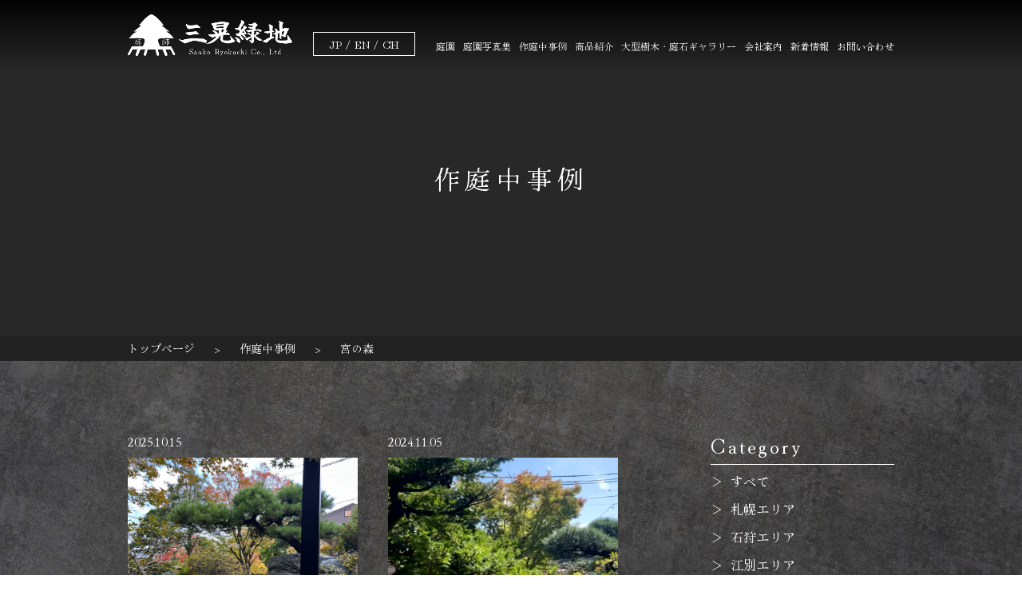

--- FILE ---
content_type: text/html; charset=UTF-8
request_url: https://niwa-japan.com/achievements_category/miyanomori/
body_size: 11088
content:
<!DOCTYPE html>
<html class="no-js" lang="ja">

<head>
    <meta charset="UTF-8">
    <meta http-equiv="X-UA-Compatible" content="IE=Edge">
    <meta name="author" content="北海道札幌市でプロの庭師に造園を依頼するなら■有限会社三晃緑地■">
    <title></title>
    <meta name="description" content="" />
    <meta name="keywords" content="" />
    <!-- Viewport -->
    <meta name="viewport" content="width=device-width, initial-scale=1, maximum-scale=1">
        <meta property="og:image" content="">
    <!-- Profiles -->
    <link rel="canonical" href="https://niwa-japan.com/achievements_category/miyanomori">
    <link rel="profile" href="http://microformats.org/profile/hcard">
    <link rel="apple-touch-icon" href="https://niwa-japan.com/contents/wp-content/themes/sanko/assets/img/common/apple-touch-icon.png">
    <link rel="shortcut icon" href="https://niwa-japan.com/contents/wp-content/themes/sanko/assets/img/common/favicon.png">
    <!-- Fonts -->
    <link rel="preconnect" href="https://fonts.googleapis.com">
    <link rel="preconnect" href="https://fonts.gstatic.com" crossorigin>
    <link href="https://fonts.googleapis.com/css2?family=Hina+Mincho&display=swap" rel="stylesheet">
    <link href="https://fonts.googleapis.com/css2?family=Noto+Sans+JP:wght@400;500;700&display=swap" rel="stylesheet">
    <!-- Styles -->
    <link rel="stylesheet" href="https://niwa-japan.com/contents/wp-content/themes/sanko/assets/css/animate.min.css">
    <link rel="stylesheet" href="https://niwa-japan.com/contents/wp-content/themes/sanko/assets/css/hamburgers.min.css">
    <link rel="stylesheet" href="https://unpkg.com/swiper/swiper-bundle.min.css" />
    <link rel="stylesheet" href="https://niwa-japan.com/contents/wp-content/themes/sanko/assets/css/slick.css">
    <link rel="stylesheet" href="https://niwa-japan.com/contents/wp-content/themes/sanko/assets/css/remodal.css">
    <link rel="stylesheet" href="https://niwa-japan.com/contents/wp-content/themes/sanko/assets/css/remodal-default-theme.css">
    <link rel="stylesheet" href="https://niwa-japan.com/contents/wp-content/themes/sanko/assets/css/common.css">
    <link rel="stylesheet" href="https://niwa-japan.com/contents/wp-content/themes/sanko/style.css">
    <link rel="stylesheet" href="https://niwa-japan.com/contents/wp-content/themes/sanko/assets/css/content.css">
    
    <!-- Google tag (gtag.js) -->
    <script async src="https://www.googletagmanager.com/gtag/js?id=G-J0FR2Y6F1W"></script>
    <script>
        window.dataLayer = window.dataLayer || [];

        function gtag() {
            dataLayer.push(arguments);
        }
        gtag('js', new Date());

        gtag('config', 'G-J0FR2Y6F1W');

    </script>
    <script type="text/javascript">
        (function(c, l, a, r, i, t, y) {
            c[a] = c[a] || function() {
                (c[a].q = c[a].q || []).push(arguments)
            };
            t = l.createElement(r);
            t.async = 1;
            t.src = "https://www.clarity.ms/tag/" + i;
            y = l.getElementsByTagName(r)[0];
            y.parentNode.insertBefore(t, y);
        })(window, document, "clarity", "script", "mxe53pzr0r");

    </script>
    
    <div>
        <h1 class="spacer">株式会社オリオングループ事務所　完成後剪定前</h1>
    </div>

    
    <meta name='robots' content='index, follow, max-image-preview:large, max-snippet:-1, max-video-preview:-1' />

	<!-- This site is optimized with the Yoast SEO plugin v26.0 - https://yoast.com/wordpress/plugins/seo/ -->
	<link rel="canonical" href="https://niwa-japan.com/achievements_category/miyanomori/" />
	<link rel="next" href="https://niwa-japan.com/achievements_category/miyanomori/page/2/" />
	<script type="application/ld+json" class="yoast-schema-graph">{"@context":"https://schema.org","@graph":[{"@type":"CollectionPage","@id":"https://niwa-japan.com/achievements_category/miyanomori/","url":"https://niwa-japan.com/achievements_category/miyanomori/","name":"宮の森 アーカイブ - 北海道札幌市でプロの庭師に造園を依頼するなら■有限会社三晃緑地■","isPartOf":{"@id":"https://niwa-japan.com/#website"},"breadcrumb":{"@id":"https://niwa-japan.com/achievements_category/miyanomori/#breadcrumb"},"inLanguage":"ja"},{"@type":"BreadcrumbList","@id":"https://niwa-japan.com/achievements_category/miyanomori/#breadcrumb","itemListElement":[{"@type":"ListItem","position":1,"name":"ホーム","item":"https://niwa-japan.com/"},{"@type":"ListItem","position":2,"name":"宮の森"}]},{"@type":"WebSite","@id":"https://niwa-japan.com/#website","url":"https://niwa-japan.com/","name":"北海道札幌市でプロの庭師に造園を依頼するなら■有限会社三晃緑地■","description":"","potentialAction":[{"@type":"SearchAction","target":{"@type":"EntryPoint","urlTemplate":"https://niwa-japan.com/?s={search_term_string}"},"query-input":{"@type":"PropertyValueSpecification","valueRequired":true,"valueName":"search_term_string"}}],"inLanguage":"ja"}]}</script>
	<!-- / Yoast SEO plugin. -->


<link rel='dns-prefetch' href='//translate.google.com' />
<link rel="alternate" type="application/rss+xml" title="北海道札幌市でプロの庭師に造園を依頼するなら■有限会社三晃緑地■ &raquo; 宮の森 カテゴリ のフィード" href="https://niwa-japan.com/achievements_category/miyanomori/feed/" />
<style id='wp-img-auto-sizes-contain-inline-css' type='text/css'>
img:is([sizes=auto i],[sizes^="auto," i]){contain-intrinsic-size:3000px 1500px}
/*# sourceURL=wp-img-auto-sizes-contain-inline-css */
</style>
<style id='wp-emoji-styles-inline-css' type='text/css'>

	img.wp-smiley, img.emoji {
		display: inline !important;
		border: none !important;
		box-shadow: none !important;
		height: 1em !important;
		width: 1em !important;
		margin: 0 0.07em !important;
		vertical-align: -0.1em !important;
		background: none !important;
		padding: 0 !important;
	}
/*# sourceURL=wp-emoji-styles-inline-css */
</style>
<style id='wp-block-library-inline-css' type='text/css'>
:root{--wp-block-synced-color:#7a00df;--wp-block-synced-color--rgb:122,0,223;--wp-bound-block-color:var(--wp-block-synced-color);--wp-editor-canvas-background:#ddd;--wp-admin-theme-color:#007cba;--wp-admin-theme-color--rgb:0,124,186;--wp-admin-theme-color-darker-10:#006ba1;--wp-admin-theme-color-darker-10--rgb:0,107,160.5;--wp-admin-theme-color-darker-20:#005a87;--wp-admin-theme-color-darker-20--rgb:0,90,135;--wp-admin-border-width-focus:2px}@media (min-resolution:192dpi){:root{--wp-admin-border-width-focus:1.5px}}.wp-element-button{cursor:pointer}:root .has-very-light-gray-background-color{background-color:#eee}:root .has-very-dark-gray-background-color{background-color:#313131}:root .has-very-light-gray-color{color:#eee}:root .has-very-dark-gray-color{color:#313131}:root .has-vivid-green-cyan-to-vivid-cyan-blue-gradient-background{background:linear-gradient(135deg,#00d084,#0693e3)}:root .has-purple-crush-gradient-background{background:linear-gradient(135deg,#34e2e4,#4721fb 50%,#ab1dfe)}:root .has-hazy-dawn-gradient-background{background:linear-gradient(135deg,#faaca8,#dad0ec)}:root .has-subdued-olive-gradient-background{background:linear-gradient(135deg,#fafae1,#67a671)}:root .has-atomic-cream-gradient-background{background:linear-gradient(135deg,#fdd79a,#004a59)}:root .has-nightshade-gradient-background{background:linear-gradient(135deg,#330968,#31cdcf)}:root .has-midnight-gradient-background{background:linear-gradient(135deg,#020381,#2874fc)}:root{--wp--preset--font-size--normal:16px;--wp--preset--font-size--huge:42px}.has-regular-font-size{font-size:1em}.has-larger-font-size{font-size:2.625em}.has-normal-font-size{font-size:var(--wp--preset--font-size--normal)}.has-huge-font-size{font-size:var(--wp--preset--font-size--huge)}.has-text-align-center{text-align:center}.has-text-align-left{text-align:left}.has-text-align-right{text-align:right}.has-fit-text{white-space:nowrap!important}#end-resizable-editor-section{display:none}.aligncenter{clear:both}.items-justified-left{justify-content:flex-start}.items-justified-center{justify-content:center}.items-justified-right{justify-content:flex-end}.items-justified-space-between{justify-content:space-between}.screen-reader-text{border:0;clip-path:inset(50%);height:1px;margin:-1px;overflow:hidden;padding:0;position:absolute;width:1px;word-wrap:normal!important}.screen-reader-text:focus{background-color:#ddd;clip-path:none;color:#444;display:block;font-size:1em;height:auto;left:5px;line-height:normal;padding:15px 23px 14px;text-decoration:none;top:5px;width:auto;z-index:100000}html :where(.has-border-color){border-style:solid}html :where([style*=border-top-color]){border-top-style:solid}html :where([style*=border-right-color]){border-right-style:solid}html :where([style*=border-bottom-color]){border-bottom-style:solid}html :where([style*=border-left-color]){border-left-style:solid}html :where([style*=border-width]){border-style:solid}html :where([style*=border-top-width]){border-top-style:solid}html :where([style*=border-right-width]){border-right-style:solid}html :where([style*=border-bottom-width]){border-bottom-style:solid}html :where([style*=border-left-width]){border-left-style:solid}html :where(img[class*=wp-image-]){height:auto;max-width:100%}:where(figure){margin:0 0 1em}html :where(.is-position-sticky){--wp-admin--admin-bar--position-offset:var(--wp-admin--admin-bar--height,0px)}@media screen and (max-width:600px){html :where(.is-position-sticky){--wp-admin--admin-bar--position-offset:0px}}

/*# sourceURL=wp-block-library-inline-css */
</style><style id='global-styles-inline-css' type='text/css'>
:root{--wp--preset--aspect-ratio--square: 1;--wp--preset--aspect-ratio--4-3: 4/3;--wp--preset--aspect-ratio--3-4: 3/4;--wp--preset--aspect-ratio--3-2: 3/2;--wp--preset--aspect-ratio--2-3: 2/3;--wp--preset--aspect-ratio--16-9: 16/9;--wp--preset--aspect-ratio--9-16: 9/16;--wp--preset--color--black: #000000;--wp--preset--color--cyan-bluish-gray: #abb8c3;--wp--preset--color--white: #ffffff;--wp--preset--color--pale-pink: #f78da7;--wp--preset--color--vivid-red: #cf2e2e;--wp--preset--color--luminous-vivid-orange: #ff6900;--wp--preset--color--luminous-vivid-amber: #fcb900;--wp--preset--color--light-green-cyan: #7bdcb5;--wp--preset--color--vivid-green-cyan: #00d084;--wp--preset--color--pale-cyan-blue: #8ed1fc;--wp--preset--color--vivid-cyan-blue: #0693e3;--wp--preset--color--vivid-purple: #9b51e0;--wp--preset--gradient--vivid-cyan-blue-to-vivid-purple: linear-gradient(135deg,rgb(6,147,227) 0%,rgb(155,81,224) 100%);--wp--preset--gradient--light-green-cyan-to-vivid-green-cyan: linear-gradient(135deg,rgb(122,220,180) 0%,rgb(0,208,130) 100%);--wp--preset--gradient--luminous-vivid-amber-to-luminous-vivid-orange: linear-gradient(135deg,rgb(252,185,0) 0%,rgb(255,105,0) 100%);--wp--preset--gradient--luminous-vivid-orange-to-vivid-red: linear-gradient(135deg,rgb(255,105,0) 0%,rgb(207,46,46) 100%);--wp--preset--gradient--very-light-gray-to-cyan-bluish-gray: linear-gradient(135deg,rgb(238,238,238) 0%,rgb(169,184,195) 100%);--wp--preset--gradient--cool-to-warm-spectrum: linear-gradient(135deg,rgb(74,234,220) 0%,rgb(151,120,209) 20%,rgb(207,42,186) 40%,rgb(238,44,130) 60%,rgb(251,105,98) 80%,rgb(254,248,76) 100%);--wp--preset--gradient--blush-light-purple: linear-gradient(135deg,rgb(255,206,236) 0%,rgb(152,150,240) 100%);--wp--preset--gradient--blush-bordeaux: linear-gradient(135deg,rgb(254,205,165) 0%,rgb(254,45,45) 50%,rgb(107,0,62) 100%);--wp--preset--gradient--luminous-dusk: linear-gradient(135deg,rgb(255,203,112) 0%,rgb(199,81,192) 50%,rgb(65,88,208) 100%);--wp--preset--gradient--pale-ocean: linear-gradient(135deg,rgb(255,245,203) 0%,rgb(182,227,212) 50%,rgb(51,167,181) 100%);--wp--preset--gradient--electric-grass: linear-gradient(135deg,rgb(202,248,128) 0%,rgb(113,206,126) 100%);--wp--preset--gradient--midnight: linear-gradient(135deg,rgb(2,3,129) 0%,rgb(40,116,252) 100%);--wp--preset--font-size--small: 13px;--wp--preset--font-size--medium: 20px;--wp--preset--font-size--large: 36px;--wp--preset--font-size--x-large: 42px;--wp--preset--spacing--20: 0.44rem;--wp--preset--spacing--30: 0.67rem;--wp--preset--spacing--40: 1rem;--wp--preset--spacing--50: 1.5rem;--wp--preset--spacing--60: 2.25rem;--wp--preset--spacing--70: 3.38rem;--wp--preset--spacing--80: 5.06rem;--wp--preset--shadow--natural: 6px 6px 9px rgba(0, 0, 0, 0.2);--wp--preset--shadow--deep: 12px 12px 50px rgba(0, 0, 0, 0.4);--wp--preset--shadow--sharp: 6px 6px 0px rgba(0, 0, 0, 0.2);--wp--preset--shadow--outlined: 6px 6px 0px -3px rgb(255, 255, 255), 6px 6px rgb(0, 0, 0);--wp--preset--shadow--crisp: 6px 6px 0px rgb(0, 0, 0);}:where(.is-layout-flex){gap: 0.5em;}:where(.is-layout-grid){gap: 0.5em;}body .is-layout-flex{display: flex;}.is-layout-flex{flex-wrap: wrap;align-items: center;}.is-layout-flex > :is(*, div){margin: 0;}body .is-layout-grid{display: grid;}.is-layout-grid > :is(*, div){margin: 0;}:where(.wp-block-columns.is-layout-flex){gap: 2em;}:where(.wp-block-columns.is-layout-grid){gap: 2em;}:where(.wp-block-post-template.is-layout-flex){gap: 1.25em;}:where(.wp-block-post-template.is-layout-grid){gap: 1.25em;}.has-black-color{color: var(--wp--preset--color--black) !important;}.has-cyan-bluish-gray-color{color: var(--wp--preset--color--cyan-bluish-gray) !important;}.has-white-color{color: var(--wp--preset--color--white) !important;}.has-pale-pink-color{color: var(--wp--preset--color--pale-pink) !important;}.has-vivid-red-color{color: var(--wp--preset--color--vivid-red) !important;}.has-luminous-vivid-orange-color{color: var(--wp--preset--color--luminous-vivid-orange) !important;}.has-luminous-vivid-amber-color{color: var(--wp--preset--color--luminous-vivid-amber) !important;}.has-light-green-cyan-color{color: var(--wp--preset--color--light-green-cyan) !important;}.has-vivid-green-cyan-color{color: var(--wp--preset--color--vivid-green-cyan) !important;}.has-pale-cyan-blue-color{color: var(--wp--preset--color--pale-cyan-blue) !important;}.has-vivid-cyan-blue-color{color: var(--wp--preset--color--vivid-cyan-blue) !important;}.has-vivid-purple-color{color: var(--wp--preset--color--vivid-purple) !important;}.has-black-background-color{background-color: var(--wp--preset--color--black) !important;}.has-cyan-bluish-gray-background-color{background-color: var(--wp--preset--color--cyan-bluish-gray) !important;}.has-white-background-color{background-color: var(--wp--preset--color--white) !important;}.has-pale-pink-background-color{background-color: var(--wp--preset--color--pale-pink) !important;}.has-vivid-red-background-color{background-color: var(--wp--preset--color--vivid-red) !important;}.has-luminous-vivid-orange-background-color{background-color: var(--wp--preset--color--luminous-vivid-orange) !important;}.has-luminous-vivid-amber-background-color{background-color: var(--wp--preset--color--luminous-vivid-amber) !important;}.has-light-green-cyan-background-color{background-color: var(--wp--preset--color--light-green-cyan) !important;}.has-vivid-green-cyan-background-color{background-color: var(--wp--preset--color--vivid-green-cyan) !important;}.has-pale-cyan-blue-background-color{background-color: var(--wp--preset--color--pale-cyan-blue) !important;}.has-vivid-cyan-blue-background-color{background-color: var(--wp--preset--color--vivid-cyan-blue) !important;}.has-vivid-purple-background-color{background-color: var(--wp--preset--color--vivid-purple) !important;}.has-black-border-color{border-color: var(--wp--preset--color--black) !important;}.has-cyan-bluish-gray-border-color{border-color: var(--wp--preset--color--cyan-bluish-gray) !important;}.has-white-border-color{border-color: var(--wp--preset--color--white) !important;}.has-pale-pink-border-color{border-color: var(--wp--preset--color--pale-pink) !important;}.has-vivid-red-border-color{border-color: var(--wp--preset--color--vivid-red) !important;}.has-luminous-vivid-orange-border-color{border-color: var(--wp--preset--color--luminous-vivid-orange) !important;}.has-luminous-vivid-amber-border-color{border-color: var(--wp--preset--color--luminous-vivid-amber) !important;}.has-light-green-cyan-border-color{border-color: var(--wp--preset--color--light-green-cyan) !important;}.has-vivid-green-cyan-border-color{border-color: var(--wp--preset--color--vivid-green-cyan) !important;}.has-pale-cyan-blue-border-color{border-color: var(--wp--preset--color--pale-cyan-blue) !important;}.has-vivid-cyan-blue-border-color{border-color: var(--wp--preset--color--vivid-cyan-blue) !important;}.has-vivid-purple-border-color{border-color: var(--wp--preset--color--vivid-purple) !important;}.has-vivid-cyan-blue-to-vivid-purple-gradient-background{background: var(--wp--preset--gradient--vivid-cyan-blue-to-vivid-purple) !important;}.has-light-green-cyan-to-vivid-green-cyan-gradient-background{background: var(--wp--preset--gradient--light-green-cyan-to-vivid-green-cyan) !important;}.has-luminous-vivid-amber-to-luminous-vivid-orange-gradient-background{background: var(--wp--preset--gradient--luminous-vivid-amber-to-luminous-vivid-orange) !important;}.has-luminous-vivid-orange-to-vivid-red-gradient-background{background: var(--wp--preset--gradient--luminous-vivid-orange-to-vivid-red) !important;}.has-very-light-gray-to-cyan-bluish-gray-gradient-background{background: var(--wp--preset--gradient--very-light-gray-to-cyan-bluish-gray) !important;}.has-cool-to-warm-spectrum-gradient-background{background: var(--wp--preset--gradient--cool-to-warm-spectrum) !important;}.has-blush-light-purple-gradient-background{background: var(--wp--preset--gradient--blush-light-purple) !important;}.has-blush-bordeaux-gradient-background{background: var(--wp--preset--gradient--blush-bordeaux) !important;}.has-luminous-dusk-gradient-background{background: var(--wp--preset--gradient--luminous-dusk) !important;}.has-pale-ocean-gradient-background{background: var(--wp--preset--gradient--pale-ocean) !important;}.has-electric-grass-gradient-background{background: var(--wp--preset--gradient--electric-grass) !important;}.has-midnight-gradient-background{background: var(--wp--preset--gradient--midnight) !important;}.has-small-font-size{font-size: var(--wp--preset--font-size--small) !important;}.has-medium-font-size{font-size: var(--wp--preset--font-size--medium) !important;}.has-large-font-size{font-size: var(--wp--preset--font-size--large) !important;}.has-x-large-font-size{font-size: var(--wp--preset--font-size--x-large) !important;}
/*# sourceURL=global-styles-inline-css */
</style>

<style id='classic-theme-styles-inline-css' type='text/css'>
/*! This file is auto-generated */
.wp-block-button__link{color:#fff;background-color:#32373c;border-radius:9999px;box-shadow:none;text-decoration:none;padding:calc(.667em + 2px) calc(1.333em + 2px);font-size:1.125em}.wp-block-file__button{background:#32373c;color:#fff;text-decoration:none}
/*# sourceURL=/wp-includes/css/classic-themes.min.css */
</style>
<link rel='stylesheet' id='contact-form-7-css' href='https://niwa-japan.com/contents/wp-content/plugins/contact-form-7/includes/css/styles.css?ver=5.8.7' type='text/css' media='all' />
<link rel='stylesheet' id='cf7msm_styles-css' href='https://niwa-japan.com/contents/wp-content/plugins/contact-form-7-multi-step-module/resources/cf7msm.css?ver=4.3.1' type='text/css' media='all' />
<link rel='stylesheet' id='google-language-translator-css' href='https://niwa-japan.com/contents/wp-content/plugins/google-language-translator/css/style.css?ver=6.0.20' type='text/css' media='' />
<link rel='stylesheet' id='glt-toolbar-styles-css' href='https://niwa-japan.com/contents/wp-content/plugins/google-language-translator/css/toolbar.css?ver=6.0.20' type='text/css' media='' />
<link rel='stylesheet' id='fancybox-css' href='https://niwa-japan.com/contents/wp-content/plugins/easy-fancybox/fancybox/1.5.4/jquery.fancybox.min.css?ver=6.9' type='text/css' media='screen' />
<script type="text/javascript" src="https://niwa-japan.com/contents/wp-includes/js/jquery/jquery.min.js?ver=3.7.1" id="jquery-core-js"></script>
<script type="text/javascript" src="https://niwa-japan.com/contents/wp-includes/js/jquery/jquery-migrate.min.js?ver=3.4.1" id="jquery-migrate-js"></script>
<link rel="https://api.w.org/" href="https://niwa-japan.com/wp-json/" /><link rel="alternate" title="JSON" type="application/json" href="https://niwa-japan.com/wp-json/wp/v2/achievements_category/34" /><link rel="EditURI" type="application/rsd+xml" title="RSD" href="https://niwa-japan.com/contents/xmlrpc.php?rsd" />
<meta name="generator" content="WordPress 6.9" />
<style>p.hello{font-size:12px;color:darkgray;}#google_language_translator,#flags{text-align:left;}#google_language_translator{clear:both;}#flags{width:165px;}#flags a{display:inline-block;margin-right:2px;}#google_language_translator select.goog-te-combo{color:#32373c;}#glt-translate-trigger{left:20px;right:auto;}#glt-translate-trigger > span{color:#ffffff;}#glt-translate-trigger{background:#f89406;}.goog-te-gadget .goog-te-combo{width:100%;}</style><link rel="icon" href="https://niwa-japan.com/contents/wp-content/uploads/2021/11/favicon.png" sizes="32x32" />
<link rel="icon" href="https://niwa-japan.com/contents/wp-content/uploads/2021/11/favicon.png" sizes="192x192" />
<link rel="apple-touch-icon" href="https://niwa-japan.com/contents/wp-content/uploads/2021/11/favicon.png" />
<meta name="msapplication-TileImage" content="https://niwa-japan.com/contents/wp-content/uploads/2021/11/favicon.png" />
</head>

<body class="archive tax-achievements_category term-miyanomori term-34 wp-theme-sanko %e6%a0%aa%e5%bc%8f%e4%bc%9a%e7%a4%be%e3%82%aa%e3%83%aa%e3%82%aa%e3%83%b3%e3%82%b0%e3%83%ab%e3%83%bc%e3%83%97%e4%ba%8b%e5%8b%99%e6%89%80%e3%80%80%e5%ae%8c%e6%88%90%e5%be%8c%e5%89%aa%e5%ae%9a%e5%89%8d">
    <main>
        <header id="header">
            <div class="wrap">
                <p class="logo"><a href="https://niwa-japan.com"><img src="https://niwa-japan.com/contents/wp-content/themes/sanko/assets/img/common/logo.png" alt="北海道札幌市でプロの庭師に庭づくりを依頼するなら■有限会社三晃緑地■" /></a></p>
                <ul class="h-lang">
                    <li><a href='#' class='nturl notranslate ja Japanese single-language flag' title='Japanese'>JP</a></li>
                    <li><a href='#' class='nturl notranslate en united-states single-language flag' title='English'>EN</a></li>
                    <li><a href='#' class='nturl notranslate zh-CN Chinese (Simplified) single-language flag' title='Chinese (Simplified)'>CH</a></li>
                </ul>
                <div class="hamburger hamburger--slider js-hamburger sp">
                    <div class="hamburger-box">
                        <div class="hamburger-inner"></div>
                    </div>
                </div>
                <nav id="navbar">
                    <a href="https://niwa-japan.com/garden">庭園</a>
                    <a href="https://niwa-japan.com/photobook">庭園写真集</a>
                    <a href="https://niwa-japan.com/achievements">作庭中事例</a>
                    <a href="https://niwa-japan.com/products">商品紹介</a>
                    <!--<a href="https://niwa-japan.com/about">大型もみじ</a>-->
                    <a href="https://niwa-japan.com/gallery">大型樹木・庭石ギャラリー</a>
                    <a href="https://niwa-japan.com/company">会社案内</a>
                    <a href="https://niwa-japan.com/news">新着情報</a>
                    <a href="https://niwa-japan.com/contact">お問い合わせ</a>
                </nav>
            </div>
        </header>
                <div id="key">
                        <h2>作庭中事例</h2>
        </div>
                <section id="container">
                        <div class="breadcrumbs">
                <div class="wrap">
                    <!-- Breadcrumb NavXT 7.3.0 -->
<span property="itemListElement" typeof="ListItem"><a property="item" typeof="WebPage" title="Go to 北海道札幌市でプロの庭師に造園を依頼するなら■有限会社三晃緑地■." href="https://niwa-japan.com" class="home" ><span property="name">トップページ</span></a><meta property="position" content="1"></span> &gt; <span property="itemListElement" typeof="ListItem"><a property="item" typeof="WebPage" title="作庭中事例へ移動する" href="https://niwa-japan.com/achievements/" class="archive post-achievements-archive" ><span property="name">作庭中事例</span></a><meta property="position" content="2"></span> &gt; <span property="itemListElement" typeof="ListItem"><span property="name" class="archive taxonomy achievements_category current-item">宮の森</span><meta property="url" content="https://niwa-japan.com/achievements_category/miyanomori/"><meta property="position" content="3"></span>                </div>
            </div>
            <div id="post-type-achievements" class="post-type-template">  
   <div class="wrap_1000">
      <div class="col">
         <div class="achievements-list">
                        <div class="item wow fadeInUp">
               <p class="date">2025.10.15</p>
               <p class="photo"><a href="https://niwa-japan.com/achievements/3763/"><span style="background: url('https://niwa-japan.com/contents/wp-content/uploads/2025/10/line_oa_chat_251015_112216.jpg') no-repeat center / cover;"></span></a></p>
               <p class="cate"><a href="https://niwa-japan.com/achievements_category/miyanomori/">宮の森</a></p>
               <p class="ttl"><a href="https://niwa-japan.com/achievements/3763/">株式会社オリオングループ事務所　完成後剪定前</a></p>
            </div>
                        <div class="item wow fadeInUp">
               <p class="date">2024.11.05</p>
               <p class="photo"><a href="https://niwa-japan.com/achievements/3101/"><span style="background: url('https://niwa-japan.com/contents/wp-content/uploads/2024/11/niwa-7-frame-at-0m17s.jpg') no-repeat center / cover;"></span></a></p>
               <p class="cate"><a href="https://niwa-japan.com/achievements_category/miyanomori/">宮の森</a></p>
               <p class="ttl"><a href="https://niwa-japan.com/achievements/3101/">株式会社オリオングループ住宅兼事務所　作庭中事例動画</a></p>
            </div>
                        <div class="item wow fadeInUp">
               <p class="date">2024.11.05</p>
               <p class="photo"><a href="https://niwa-japan.com/achievements/3088/"><span style="background: url('https://niwa-japan.com/contents/wp-content/uploads/2024/11/niwa-60.jpeg') no-repeat center / cover;"></span></a></p>
               <p class="cate"><a href="https://niwa-japan.com/achievements_category/miyanomori/">宮の森</a></p>
               <p class="ttl"><a href="https://niwa-japan.com/achievements/3088/">株式会社オリオングループ住宅兼事務所　作庭中事例033</a></p>
            </div>
                        <div class="item wow fadeInUp">
               <p class="date">2024.11.05</p>
               <p class="photo"><a href="https://niwa-japan.com/achievements/3077/"><span style="background: url('https://niwa-japan.com/contents/wp-content/uploads/2024/11/niwa-53.jpeg') no-repeat center / cover;"></span></a></p>
               <p class="cate"><a href="https://niwa-japan.com/achievements_category/miyanomori/">宮の森</a></p>
               <p class="ttl"><a href="https://niwa-japan.com/achievements/3077/">株式会社オリオングループ住宅兼事務所　作庭中事例032</a></p>
            </div>
                        <div class="item wow fadeInUp">
               <p class="date">2024.11.05</p>
               <p class="photo"><a href="https://niwa-japan.com/achievements/3061/"><span style="background: url('https://niwa-japan.com/contents/wp-content/uploads/2024/11/niwa-44.jpeg') no-repeat center / cover;"></span></a></p>
               <p class="cate"><a href="https://niwa-japan.com/achievements_category/miyanomori/">宮の森</a></p>
               <p class="ttl"><a href="https://niwa-japan.com/achievements/3061/">株式会社オリオングループ住宅兼事務所　作庭中事例031</a></p>
            </div>
                        <div class="item wow fadeInUp">
               <p class="date">2024.11.05</p>
               <p class="photo"><a href="https://niwa-japan.com/achievements/3049/"><span style="background: url('https://niwa-japan.com/contents/wp-content/uploads/2024/11/niwa-21.jpeg') no-repeat center / cover;"></span></a></p>
               <p class="cate"><a href="https://niwa-japan.com/achievements_category/miyanomori/">宮の森</a></p>
               <p class="ttl"><a href="https://niwa-japan.com/achievements/3049/">株式会社オリオングループ住宅兼事務所　作庭中事例030</a></p>
            </div>
                        <div class="item wow fadeInUp">
               <p class="date">2024.11.05</p>
               <p class="photo"><a href="https://niwa-japan.com/achievements/3039/"><span style="background: url('https://niwa-japan.com/contents/wp-content/uploads/2024/11/niwa-13.jpeg') no-repeat center / cover;"></span></a></p>
               <p class="cate"><a href="https://niwa-japan.com/achievements_category/miyanomori/">宮の森</a></p>
               <p class="ttl"><a href="https://niwa-japan.com/achievements/3039/">株式会社オリオングループ住宅兼事務所　作庭中事例029</a></p>
            </div>
                        <div class="item wow fadeInUp">
               <p class="date">2024.11.05</p>
               <p class="photo"><a href="https://niwa-japan.com/achievements/3034/"><span style="background: url('https://niwa-japan.com/contents/wp-content/uploads/2024/11/niwa-10.jpeg') no-repeat center / cover;"></span></a></p>
               <p class="cate"><a href="https://niwa-japan.com/achievements_category/miyanomori/">宮の森</a></p>
               <p class="ttl"><a href="https://niwa-japan.com/achievements/3034/">株式会社オリオングループ住宅兼事務所　作庭中事例028</a></p>
            </div>
                        <div class="item wow fadeInUp">
               <p class="date">2022.01.27</p>
               <p class="photo"><a href="https://niwa-japan.com/achievements/1731/"><span style="background: url('https://niwa-japan.com/contents/wp-content/uploads/2022/01/line_oa_chat_211119_142052.jpg') no-repeat center / cover;"></span></a></p>
               <p class="cate"><a href="https://niwa-japan.com/achievements_category/miyanomori/">宮の森</a></p>
               <p class="ttl"><a href="https://niwa-japan.com/achievements/1731/">株式会社オリオングループ住宅兼事務所　作庭中事例027</a></p>
            </div>
                        <div class="item wow fadeInUp">
               <p class="date">2022.01.27</p>
               <p class="photo"><a href="https://niwa-japan.com/achievements/1717/"><span style="background: url('https://niwa-japan.com/contents/wp-content/uploads/2022/01/P1040173-scaled.jpg') no-repeat center / cover;"></span></a></p>
               <p class="cate"><a href="https://niwa-japan.com/achievements_category/miyanomori/">宮の森</a></p>
               <p class="ttl"><a href="https://niwa-japan.com/achievements/1717/">株式会社オリオングループ住宅兼事務所　作庭中事例026</a></p>
            </div>
                     </div>
         <!-- paginate -->
         <div class='wp-pagenavi' role='navigation'>
<span aria-current='page' class='current'>1</span><a class="page larger" title="ページ 2" href="https://niwa-japan.com/achievements_category/miyanomori/page/2/">2</a><a class="page larger" title="ページ 3" href="https://niwa-japan.com/achievements_category/miyanomori/page/3/">3</a><span class='extend'>...</span><a class="nextpostslink" rel="next" aria-label="次のページ" href="https://niwa-japan.com/achievements_category/miyanomori/page/2/">&gt;</a><a class="last" aria-label="Last Page" href="https://niwa-japan.com/achievements_category/miyanomori/page/4/">最後 »</a>
</div>      </div>
      <div class="sidebar">
   <h2 class="h-28">Category</h2>
            <ul>
      <li><a href="https://niwa-japan.com/achievements">すべて</a></li>
            <li><a href="https://niwa-japan.com/achievements_category/sapporo/">札幌エリア</a></li>
            <li><a href="https://niwa-japan.com/achievements_category/ishikari/">石狩エリア</a></li>
            <li><a href="https://niwa-japan.com/achievements_category/ebetsu/">江別エリア</a></li>
            <li><a href="https://niwa-japan.com/achievements_category/miyanomori/">宮の森</a></li>
            <li><a href="https://niwa-japan.com/achievements_category/movies/">作庭中動画</a></li>
            <li><a href="https://niwa-japan.com/achievements_category/others/">その他</a></li>
         </ul>
</div>   </div>
</div>
      <!--<div id="cta">
         <div class="wrap">
            <h2 class="h2"><small>Contact</small>お問い合わせ</h2>
            <ul>
               <li><a href="tel:0115932284">011-593-2284</a></li>
               <li><a href="https://niwa-japan.com/contact">info@niwa-japan.com</a></li>
            </ul>
         </div>
      </div>-->
      </section>
      <footer>
          <center>
              <p>
                  <font size="6">【本社】</font>
              </p>
          </center>
          <center><iframe width="100%" height="450" style="border: 0;" src="https://www.google.com/maps/embed?pb=!1m18!1m12!1m3!1d217.06541066797!2d141.25864680387807!3d42.947248182059795!2m3!1f0!2f0!3f0!3m2!1i1024!2i768!4f13.1!3m3!1m2!1s0x0%3A0x16aff2b999ecaa85!2zNDLCsDU2JzUwLjIiTiAxNDHCsDE1JzMxLjQiRQ!5e0!3m2!1sja!2sjp!4v1647569251110!5m2!1sja!2sjp" allowfullscreen="allowfullscreen" loading="lazy"></iframe></center><br>
          <center>
              <p>
                  <font size="6">【札幌作業所】</font>
              </p>
          </center>
          <center><iframe width="100%" height="450" style="border: 0;" src="https://www.google.com/maps/embed?pb=!1m18!1m12!1m3!1d730.091560725248!2d141.3536417292557!3d42.94948588032489!2m3!1f0!2f0!3f0!3m2!1i1024!2i768!4f13.1!3m3!1m2!1s0x0%3A0xe92ca7b911f4b357!2zNDLCsDU2JzU4LjIiTiAxNDHCsDIxJzE1LjEiRQ!5e0!3m2!1sja!2sjp!4v1647569382706!5m2!1sja!2sjp" allowfullscreen="allowfullscreen" loading="lazy"></iframe></center>
          <div class="wrap">
              <div class="col">
                  <p class="logo"><a href="https://niwa-japan.com"><img src="https://niwa-japan.com/contents/wp-content/themes/sanko/assets/img/common/logo.png" alt="有限会社三晃緑地" /></a></p>
                  <p class="note">国土交通大臣許可<br />（般‐３０）第２５１０５号</p>
                  <!--<h2>三晃緑地</h2>-->
                  <ul class="txt">
                      <li>【本社】<br />北海道札幌市南区簾舞137</li>
                      <li>【札幌営業所】<br />北海道札幌市南区藤野1条7丁目23-30</li>
                      <li>【札幌作業所】<br />北海道札幌市南区真駒内191</li>
                      <li>【九州支社】<br />福岡県八女郡広川町大字藤田910-54</li>
                  </ul>
              </div>
              <nav>
                  <a href="https://niwa-japan.com">トップページ</a>
                  <!--<a href="https://niwa-japan.com/about">大型もみじ</a>-->
                  <a href="https://niwa-japan.com/garden">庭園</a>
                  <a href="https://niwa-japan.com/gallery">大型樹木・庭石ギャラリー</a>
                  <a href="https://niwa-japan.com/photobook">庭園写真集</a>
                  <a href="https://niwa-japan.com/company">会社案内</a>
                  <a href="https://niwa-japan.com/achievements">作庭中事例</a>
                  <a href="https://niwa-japan.com/news">新着情報</a>
                  <a href="https://niwa-japan.com/products">商品紹介</a>
                  <a href="https://niwa-japan.com/contact">お問い合わせ</a>
              </nav>
              <address>Copyright (c)Sanko Ryokuchi All Rights Reserved.</address>
          </div>
      </footer>
      </main>
      <!-- PageTop -->
      <!-- Libraries script -->
      <script src="https://niwa-japan.com/contents/wp-content/themes/sanko/assets/js/jquery.min.js"></script>
      <script src="https://niwa-japan.com/contents/wp-content/themes/sanko/assets/js/wow.min.js"></script>
      <script src="https://niwa-japan.com/contents/wp-content/themes/sanko/assets/js/common.js"></script>
      <script src="https://unpkg.com/swiper/swiper-bundle.min.js"></script>
      <script src="https://niwa-japan.com/contents/wp-content/themes/sanko/assets/js/slick.min.js"></script>
      <script src="https://niwa-japan.com/contents/wp-content/themes/sanko/assets/js/shared.js"></script>
      <script src="https://niwa-japan.com/contents/wp-content/themes/sanko/assets/js/remodal.js"></script>

      <script>
          new WOW().init();

      </script>
      <script>
          
      </script>
            <script type="speculationrules">
{"prefetch":[{"source":"document","where":{"and":[{"href_matches":"/*"},{"not":{"href_matches":["/contents/wp-*.php","/contents/wp-admin/*","/contents/wp-content/uploads/*","/contents/wp-content/*","/contents/wp-content/plugins/*","/contents/wp-content/themes/sanko/*","/*\\?(.+)"]}},{"not":{"selector_matches":"a[rel~=\"nofollow\"]"}},{"not":{"selector_matches":".no-prefetch, .no-prefetch a"}}]},"eagerness":"conservative"}]}
</script>
<div id='glt-footer'><div id="google_language_translator" class="default-language-ja"></div></div><script>function GoogleLanguageTranslatorInit() { new google.translate.TranslateElement({pageLanguage: 'ja', includedLanguages:'zh-CN,en,ja', autoDisplay: false}, 'google_language_translator');}</script><script type="text/javascript" src="https://niwa-japan.com/contents/wp-content/plugins/contact-form-7/includes/swv/js/index.js?ver=5.8.7" id="swv-js"></script>
<script type="text/javascript" id="contact-form-7-js-extra">
/* <![CDATA[ */
var wpcf7 = {"api":{"root":"https://niwa-japan.com/wp-json/","namespace":"contact-form-7/v1"}};
//# sourceURL=contact-form-7-js-extra
/* ]]> */
</script>
<script type="text/javascript" src="https://niwa-japan.com/contents/wp-content/plugins/contact-form-7/includes/js/index.js?ver=5.8.7" id="contact-form-7-js"></script>
<script type="text/javascript" id="cf7msm-js-extra">
/* <![CDATA[ */
var cf7msm_posted_data = [];
//# sourceURL=cf7msm-js-extra
/* ]]> */
</script>
<script type="text/javascript" src="https://niwa-japan.com/contents/wp-content/plugins/contact-form-7-multi-step-module/resources/cf7msm.min.js?ver=4.3.1" id="cf7msm-js"></script>
<script type="text/javascript" src="https://niwa-japan.com/contents/wp-content/plugins/google-language-translator/js/scripts.js?ver=6.0.20" id="scripts-js"></script>
<script type="text/javascript" src="//translate.google.com/translate_a/element.js?cb=GoogleLanguageTranslatorInit" id="scripts-google-js"></script>
<script type="text/javascript" src="https://niwa-japan.com/contents/wp-content/plugins/easy-fancybox/fancybox/1.5.4/jquery.fancybox.min.js?ver=6.9" id="jquery-fancybox-js"></script>
<script type="text/javascript" id="jquery-fancybox-js-after">
/* <![CDATA[ */
var fb_timeout, fb_opts={'overlayShow':true,'hideOnOverlayClick':true,'showCloseButton':true,'margin':20,'enableEscapeButton':true,'autoScale':true };
if(typeof easy_fancybox_handler==='undefined'){
var easy_fancybox_handler=function(){
jQuery([".nolightbox","a.wp-block-fileesc_html__button","a.pin-it-button","a[href*='pinterest.com\/pin\/create']","a[href*='facebook.com\/share']","a[href*='twitter.com\/share']"].join(',')).addClass('nofancybox');
jQuery('a.fancybox-close').on('click',function(e){e.preventDefault();jQuery.fancybox.close()});
/* IMG */
var fb_IMG_select=jQuery('a[href*=".jpg" i]:not(.nofancybox,li.nofancybox>a),area[href*=".jpg" i]:not(.nofancybox),a[href*=".jpeg" i]:not(.nofancybox,li.nofancybox>a),area[href*=".jpeg" i]:not(.nofancybox),a[href*=".png" i]:not(.nofancybox,li.nofancybox>a),area[href*=".png" i]:not(.nofancybox),a[href*=".webp" i]:not(.nofancybox,li.nofancybox>a),area[href*=".webp" i]:not(.nofancybox)');
fb_IMG_select.addClass('fancybox image');
var fb_IMG_sections=jQuery('.gallery,.wp-block-gallery,.tiled-gallery,.wp-block-jetpack-tiled-gallery');
fb_IMG_sections.each(function(){jQuery(this).find(fb_IMG_select).attr('rel','gallery-'+fb_IMG_sections.index(this));});
jQuery('a.fancybox,area.fancybox,.fancybox>a').each(function(){jQuery(this).fancybox(jQuery.extend(true,{},fb_opts,{'transitionIn':'elastic','easingIn':'easeOutBack','transitionOut':'elastic','easingOut':'easeInBack','opacity':false,'hideOnContentClick':false,'titleShow':true,'titlePosition':'over','titleFromAlt':true,'showNavArrows':true,'enableKeyboardNav':true,'cyclic':false}))});
};};
var easy_fancybox_auto=function(){setTimeout(function(){jQuery('a#fancybox-auto,#fancybox-auto>a').first().trigger('click')},1000);};
jQuery(easy_fancybox_handler);jQuery(document).on('post-load',easy_fancybox_handler);
jQuery(easy_fancybox_auto);
//# sourceURL=jquery-fancybox-js-after
/* ]]> */
</script>
<script type="text/javascript" src="https://niwa-japan.com/contents/wp-content/plugins/easy-fancybox/vendor/jquery.easing.min.js?ver=1.4.1" id="jquery-easing-js"></script>
<script id="wp-emoji-settings" type="application/json">
{"baseUrl":"https://s.w.org/images/core/emoji/17.0.2/72x72/","ext":".png","svgUrl":"https://s.w.org/images/core/emoji/17.0.2/svg/","svgExt":".svg","source":{"concatemoji":"https://niwa-japan.com/contents/wp-includes/js/wp-emoji-release.min.js?ver=6.9"}}
</script>
<script type="module">
/* <![CDATA[ */
/*! This file is auto-generated */
const a=JSON.parse(document.getElementById("wp-emoji-settings").textContent),o=(window._wpemojiSettings=a,"wpEmojiSettingsSupports"),s=["flag","emoji"];function i(e){try{var t={supportTests:e,timestamp:(new Date).valueOf()};sessionStorage.setItem(o,JSON.stringify(t))}catch(e){}}function c(e,t,n){e.clearRect(0,0,e.canvas.width,e.canvas.height),e.fillText(t,0,0);t=new Uint32Array(e.getImageData(0,0,e.canvas.width,e.canvas.height).data);e.clearRect(0,0,e.canvas.width,e.canvas.height),e.fillText(n,0,0);const a=new Uint32Array(e.getImageData(0,0,e.canvas.width,e.canvas.height).data);return t.every((e,t)=>e===a[t])}function p(e,t){e.clearRect(0,0,e.canvas.width,e.canvas.height),e.fillText(t,0,0);var n=e.getImageData(16,16,1,1);for(let e=0;e<n.data.length;e++)if(0!==n.data[e])return!1;return!0}function u(e,t,n,a){switch(t){case"flag":return n(e,"\ud83c\udff3\ufe0f\u200d\u26a7\ufe0f","\ud83c\udff3\ufe0f\u200b\u26a7\ufe0f")?!1:!n(e,"\ud83c\udde8\ud83c\uddf6","\ud83c\udde8\u200b\ud83c\uddf6")&&!n(e,"\ud83c\udff4\udb40\udc67\udb40\udc62\udb40\udc65\udb40\udc6e\udb40\udc67\udb40\udc7f","\ud83c\udff4\u200b\udb40\udc67\u200b\udb40\udc62\u200b\udb40\udc65\u200b\udb40\udc6e\u200b\udb40\udc67\u200b\udb40\udc7f");case"emoji":return!a(e,"\ud83e\u1fac8")}return!1}function f(e,t,n,a){let r;const o=(r="undefined"!=typeof WorkerGlobalScope&&self instanceof WorkerGlobalScope?new OffscreenCanvas(300,150):document.createElement("canvas")).getContext("2d",{willReadFrequently:!0}),s=(o.textBaseline="top",o.font="600 32px Arial",{});return e.forEach(e=>{s[e]=t(o,e,n,a)}),s}function r(e){var t=document.createElement("script");t.src=e,t.defer=!0,document.head.appendChild(t)}a.supports={everything:!0,everythingExceptFlag:!0},new Promise(t=>{let n=function(){try{var e=JSON.parse(sessionStorage.getItem(o));if("object"==typeof e&&"number"==typeof e.timestamp&&(new Date).valueOf()<e.timestamp+604800&&"object"==typeof e.supportTests)return e.supportTests}catch(e){}return null}();if(!n){if("undefined"!=typeof Worker&&"undefined"!=typeof OffscreenCanvas&&"undefined"!=typeof URL&&URL.createObjectURL&&"undefined"!=typeof Blob)try{var e="postMessage("+f.toString()+"("+[JSON.stringify(s),u.toString(),c.toString(),p.toString()].join(",")+"));",a=new Blob([e],{type:"text/javascript"});const r=new Worker(URL.createObjectURL(a),{name:"wpTestEmojiSupports"});return void(r.onmessage=e=>{i(n=e.data),r.terminate(),t(n)})}catch(e){}i(n=f(s,u,c,p))}t(n)}).then(e=>{for(const n in e)a.supports[n]=e[n],a.supports.everything=a.supports.everything&&a.supports[n],"flag"!==n&&(a.supports.everythingExceptFlag=a.supports.everythingExceptFlag&&a.supports[n]);var t;a.supports.everythingExceptFlag=a.supports.everythingExceptFlag&&!a.supports.flag,a.supports.everything||((t=a.source||{}).concatemoji?r(t.concatemoji):t.wpemoji&&t.twemoji&&(r(t.twemoji),r(t.wpemoji)))});
//# sourceURL=https://niwa-japan.com/contents/wp-includes/js/wp-emoji-loader.min.js
/* ]]> */
</script>
      </body>

      </html>


--- FILE ---
content_type: text/css
request_url: https://niwa-japan.com/contents/wp-content/themes/sanko/assets/css/remodal-default-theme.css
body_size: 906
content:
/* ==========================================================================
   Remodal's default mobile first theme
   ========================================================================== */

/* Default theme styles for the background */

.remodal-bg.remodal-is-opening,
.remodal-bg.remodal-is-opened {
   filter: blur(3px);
}

/* Default theme styles of the overlay */

.remodal-overlay {
   background: rgba(0, 0, 0, 1);
}

.remodal-overlay.remodal-is-opening,
.remodal-overlay.remodal-is-closing {
   animation-duration: 0.3s;
   animation-fill-mode: forwards;
}

.remodal-overlay.remodal-is-opening {
   animation-name: remodal-overlay-opening-keyframes;
}

.remodal-overlay.remodal-is-closing {
   animation-name: remodal-overlay-closing-keyframes;
}

/* Default theme styles of the wrapper */

.remodal-wrapper {
   padding: 10px 10px 0;
}

/* Default theme styles of the modal dialog */

.remodal {
   box-sizing: border-box;
   width: 100%;
   margin-bottom: 10px;
   padding: 0;
   transform: translate3d(0, 0, 0);
   color: inherit;
   background: transparent;
}

.remodal.remodal-is-opening,
.remodal.remodal-is-closing {
   animation-duration: 0.3s;
   animation-fill-mode: forwards;
}

.remodal.remodal-is-opening {
   animation-name: remodal-opening-keyframes;
}

.remodal.remodal-is-closing {
   animation-name: remodal-closing-keyframes;
}

/* Vertical align of the modal dialog */

.remodal,
.remodal-wrapper:after {
   vertical-align: middle;
}

/* Close button */

.remodal-close {
   position: absolute;
   top: 0;
   right: 0;
   display: block;
   overflow: visible;
   width: 27px;
   height: 27px;
   margin: 0;
   padding: 0;
   cursor: pointer;
   transition: color 0.2s;
   text-decoration: none;
   border: 0;
   outline: 0;
   background: transparent;
}

.remodal-close:hover,
.remodal-close:focus {
}

.remodal-close:before {
}

/* Dialog buttons */

.remodal-confirm,
.remodal-cancel {
   font: inherit;

   display: inline-block;
   overflow: visible;

   min-width: 110px;
   margin: 0;
   padding: 12px 0;

   cursor: pointer;
   transition: background 0.2s;
   text-align: center;
   vertical-align: middle;
   text-decoration: none;

   border: 0;
   outline: 0;
}

.remodal-confirm {
   color: #fff;
   background: #81c784;
}

.remodal-confirm:hover,
.remodal-confirm:focus {
   background: #66bb6a;
}

.remodal-cancel {
   color: #fff;
   background: #e57373;
}

.remodal-cancel:hover,
.remodal-cancel:focus {
   background: #ef5350;
}

/* Remove inner padding and border in Firefox 4+ for the button tag. */

.remodal-confirm::-moz-focus-inner,
.remodal-cancel::-moz-focus-inner,
.remodal-close::-moz-focus-inner {
   padding: 0;

   border: 0;
}

/* Keyframes
   ========================================================================== */

@keyframes remodal-opening-keyframes {
   from {
      transform: scale(1.05);

      opacity: 0;
   }

   to {
      transform: none;

      opacity: 1;

      filter: blur(0);
   }
}

@keyframes remodal-closing-keyframes {
   from {
      transform: scale(1);

      opacity: 1;
   }

   to {
      transform: scale(0.95);

      opacity: 0;

      filter: blur(0);
   }
}

@keyframes remodal-overlay-opening-keyframes {
   from {
      opacity: 0;
   }

   to {
      opacity: 1;
   }
}

@keyframes remodal-overlay-closing-keyframes {
   from {
      opacity: 1;
   }

   to {
      opacity: 0;
   }
}

/* Media queries
   ========================================================================== */

@media only screen and (min-width: 641px) {
   .remodal {
      max-width: 640px;
   }
}

/* IE8
   ========================================================================== */

.lt-ie9 .remodal-overlay {
   background: #2b2e38;
}

.lt-ie9 .remodal {
   width: 640px;
}

--- FILE ---
content_type: text/css
request_url: https://niwa-japan.com/contents/wp-content/themes/sanko/style.css
body_size: 2206
content:
@charset "UTF-8";

/*
Theme Name: Sanko
Theme URI: 
Author: Sanko
Author URI: 
Description: Sanko template.
Version: 1.0.

*/
/*=============================================
 * body
 *=============================================*/
body {
   color: #fff;
   font-family: 'Hina Mincho', serif;
   font-weight: 400;
   font-size: 16px;
   line-height: 30px;
   letter-spacing: 0.02em;
   min-width: inherit;
   min-height: inherit;
   max-height: 100%;
   position: relative;
}

body:before {
   content: '';
   width: 100%;
   height: 100vh;
   background: url("assets/img/common/body-bg.jpg") no-repeat center top/cover;
   position: fixed;
   top: 0;
   left: 0;
   z-index: -1;
}

@media screen and (max-width: 767px) {
   body {
      font-size: 15px;
   }
}

/*=============================================
 * fonts
 *=============================================*/
.fnt-mincho {
   font-family: "游明朝", YuMincho, "ヒラギノ明朝 ProN W3", "Hiragino Mincho ProN", "HG明朝E", "メイリオ", Meiryo, "ＭＳ Ｐ明朝", "ＭＳ 明朝", serif;
}

.fnt-meiryo {
   font-family: "メイリオ", Meiryo, "ヒラギノ角ゴシックPro", "ＭＳ ゴシック", "Hiragino Kaku Gothic Pro", Osaka, "ＭＳ Ｐゴシック", "MS PGothic", sans-serif;
}

.fnt-gothic {
   font-family: "游ゴシック", YuGothic, "ヒラギノ角ゴ Pro", "Hiragino Kaku Gothic Pro", "メイリオ", "Meiryo", Osaka, 'ＭＳ Ｐゴシック', 'MS PGothic', sans-serif;
}

/*=============================================
 * <main>
 *=============================================*/
main {
   clear: both;
   width: 100%;
   position: relative;
   overflow: hidden;
}

/* -- -- */
.wrap {
   width: 100%;
   max-width: 1200px;
   margin: 0 auto;
   box-sizing: border-box;
   position: relative;
}

.wrap_1000 {
   width: 100%;
   max-width: 1000px;
   margin: 0 auto;
   box-sizing: border-box;
   position: relative;
}

@media screen and (max-width: 1440px) {

   .wrap,
   .wrap_1000 {
      max-width: 960px;
   }
}

@media screen and (max-width: 991px) {

   .wrap,
   .wrap_1000 {
      max-width: 720px;
   }
}

@media screen and (max-width: 767px) {

   .wrap,
   .wrap_1000 {
      max-width: 100%;
      padding: 0 20px;
   }

   .wrap .wrap_1000 {
      padding: 0;
   }
}

a {
   transition: all 0.3s;
}

a:hover {
   opacity: 0.6;
   text-decoration: none;
}

a[href^="tel:"] {
   pointer-events: none;
   cursor: text;
}

@media screen and (max-width: 767px) {
   a[href^="tel:"] {
      pointer-events: auto;
      cursor: pointer;
   }
}

.pc {
   display: block;
}

.ipd {
   display: none;
}

.sp {
   display: none;
}

@media screen and (min-width: 768px) and (max-width: 991px) {
   .ipd {
      display: block;
   }
}

@media screen and (max-width: 767px) {
   .pc {
      display: none;
   }

   .sp {
      display: block;
   }
}

/*=============================================
 * <header>
 *=============================================*/
.hamburger {
   width: 40px;
   height: 40px;
   background-color: #fff;
   color: #fff;
   padding: 0;
   position: relative;
}

.hamburger:hover {
   opacity: 1;
}

.hamburger .hamburger-box {
   display: block;
   width: 20px;
   height: 18px;
   position: absolute;
   top: 50%;
   left: 50%;
   transform: translate(-50%, -50%);
}

.hamburger .hamburger-inner,
.hamburger .hamburger-inner:after,
.hamburger .hamburger-inner:before {
   width: 100%;
   height: 2px;
   background-color: #222;
   border-radius: 0;
}

.hamburger .hamburger-inner:before {
   top: 8px;
}

.hamburger .hamburger-inner:after {
   top: 16px;
}

.hamburger--slider.is-active .hamburger-inner {
   transform: translate3d(0, 8px, 0) rotate(45deg);
}

.hamburger--slider.is-active .hamburger-inner:after {
   transform: translate3d(0, -16px, 0) rotate(-90deg);
}

/* -- -- */
header {
   width: 100%;
   background-image: linear-gradient(to bottom, #030303, transparent);
   color: #fff;
   box-sizing: border-box;
   padding: 50px 0 26px;
   position: fixed;
   top: 0;
   left: 0;
   z-index: 100;
}

header .wrap {
   display: flex;
   flex-wrap: wrap;
   align-items: flex-end;
   justify-content: flex-end;
   position: static;
}

header .logo {
   width: 256px;
   padding-left: 100px;
   position: absolute;
   bottom: 18px;
   left: 0;
}

.h-lang {
   display: flex;
   flex-wrap: wrap;
   align-items: center;
   justify-content: center;
   width: 126px;
   border: 1px solid #fff;
   font-weight: 400;
   font-size: 14px;
   letter-spacing: 0;
   line-height: 20px;
   padding: 4px 0;
   position: absolute;
   bottom: 25px;
   left: 390px;
}

.h-lang li+li:before {
   content: '/';
   display: inline-block;
   padding: 0 5px;
}

#navbar {
   display: flex;
   flex-wrap: wrap;
   align-items: center;
   justify-content: flex-end;
}

#navbar a {
   display: block;
   max-width: 193px;
   font-weight: 400;
   font-size: 16px;
   letter-spacing: 0;
   line-height: 24px;
}

#navbar a+a {
   margin-left: 14px;
}

@media screen and (max-width: 1500px) {
   header {
      padding: 18px 0;
   }

   header .wrap {
      justify-content: space-between;
      position: relative;
   }

   header .logo {
      width: 206px;
      padding-left: 0;
      position: static;
   }

   .h-lang {
      position: static;
   }
   #navbar a{
      font-size: 12px;
   }
   #navbar a+a {
      margin-left: 10px;
   }
}

@media screen and (max-width: 991px) {
   header {
      height: 100px;
      padding: 33px 0;
   }

   header .logo {
      width: 100px;
   }

   .h-lang {
      width: 100px;
      font-size: 12px;
      padding: 1px 0 2px;
   }

   #navbar a {
      font-size: 10px;
   }

   #navbar a+a {
      margin-left: 5px;
   }
}

@media screen and (max-width: 767px) {
   header {
      height: auto;
      padding: 15px 0;
   }

   header .wrap {
      justify-content: flex-start;
      align-items: center;
   }

   header .logo {
      width: auto;
      flex: auto;
   }

   header .logo a {
      display: block;
      width: 150px;
   }

   .h-lang {
      width: auto;
      padding: 0;
   }

   .h-lang li a {
      display: block;
      width: 40px;
      text-align: center;
      padding: 9px 0;
   }

   .h-lang li+li {
      border-left: 1px solid #fff;
   }

   .h-lang li+li:before {
      display: none;
   }

   #navbar {
      display: block;
      width: 100%;
      height: 100vh;
      box-sizing: border-box;
      background-color: #000;
      padding: 100px 20px 120px;
      position: fixed;
      top: 0;
      left: 0;
      opacity: 0;
      visibility: hidden;
      transition: all 0.5s ease;
      z-index: -1;
   }

   #navbar a {
      max-width: 100%;
      font-size: 16px;
      border-bottom: 1px solid #fff;
      padding-bottom: 15px;
   }

   #navbar a+a {
      margin-left: 0;
      padding-top: 15px;
   }

   .navOpen #navbar {
      opacity: 1;
      visibility: visible;
   }
}

/*=============================================
 * <footer>
 *=============================================*/
/* --- --- */
footer {
   background-color: #222;
   color: #fff;
   padding: 60px 0 10px;
}

footer .wrap {
   display: flex;
   flex-wrap: wrap;
   justify-content: space-between;
   align-items: flex-start;
}

footer .col {
   width: 50%;
   position: relative;
}

footer .logo {
   width: 256px;
}

footer .note {
   font-size: 14px;
   letter-spacing: 0;
   line-height: 20px;
   text-align: center;
   position: absolute;
   top: 26px;
   left: 276px;
}

footer h2 {
   font-size: 20px;
   padding-top: 20px;
}

footer .txt {
   padding-top: 30px;
}

footer nav {
   display: flex;
   flex-wrap: wrap;
   justify-content: space-between;
   width: 386px;
   padding-top: 84px;
}

footer nav a {
   display: block;
   width: 176px;
   border: 1px solid #fff;
   text-align: center;
   font-size: 14px;
   letter-spacing: 0;
   line-height: 20px;
   padding: 5px 0;
   margin-bottom: 10px;
}
footer nav a:hover{
   background-color: #fff;
   color: #222;
   opacity: 1;
}
footer address {
   width: 100%;
   text-align: center;
   padding-top: 80px;
}

#pagetop {
   width: 60px;
   position: fixed;
   bottom: 30px;
   right: 30px;
   transition: all 0.3s;
   opacity: 0;
   visibility: hidden;
   z-index: 90;
}

#pagetop.visibel {
   opacity: 1;
   visibility: visible;
}

@media screen and (max-width: 991px) {
   footer .logo {
      width: 200px;
   }

   footer .note {
      font-size: 10px;
      top: 16px;
      left: 200px;
   }

   footer nav {
      width: 48%;
      padding-top: 74px;
   }

   footer nav a {
      width: 48%;
   }

   #pagetop {
      right: 15px;
      bottom: 15px;
   }
}

@media screen and (max-width: 767px) {
   footer .wrap {
      display: block;
   }

   footer .col {
      width: 100%;
   }

   footer nav {
      width: 100%;
      padding-top: 40px;
   }

   footer address {
      padding-top: 40px;
   }

   footer address {
      font-size: 12px;
   }

   #pagetop {
      width: 50px;
   }
}
.spacer {
clear: both;
height:0px!important;
font-size:0px;
}


--- FILE ---
content_type: text/css
request_url: https://niwa-japan.com/contents/wp-content/themes/sanko/assets/css/content.css
body_size: 10162
content:
@charset "UTF-8";

/*
 * Loading
*=============================================*/
/*
 * Custom
*=============================================*/
/* -- heading -- */
.h2 {
   text-align: center;
   font-weight: 400;
   font-size: 36px;
   letter-spacing: 0.2em;
   line-height: 52px;
   border-bottom: 1px solid #fff;
   padding-bottom: 20px;
}

.h2 small {
   display: block;
   font-size: 18px;
   letter-spacing: 0.12em;
   line-height: 26px;
   padding-bottom: 6px;
}

.h2_bg {
   background-color: #222;
   border-bottom: 4px solid #fff;
   color: #fff;
   text-align: center;
   font-weight: 400;
   font-size: 28px;
   letter-spacing: 0.2em;
   line-height: 40px;
   padding: 9px 20px 7px;
}

.h-20 {
   font-weight: 400;
   font-size: 20px;
   letter-spacing: 0.02em;
   line-height: 30px;
}

.h-24 {
   font-weight: 400;
   font-size: 24px;
   letter-spacing: 0.12em;
   line-height: 35px;
}

.h-24.line {
   border-bottom: 1px solid #fff;
   padding-bottom: 15px;
}

.h-28 {
   font-weight: 400;
   font-size: 28px;
   letter-spacing: 0.02em;
   line-height: 30px;
}

@media screen and (max-width: 1440px) {
   .h2 {
      font-size: 32px;
   }

   .h2_bg {
      font-size: 26px;
   }

   .h-28 {
      font-size: 26px;
   }
}

@media screen and (max-width: 991px) {
   .h2 {
      font-size: 30px;
   }

   .h2 small {
      font-size: 16px;
   }

   .h2_bg {
      font-size: 24px;
   }

   .h-20 {
      font-size: 18px;
   }

   .h-24 {
      font-size: 20px;
   }

   .h-28 {
      font-size: 24px;
   }
}

@media screen and (max-width: 767px) {
   .h2 {
      font-size: 26px;
      line-height: 36px;
      padding-bottom: 10px;
   }

   .h2 small {
      font-size: 14px;
   }

   .h-24 {
      font-size: 18px;
      line-height: 30px;
   }

   .h-28 {
      font-size: 22px;
      line-height: 32px;
   }
}

/* button */
.btn-style a {
   display: inline-block;
   width: 260px;
   background-color: #222;
   border: 1px solid #fff;
   color: #fff;
   font-weight: 400;
   font-size: 16px;
   letter-spacing: 0.2em;
   line-height: 36px;
   box-sizing: border-box;
   text-align: center;
   padding: 4px 0;
   position: relative;
   z-index: 1;
   transition: all 0.3s;
   text-transform: uppercase;
}

.btn-style a:hover {
   opacity: 1;
   background-color: #fff;
   color: #222;
}

@media screen and (max-width: 767px) {
   .btn-style {
      text-align: center;
   }

   .btn-style a {
      font-size: 16px;
   }
}

/* -- -- */
.txt-udl {
   text-decoration: underline;
}

a.txt-udl:hover {
   text-decoration: none;
}

.txt-c {
   text-align: center;
}

.txt-j {
   text-align: justify;
}

.txt-r {
   text-align: right;
}

.c-red {
   color: #C40013;
}

.c-yellow {
   color: #FFD700;
}

.c-blue {
   color: #113483;
}

.c-blue1 {
   color: #0071A8;
}

.under_line {
   background-image: linear-gradient(to bottom, transparent 60%, #FFED8B 40%);
}

.fw-smb {
   font-weight: 600;
}

.fw-b {
   font-weight: 700;
}

.fw-black {
   font-weight: 900;
}

/* -- --*/
.w_600 {
   width: 100%;
   max-width: 600px;
   box-sizing: border-box;
   margin: 0 auto;
}

.w_800 {
   width: 100%;
   max-width: 800px;
   box-sizing: border-box;
   margin: 0 auto;
}

.w_900 {
   width: 100%;
   max-width: 900px;
   box-sizing: border-box;
   margin: 0 auto;
}

/* -- --*/
.bg_parallax {
   background: url("../img/common/parallax-bg.jpg") repeat center top;
   background-attachment: inherit;
   min-height: inherit;
   position: fixed;
   top: 0;
   right: 0;
   bottom: 0;
   left: 0;
}

.img_parallax {
   display: none;
}

@media only screen and (max-width: 1080px) {
   .bg-parallax {
      background: transparent !important;
      position: relative;
   }

   .img_parallax {
      display: block;
      clip: rect(0, auto, auto, 0);
      margin-bottom: 0;
      height: 100%;
      position: absolute;
      top: 0;
      left: 0;
      right: 0;
   }

   .img_parallax img {
      width: 100%;
      height: 100vh;
      position: fixed;
      top: 0;
      left: 0;
      padding: 0;
      margin: 0;
      object-fit: cover;
      z-index: 0;
      transform: translateZ(0) !important;
   }
}

/* -- -- */
.effect-bnr a {
   display: block;
   background-color: #030c17;
   position: relative;
}

.effect-bnr a:after {
   content: '';
   position: absolute;
   top: 30px;
   right: 30px;
   bottom: 30px;
   left: 30px;
   border: 1px solid #fff;
   box-shadow: 0 0 0 30px rgba(255, 255, 255, 0.1);
   opacity: 0;
   -webkit-transition: opacity 0.35s, -webkit-transform 0.35s;
   transition: opacity 0.35s, transform 0.35s;
   -webkit-transform: scale3d(1.1, 1.1, 1);
   transform: scale3d(1.1, 1.1, 1);
}

.effect-bnr a:hover {
   opacity: 1;
}

.effect-bnr a:hover:after {
   opacity: 1;
   -webkit-transform: scale3d(1, 1, 1);
   transform: scale3d(1, 1, 1);
}

.effect-bnr a:hover img {
   opacity: 0.3 !important;
}

/* -- -- */
.box-image {
   display: flex;
   flex-wrap: wrap;
   padding-top: 50px;
}

.box-image .photo {
   width: 44%;
}

.box-image .desc {
   width: 48%;
   margin-left: 8%;
   padding-top: 40px;
}

.box-image .desc .txt {
   padding-top: 15px;
}

.box-image.img-r .photo {
   order: 2;
   margin-left: 8%;
}

.box-image.img-r .desc {
   order: 1;
   margin-left: 0;
}

@media screen and (max-width: 991px) {
   .box-image .desc {
      padding-top: 0;
   }
}

@media screen and (max-width: 767px) {
   .box-image {
      display: block;
   }

   .box-image .photo {
      width: 100%;
      text-align: center;
   }

   .box-image .desc {
      width: 100%;
      margin-left: 0;
      padding-top: 20px;
   }

   .box-image.img-r .photo {
      margin-left: 0;
   }
}

/* -- --*/
.tb-style dl {
   display: table;
   width: 100%;
   box-sizing: border-box;
   border-bottom: 1px dashed #fff;
   padding: 0 140px 30px;
}

.tb-style dl+dl {
   padding-top: 30px;
}

.tb-style dl>* {
   display: table-cell;
   vertical-align: top;
   text-align: left;
}

.tb-style dl dt {
   width: 200px;
}

.tb-style dl dd p {
   padding-bottom: 35px;
}

.tb-style dl dd p:last-child {
   padding-bottom: 0;
}

@media screen and (max-width: 991px) {
   .tb-style dl {
      padding: 0 70px 30px;
   }

   .tb-style dl+dl {
      padding-top: 30px;
   }
}

@media screen and (max-width: 767px) {
   .tb-style dl {
      display: block;
      padding: 0 0 20px;
   }

   .tb-style dl+dl {
      padding-top: 20px;
   }

   .tb-style dl>* {
      display: block;
   }

   .tb-style dl dt {
      width: auto;
   }

   .tb-style dl dd p {
      padding-bottom: 20px;
   }

   .tb-style dl dd p:last-child {
      padding-bottom: 0;
   }
}

/* -- breadcrumb -- */
.breadcrumbs {
   background-color: #222;
   font-size: 14px;
   letter-spacing: 0;
   line-height: 20px;
   padding: 6px 0;
   margin-bottom: 90px;
}

.breadcrumbs .wrap>span {
   display: inline-block;
   word-break: break-all;
   padding: 0 20px;
}

.breadcrumbs .wrap>span:first-child {
   margin-left: -20px;
}

.breadcrumbs a:hover {
   text-decoration: underline;
}

body.error404 .breadcrumbs {
   color: transparent;
}

@media screen and (max-width: 767px) {
   .breadcrumbs {
      font-size: 12px;
      overflow-x: auto;
      padding: 10px 0;
      margin-bottom: 40px;
      position: relative;
   }

   .breadcrumbs .wrap {
      width: max-content;
      max-width: inherit;
      margin: 0;
   }

   .breadcrumbs .wrap>span {
      display: inline-block;
      word-break: break-all;
      padding: 0 10px;
      position: relative;
      top: 1px;
   }

   .breadcrumbs .wrap>span:first-child {
      margin-left: -10px;
   }
}

/* -- -- */
.swiper-container {
   overflow: hidden;
   position: relative;
}

/* -- -- */
/*
 * Keyvisual
*=============================================*/
#key {
   width: 100%;
   height: 420px;
   background-color: #222;
   position: relative;
}

#key:before {
   content: '';
   width: 100%;
   height: 100%;
   background-color: rgba(51, 51, 51, 0.4);
   position: absolute;
   top: 0;
   left: 0;
}

#key h2 {
   width: 90%;
   font-weight: 400;
   font-size: 36px;
   letter-spacing: 0.2em;
   line-height: 52px;
   color: #fff;
   text-align: center;
   position: absolute;
   top: 53%;
   left: 50%;
   transform: translate(-50%, -50%);
   z-index: 1;
}

@media screen and (max-width: 1440px) {
   #key h2 {
      font-size: 32px;
   }
}

@media screen and (max-width: 991px) {
   #key .key-wrap {
      top: 110px;
   }

   #key h2 {
      font-size: 30px;
   }
}

@media screen and (max-width: 767px) {
   #key {
      height: 250px;
   }

   #key h2 {
      font-size: 25px;
      line-height: 36px;
      top: 60%;
   }
}

/* -- -- */
#cta {
   background-color: #222;
   text-align: center;
   color: #fff;
   padding: 92px 0;
   position: relative;
}

#cta:before {
   content: '';
   width: 100%;
   height: 100%;
   background-color: rgba(51, 51, 51, 0.6);
   position: absolute;
   top: 0;
   left: 0;
}

#cta ul {
   display: flex;
   flex-wrap: wrap;
   justify-content: center;
   font-weight: 400;
   font-size: 36px;
   letter-spacing: 0.04em;
   line-height: 52px;
   padding-top: 40px;
}

#cta ul li+li {
   margin-left: 120px;
}

#cta ul li a {
   display: inline-block;
   padding-left: 50px;
   position: relative;
}

#cta ul li a:before {
   content: '';
   width: 40px;
   height: 40px;
   position: absolute;
   top: 10px;
   left: 0;
}

#cta ul li:nth-child(1) a:before {
   background: url("../img/icon-tel.svg") no-repeat center top/cover;
}
#cta ul li:nth-child(2) a:before {
   background: url("../img/icon-tel.svg") no-repeat center top/cover;
}

#cta ul li:nth-child(3) a:before {
   background: url("../img/icon-mail.svg") no-repeat center top/cover;
}

body:not(.home) #cta {
   margin-top: 150px;
}

@media screen and (max-width: 991px) {
   #cta ul li+li {
      margin-left: 40px;
   }
}

@media screen and (max-width: 767px) {
   #cta {
      padding: 70px 0;
   }

   #cta ul {
      display: block;
      text-align: left;
      padding-top: 20px;
      font-size: 32px;
   }

   #cta ul li+li {
      margin-left: 0;
      padding-top: 20px;
   }

   body:not(.home) #cta {
      margin-top: 100px;
   }
}

/* -- -- */
/*
 * Home
*=============================================*/
/* -- -- */
#top-key {
   width: 100%;
   height: 100vh;
   position: relative;
}

#top-key .key-slider {
   width: 100%;
   height: 100%;
   position: absolute;
   top: 0;
   left: 0;
}

#top-key .key-slider .swiper-wrapper {
   width: 100%;
   height: 100%;
}

#top-key .key-slider .swiper-slide {
   width: 100%;
   height: 100%;
   position: relative;
}

#top-key .key-slider .swiper-slide .slide-bg {
   width: 100%;
   height: 100%;
   position: absolute;
   top: 0;
   left: 0;
}

#top-key .key-slider .swiper-slide .slide-bg:after {
   content: '';
   width: 100%;
   height: 100%;
   background-color: rgba(51, 51, 51, 0.1);
   position: absolute;
   top: 0;
   left: 0;
}

#top-key h1 {
   width: 345px;
   position: absolute;
   top: 50%;
   left: 50%;
   transform: translate(-50%, -50%);
   z-index: 1;
}

@media screen and (max-width: 1440px) {
   #top-key h1 {
      width: 25%;
   }
}

@media screen and (max-width: 767px) {
   #top-key {
      height: calc(90vh - 30px);
   }

   #top-key h1 {
      width: 40%;
   }
}

/* -- -- */
#top-about {
   padding: 150px 0;
}

#top-about .logo {
   width: 362px;
   margin: 0 auto;
   padding-top: 60px;
}

#top-about h3 {
   text-align: center;
   padding-top: 30px;
}

#top-about .desc {
   padding-top: 30px;
}

#top-about .photo {
   display: flex;
   flex-wrap: wrap;
   padding-top: 35px;
    justify-content: center;
}

#top-about .photo .item {
   width: 380px;
   border: 1px solid #fff;
   box-sizing: border-box;
   font-size: 20px;
   letter-spacing: 0.09em;
   line-height: 28px;
   position: relative;
}

#top-about .photo .item:after {
   content: '';
   width: 100%;
   height: 100%;
   background-color: rgba(51, 51, 51, 0.5);
   position: absolute;
   top: 0;
   left: 0;
}

#top-about .photo .item+.item {
   margin-left: 30px;
}

#top-about .photo .item span {
   display: block;
   width: 90%;
   text-align: center;
   position: absolute;
   top: 50%;
   left: 5%;
   transform: translateY(-50%);
   z-index: 1;
}

@media screen and (max-width: 1440px) {
   #top-about .photo .item {
      width: 32%;
   }

   #top-about .photo .item+.item {
      margin-left: 2%;
   }
}

@media screen and (max-width: 767px) {
   #top-about {
      padding: 70px 0;
   }

   #top-about .logo {
      width: 200px;
      padding-top: 40px;
   }

   #top-about h3 {
      padding-top: 15px;
   }

   #top-about .desc {
      padding-top: 15px;
   }

   #top-about .photo {
      display: block;
   }

   #top-about .photo .item {
      width: 100%;
   }

   #top-about .photo .item+.item {
      margin-top: 20px;
      margin-left: 0;
   }
}

/* -- -- */
#top-concept .box {
   display: flex;
   flex-wrap: wrap;
   color: #000;
}

#top-concept .box>* {
   width: 50%;
   box-sizing: border-box;
}

#top-concept .col {
   background: url("../img/home/top-concept-logo.png") no-repeat center;
   padding: 50px 0 100px;
}

#top-concept h2 {
   border-bottom-color: #000;
}

#top-concept h3 {
   text-align: center;
}

#top-concept h3 span {
   border-bottom: 8px solid #fff;
}

#top-concept .desc {
   text-align: center;
   padding: 52px 20px 0;
}

#top-concept .desc li {
   padding-bottom: 28px;
}

#top-concept .desc li:last-child {
   padding-bottom: 0;
}

#top-concept .box:nth-child(odd) {
   background-color: #fff;
}

#top-concept .box:nth-child(odd) .photo {
   order: 2;
}

#top-concept .box:nth-child(odd) .col {
   order: 1;
}

#top-concept .box:nth-child(even) {
   background-color: #EDEDE8;
}

@media screen and (max-width: 991px) {
   #top-concept .box {
      display: block;
   }

   #top-concept .box>* {
      width: 100%;
   }

   #top-concept .photo {
      padding-top: 75%;
   }
}

@media screen and (max-width: 767px) {
   #top-concept .col {
      background-size: 90% auto;
      padding: 50px 0;
   }

   #top-concept .desc {
      text-align: left;
      padding-top: 30px;
   }

   #top-concept .desc li {
      padding-bottom: 10px;
   }

   #top-concept .desc li:last-child {
      padding-bottom: 0;
   }
}

/* -- -- */
#top-bnr {
   padding: 150px 0;
}

#top-bnr .box {
   display: block;
   flex-wrap: wrap;
}

#top-bnr .box .item {
   width: 590px;
   text-align: center;
   padding: 105px 0 104px;
   position: relative;
   z-index: 1;
}

#top-bnr .box .item:before {
   content: '';
   width: 100%;
   height: 100%;
   background-color: rgba(51, 51, 51, 0.5);
   position: absolute;
   top: 0;
   left: 0;
   z-index: -1;
}

#top-bnr .box .item+.item {
   margin-left: 20px;
}

#top-bnr .box .item .btn-style {
   padding-top: 40px;
}

@media screen and (max-width: 1440px) {
   #top-bnr .box .item {
      width: 70%;
   }

   #top-bnr .box .item+.item {
      margin-left: 2%;
   }
}

@media screen and (max-width: 767px) {
   #top-bnr {
      padding: 70px 0;
   }

   #top-bnr .box {
      display: block;
   }

   #top-bnr .box .item {
      width: 100%;
      padding: 55px 0 60px;
   }

   #top-bnr .box .item+.item {
      margin-top: 20px;
      margin-left: 0;
   }
}

/* -- -- */
#top-garden-case+#top-garden-case{
   padding-top: 120px;
}
#top-garden-case .list {
   display: flex;
   flex-wrap: wrap;
   padding-top: 40px;
}

#top-garden-case .list li {
   width: 282px;
   margin-bottom: 24px;
   margin-left: 24px;
}

#top-garden-case .list li a {
   display: block;
   width: 100%;
   padding-top: 220px;
   overflow: hidden;
   position: relative;
}

#top-garden-case .list li a span {
   display: block;
   width: 100%;
   height: 100%;
   position: absolute;
   top: 0;
   left: 0;
   transition: all 0.5s ease;
}

#top-garden-case .list li a:hover span {
   transform: scale(1.1, 1.1);
}

#top-garden-case .list li:nth-child(4n + 1) {
   margin-left: 0;
}

#top-garden-case .btn-style {
   padding-top: 26px;
}

@media screen and (max-width: 1440px) {
   #top-garden-case .list li {
      width: 23.5%;
      margin-bottom: 2%;
      margin-left: 2%;
   }

   #top-garden-case .list li a {
      padding-top: 78.5%;
   }

   #top-garden-case .list li:nth-child(4n + 1) {
      margin-left: 0;
   }
}

@media screen and (max-width: 767px) {
   #top-garden-case+#top-garden-case{
      padding-top: 70px;
   }
   #top-garden-case .list li {
      width: 49%;
   }

   #top-garden-case .list li:nth-child(4n + 1) {
      margin-left: 2%;
   }

   #top-garden-case .list li:nth-child(2n + 1) {
      margin-left: 0;
   }
}

/* -- -- */
#top-gallery {
   padding-top: 150px;
}

#top-gallery h2 {
   margin-bottom: 40px;
}

@media screen and (max-width: 767px) {
   #top-gallery {
      padding-top: 100px;
   }

   #top-gallery h2 {
      margin-bottom: 30px;
   }
}

/* -- -- */
#top-news {
   padding: 200px 0;
}

#top-news .box {
   padding-top: 40px;
}

#top-news .box li {
   display: table;
   width: 100%;
   box-sizing: border-box;
   border-bottom: 1px dashed #fff;
   font-size: 14px;
   letter-spacing: 0;
   line-height: 20px;
   padding: 0 30px 20px;
}

#top-news .box li+li {
   padding-top: 30px;
}

#top-news .box li>* {
   display: table-cell;
   vertical-align: middle;
}

#top-news .box li .date {
   width: 62px;
}

#top-news .box li .cate {
   width: 120px;
   padding-left: 20px;
}

#top-news .box li .cate a {
   display: inline-block;
   width: 120px;
   text-align: center;
   border: 1px solid #fff;
   padding: 1px 0 2px;
}

#top-news .box li .cate a:hover {
   background-color: #fff;
   color: #000;
   opacity: 1;
}

#top-news .box li .ttl {
   font-size: 16px;
   letter-spacing: 0.02em;
   line-height: 30px;
   padding-left: 20px;
}

#top-news .box li .ttl a {
   max-height: 30px;
   overflow: hidden;
   display: block;
   -webkit-line-clamp: 1;
   display: box;
   display: -webkit-box;
   -webkit-box-orient: vertical;
   text-overflow: ellipsis;
   white-space: normal;
}

#top-news .btn-style {
   padding-top: 50px;
}

@media screen and (max-width: 767px) {
   #top-news {
      padding: 100px 0;
   }

   #top-news .box li {
      display: block;
      padding-right: 0;
      padding-left: 0;
   }

   #top-news .box li>* {
      display: inline-block;
   }

   #top-news .box li .ttl {
      display: block;
      padding-top: 10px;
      padding-left: 0;
   }

   #top-news .box li .ttl a {
      max-height: 60px;
      -webkit-line-clamp: 2;
   }
}

/* -- -- */
/*
 * Garden
*=============================================*/
/* -- -- */
#p-lead .photo {
   padding-bottom: 20px;
}

#p-lead h2 {
   border-bottom: 1px solid #fff;
   padding-bottom: 15px;
}

#p-lead .desc {
   padding-top: 20px;
}

#p-lead .photo-list {
   display: flex;
   flex-wrap: wrap;
}

#p-lead .photo-list li {
   width: 47%;
   margin-left: 5%;
   padding-top: 60px;
}

#p-lead .photo-list li:nth-child(2n + 1) {
   margin-left: 0;
}

@media screen and (max-width: 767px) {
   #p-lead .photo-list {
      display: block;
   }

   #p-lead .photo-list li {
      width: 100%;
      margin-left: 0;
      padding-top: 30px;
   }

   #p-lead .photo-list li:nth-child(2n + 1) {
      margin-left: 0;
   }
}

/* -- -- */
#concept .box {
   padding: 50px 0 90px;
   position: relative;
}

#concept .box:before {
   content: '';
   width: 100%;
   height: 100%;
   background-color: #fff;
   position: absolute;
   top: 5px;
   left: 5px;
   z-index: -1;
}

#concept .box .desc {
   text-align: center;
   padding-top: 52px;
}

#concept .box .desc li {
   padding-bottom: 30px;
}

#concept .box .desc li:last-child {
   padding-bottom: 0;
}

.garden-concept {
   padding-top: 90px;
}

@media screen and (max-width: 767px) {
   #concept .box {
      padding: 50px 0;
   }

   #concept .box .desc {
      text-align: left;
      padding: 30px 20px 0;
   }

   #concept .box .desc li {
      padding-bottom: 15px;
   }

   #concept .box .desc li:last-child {
      padding-bottom: 0;
   }

   .garden-concept {
      padding-top: 50px;
   }
}

/* -- -- */
#garden01 {
   padding-top: 120px;
}

#garden01 h3 {
   padding-top: 50px;
}

#garden01 .desc {
   padding-top: 15px;
}

#garden01 .desc p {
   padding-bottom: 30px;
}

#garden01 .desc p:last-child {
   padding-bottom: 0;
}

#garden01 .desc .photo {
   display: flex;
   flex-wrap: wrap;
   align-items: flex-start;
   padding: 20px 0 50px;
}

#garden01 .desc .photo img {
   width: 48%;
}

#garden01 .desc .photo img+img {
   margin-left: 4%;
}

#garden01 .list {
   display: flex;
   flex-wrap: wrap;
   padding-top: 90px;
}

#garden01 .list li {
   width: 32.8125%;
}

#garden01 .list li+li {
   margin-left: 0.7812%;
}

@media screen and (max-width: 767px) {
   #garden01 {
      padding-top: 70px;
   }

   #garden01 h3 {
      padding-top: 30px;
   }

   #garden01 .desc p {
      padding-bottom: 15px;
   }

   #garden01 .desc p:last-child {
      padding-bottom: 0;
   }

   #garden01 .desc .photo {
      display: block;
      padding: 15px 0 30px;
   }

   #garden01 .desc .photo img {
      width: 100%;
   }

   #garden01 .desc .photo img+img {
      margin-top: 10px;
      margin-left: 0;
   }

   #garden01 .list {
      display: block;
      padding-top: 40px;
   }

   #garden01 .list li {
      width: 100%;
   }

   #garden01 .list li+li {
      margin-top: 10px;
      margin-left: 0;
   }
}

/* -- -- */
#garden02 {
   padding-top: 150px;
   padding-bottom: 120px;
}

#garden02 .box {
   display: flex;
   flex-wrap: wrap;
   align-items: center;
   padding-top: 50px;
}

#garden02 .box .photo {
   width: 39%;
}

#garden02 .box .desc {
   width: 56%;
   margin-left: 5%;
}

#garden02 .box .desc p {
   padding-bottom: 30px;
}

#garden02 .box .desc p:last-child {
   padding-bottom: 0;
}

#garden02 .photo-list {
   display: flex;
   flex-wrap: wrap;
   padding-top: 60px;
}

#garden02 .photo-list li {
   width: 48%;
}

#garden02 .photo-list li+li {
   margin-left: 4%;
}

@media screen and (max-width: 1440px) {
   #garden02 .box {
      align-items: flex-start;
   }
}

@media screen and (max-width: 991px) {
   #garden02 .box {
      display: block;
   }

   #garden02 .box .photo {
      margin: 0 auto;
   }

   #garden02 .box .desc {
      width: 80%;
      margin: 0 auto;
      padding-top: 40px;
   }
}

@media screen and (max-width: 767px) {
   #garden02 {
      padding: 70px 0;
   }

   #garden02 .box {
      display: block;
   }

   #garden02 .box .photo {
      width: 100%;
      text-align: center;
   }

   #garden02 .box .desc {
      width: 100%;
      margin-left: 0;
      padding-top: 30px;
   }

   #garden02 .box .desc p {
      padding-bottom: 15px;
   }

   #garden02 .box .desc p:last-child {
      padding-bottom: 0;
   }

   #garden02 .photo-list {
      display: block;
      padding-top: 40px;
   }

   #garden02 .photo-list li {
      width: 100%;
   }

   #garden02 .photo-list li+li {
      margin-top: 10px;
      margin-left: 0;
   }
}

/* -- -- */
#garden03 {
   padding-bottom: 150px;
}

#garden03 h2 {
   margin-bottom: 48px;
}

#garden03 video {
   display: block;
   width: 350px;
   height: auto;
   margin: 0 auto;
}

@media screen and (max-width: 767px) {
   #garden03 {
      padding-bottom: 100px;
   }

   #garden03 video {
      width: 250px;
   }
}

/* -- -- */
/*
 * About
*=============================================*/
/* -- -- */
#about01 {
   padding-top: 120px;
}

@media screen and (max-width: 767px) {
   #about01 {
      padding-top: 70px;
   }
}

/* -- -- */
#about02 {
   padding-top: 150px;
}

#about02 .photo {
   width: 80%;
}

#about02 .box {
   background-color: #fff;
   color: #333;
   margin-top: -43px;
   padding: 73px 0 60px;
}

#about02 h2 {
   border-bottom-color: #333;
}

#about02 .desc {
   width: 100%;
   max-width: 660px;
   box-sizing: border-box;
   margin: 0 auto;
   padding-top: 40px;
}

#about02 .btn-style {
   padding-top: 40px;
}

#about02 .btn-style a {
   border-color: #222;
}

@media screen and (max-width: 767px) {
   #about02 {
      padding-top: 70px;
   }

   #about02 .desc {
      padding: 20px;
   }

   #about02 .btn-style {
      padding-top: 0;
   }
}

/* -- -- */
#faq {
   padding: 200px 0 150px;
}

#faq .list {
   padding-top: 50px;
}

#faq .list dl {
   background-color: #EDEDE8;
   color: #333;
   padding: 0 100px;
}

#faq .list dl+dl {
   margin-top: 40px;
}

#faq .list dl dt {
   letter-spacing: 0.06em;
   padding: 30px;
   position: relative;
}

#faq .list dl dt:before {
   content: 'Q';
   position: absolute;
   top: 28px;
   left: 0;
}

#faq .list dl dt:after {
   content: '＋';
   font-family: 'Noto Sans JP', sans-serif;
   position: absolute;
   top: 50%;
   right: 0;
   transform: translateY(-50%);
}

#faq .list dl dd {
   border-top: 1px dashed #707070;
   padding: 30px 0;
}

#faq .list dl.active dt:after {
   content: "－";
}

@media screen and (max-width: 767px) {
   #faq {
      padding: 100px 0 70px;
   }

   #faq .list dl {
      padding: 0 20px;
   }

   #faq .list dl dt {
      padding: 15px 20px 15px 30px;
   }

   #faq .list dl dt:before {
      top: 15px;
   }

   #faq .list dl dd {
      padding: 15px 0;
   }
}

/* -- -- */
/*
 * Flow
*=============================================*/
/* -- -- */
#flow .item {
   display: flex;
   flex-wrap: wrap;
   justify-content: center;
   margin-bottom: 50px;
   padding-bottom: 82px;
   position: relative;
}

#flow .item:before {
   content: '';
   display: block;
   width: 160px;
   height: 32px;
   background: url("../img/flow-arrow.png") no-repeat center top/cover;
   position: absolute;
   bottom: 0;
   left: 50%;
   transform: translateX(-50%);
}

#flow .item:last-child {
   padding-bottom: 0;
   margin-bottom: 0;
}

#flow .item:last-child:before {
   display: none;
}

#flow .item .photo {
   width: 460px;
}

#flow .item .col {
   width: 660px;
   padding-top: 40px;
   margin-left: 0;
}

#flow .item .col .desc {
   padding-top: 15px;
}

#flow .item .col .flow-btn {
   display: flex;
   flex-wrap: wrap;
   align-items: center;
   font-size: 36px;
   letter-spacing: 0.04em;
   line-height: 52px;
   padding-top: 40px;
}

#flow .item .col .flow-btn li a:before {
   content: '';
   display: inline-block;
   vertical-align: middle;
   width: 40px;
   height: 40px;
   margin-right: 10px;
   position: relative;
   top: -7px;
}

#flow .item .col .flow-btn li:nth-child(1) a:before {
   background: url("../img/icon-tel.svg") no-repeat center top/cover;
}

#flow .item .col .flow-btn li:nth-child(2) {
   padding-left: 120px;
}

#flow .item .col .flow-btn li:nth-child(2) a:before {
   background: url("../img/icon-mail.svg") no-repeat center top/cover;
}

#flow+#faq {
   padding-top: 150px;
}

@media screen and (max-width: 1440px) {
   #flow .item .photo {
      width: 40%;
   }

   #flow .item .col {
      width: 100%;
      margin-left: 0;
      padding-top: 0;
   }

   #flow .item .col .flow-btn {
      justify-content: space-between;
   }

   #flow .item .col .flow-btn li:nth-child(2) {
      padding-left: 0;
   }
}

@media screen and (max-width: 991px) {
   #flow .item .col .flow-btn {
      display: block;
   }
}

@media screen and (max-width: 767px) {
   #flow .item {
      display: block;
      margin-bottom: 40px;
      padding-bottom: 60px;
   }

   #flow .item:last-child {
      padding-bottom: 0;
      margin-bottom: 0;
   }

   #flow .item:before {
      width: 100px;
      height: 20px;
   }

   #flow .item .photo {
      width: 100%;
      text-align: center;
   }

   #flow .item .col {
      width: 100%;
      margin-left: 0;
      padding-top: 20px;
   }

   #flow .item .col .flow-btn {
      font-size: 30px;
      padding-top: 20px;
   }

   #flow .item .col .flow-btn li a:before {
      width: 30px;
      height: 30px;
      top: -4px;
   }

   #flow+#faq {
      padding-top: 70px;
   }
}

/* -- -- */
/*
 * Company
*=============================================*/
/* -- -- */
#message .box {
   display: flex;
   flex-wrap: wrap;
   padding-top: 40px;
}

#message .box .photo {
   width: 27.5%;
}

#message .box .desc {
   width: 66.5%;
   margin-left: 6%;
}

#message .box .desc p {
   padding-bottom: 30px;
}

#message .box .desc p:last-child {
   margin-bottom: 0;
}

#message .box .desc .txt-name {
   font-size: 18px;
   letter-spacing: 0.12em;
   line-height: 26px;
   text-align: right;
}

@media screen and (max-width: 767px) {
   #message .box {
      display: block;
   }

   #message .box .photo {
      width: 100%;
      text-align: center;
   }

   #message .box .desc {
      width: 100%;
      margin-left: 0;
      padding-top: 20px;
   }

   #message .box .desc p {
      padding-bottom: 20px;
   }

   #message .box .desc p:last-child {
      padding-bottom: 0;
   }
}

/* -- -- */
.company-concept {
   padding-top: 120px;
}

@media screen and (max-width: 767px) {
   .company-concept {
      padding-top: 70px;
   }
}

/* -- -- */
#profile {
   padding-top: 170px;
}

#profile .tb-style {
   padding-top: 70px;
}

@media screen and (max-width: 767px) {
   #profile {
      padding-top: 80px;
   }

   #profile .tb-style {
      padding-top: 40px;
   }
}

/* -- -- */
/*
 * Product
*=============================================*/
/* -- -- */
#pr-lead .wrap {
   display: flex;
   flex-wrap: wrap;
}

#pr-lead .photo {
   width: 460px;
}

#pr-lead .col {
   width: 660px;
   margin-left: 80px;
   padding-top: 40px;
}

#pr-lead .desc {
   padding-top: 15px;
}

@media screen and (max-width: 1440px) {
   #pr-lead .photo {
      width: 40%;
   }

   #pr-lead .col {
      width: 55%;
      margin-left: 5%;
      padding-top: 0;
   }
}

@media screen and (max-width: 767px) {
   #pr-lead .wrap {
      display: block;
   }

   #pr-lead .photo {
      width: 100%;
   }

   #pr-lead .col {
      width: 100%;
      margin-left: 0;
      padding-top: 20px;
   }
}

/* -- -- */
div[id*="product"] {
   padding-top: 120px;
}

div[id*="product"] .photo {
   display: flex;
   flex-wrap: wrap;
   padding-top: 50px;
}

div[id*="product"] .photo li {
   width: 47%;
}

div[id*="product"] .photo li+li {
   margin-left: 5%;
}

div[id*="product"] .w_800 {
   padding-top: 30px;
}

div[id*="product"] .desc {
   padding-top: 15px;
}

@media screen and (max-width: 767px) {
   div[id*="product"] {
      padding-top: 70px;
   }

   div[id*="product"] .photo {
      display: block;
      padding-top: 30px;
   }

   div[id*="product"] .photo li {
      width: 100%;
   }

   div[id*="product"] .photo li+li {
      margin-top: 10px;
      margin-left: 0;
   }

   div[id*="product"] .w_800 {
      padding-top: 20px;
   }
}

/* -- -- */
/*
 * Post Type
*=============================================*/
/* --- --- */
.wp-pagenavi {
   display: flex;
   justify-content: center;
   align-items: center;
   padding-top: 90px;
}

.wp-pagenavi>* {
   display: block;
   padding: 0 5px;
   margin: 0 5px;
}

.wp-pagenavi>*:hover {
   background-color: #222;
   opacity: 1;
}

.wp-pagenavi .current {
   background-color: #222;
   pointer-events: none;
}

@media screen and (max-width: 767px) {
   .wp-pagenavi {
      padding-top: 50px;
   }
}

/* -- -- */
.post-type-template .wrap_1000 {
   display: flex;
   flex-wrap: wrap;
}

.post-type-template .col {
   width: 56%;
}

.post-type-template .sidebar {
   width: 24%;
   margin-left: 20%;
}

.post-type-template .sidebar h2 {
   letter-spacing: 0.12em;
   border-bottom: 1px solid #fff;
   padding-bottom: 9px;
}

.post-type-template .sidebar ul {
   padding-top: 5px;
}

.post-type-template .sidebar ul li a {
   display: block;
   padding-left: 25px;
   position: relative;
}

.post-type-template .sidebar ul li a:before {
   content: '＞';
   position: absolute;
   top: 50%;
   left: 0;
   transform: translateY(-50%);
}

.post-type-template .sidebar ul li+li {
   padding-top: 5px;
}

@media screen and (max-width: 991px) {
   .post-type-template .col {
      width: 70%;
   }

   .post-type-template .sidebar {
      width: 25%;
      margin-left: 5%;
   }
}

@media screen and (max-width: 767px) {
   .post-type-template .wrap_1000 {
      display: block;
   }

   .post-type-template .col {
      width: 100%;
      padding-top: 0;
   }

   .post-type-template .sidebar {
      width: 100%;
      margin-left: 0;
      padding-top: 50px;
   }
}

/* -- -- */
.news-list .item {
   border-bottom: 1px dashed #fff;
   padding: 20px 0;
}

.news-list .item:first-child {
   padding-top: 0;
}

.news-list .item .date {
   font-size: 14px;
   letter-spacing: 0;
   line-height: 20px;
   padding-bottom: 10px;
}

.news-list .item .cate {
   font-size: 14px;
   letter-spacing: 0;
   line-height: 20px;
}

.news-list .item .cate a {
   display: inline-block;
   border: 1px solid #fff;
   margin-right: 10px;
   margin-bottom: 8px;
   padding: 1px 25px 2px;
}

.news-list .item .cate a:hover {
   background-color: #fff;
   color: #222;
   opacity: 1;
}

/* -- -- */
#post-type-achievements .col {
   width: 64%;
}

#post-type-achievements .sidebar {
   margin-left: 12%;
}

.achievements-list {
   display: flex;
   flex-wrap: wrap;
   margin-bottom: -60px;
}

.achievements-list .item {
   width: 46.875%;
   border-bottom: 1px solid #fff;
   margin-bottom: 60px;
   margin-left: 6.25%;
   position: relative;
}

.achievements-list .item:nth-child(2n + 1) {
   margin-left: 0;
}

.achievements-list .item .cate {
   font-size: 14px;
   line-height: 20px;
   letter-spacing: 0;
   padding-top: 10px;
}

.achievements-list .item .cate a {
   display: inline-block;
   border: 1px solid #fff;
   text-align: center;
   color: #fff;
   padding: 1px 25px 2px;
}

.achievements-list .item .cate a:hover {
   background-color: #fff;
   color: #222;
   opacity: 1;
}

.achievements-list .item .date {
   font-size: 15px;
   line-height: 21px;
   letter-spacing: 0;
}

.achievements-list .item .photo {
   width: 100%;
   padding-top: 10px;
}

.achievements-list .item .photo a {
   display: block;
   width: 100%;
   padding-top: 78%;
   overflow: hidden;
   position: relative;
}

.achievements-list .item .photo a span {
   display: block;
   width: 100%;
   height: 100%;
   position: absolute;
   top: 0;
   left: 0;
   transform: scale(1, 1);
   transition: all 0.3s;
}

.achievements-list .item .photo a:hover span {
   transform: scale(1.1, 1.1);
}

.achievements-list .item .ttl {
   font-size: 15px;
   letter-spacing: 0;
   line-height: 21px;
   padding: 10px 0;
}

@media screen and (max-width: 991px) {
   #post-type-achievements .sidebar {
      margin-left: 11%;
   }
}

@media screen and (max-width: 767px) {
   #post-type-achievements .col {
      width: 100%;
   }

   #post-type-achievements .sidebar {
      margin-left: 0;
   }

   .achievements-list {
      display: block;
      margin-bottom: 0;
   }

   .achievements-list .item {
      width: 100%;
      margin-left: 0;
   }

   .achievements-list .item:last-child {
      margin-bottom: 0;
   }
}

/* -- -- */
/*
 * Post Detail
 *=============================================*/
#post-type-detail .col {
   width: 64%;
}

#post-type-detail .sidebar {
   margin-left: 12%;
}

#post-type-detail .date {
   display: block;
   font-size: 14px;
   letter-spacing: 0;
   line-height: 20px;
   padding-bottom: 10px;
}

#post-type-detail .main-photo {
   padding-bottom: 15px;
}

#post-type-detail .cate {
   font-size: 14px;
   letter-spacing: 0;
   line-height: 20px;
}

#post-type-detail .cate a {
   display: inline-block;
   border: 1px solid #fff;
   padding: 1px 25px 2px;
   margin-right: 6px;
   margin-bottom: 10px;
}

#post-type-detail .cate a:hover {
   background-color: #fff;
   color: #222;
   opacity: 1;
}

#post-type-detail .post-ttl {
   font-weight: 400;
   font-size: 17px;
   letter-spacing: 0;
   line-height: 25px;
   border-bottom: 1px solid #fff;
   padding: 5px 0 15px;
}

#post-type-detail .post-content {
   padding-top: 15px;
}

#post-type-detail .post-content h2 {
   font-weight: 700;
   font-size: 24px;
   letter-spacing: 0;
   line-height: 32px;
   padding-bottom: 10px;
}

#post-type-detail .post-content p img {
   display: inline-block;
   vertical-align: top;
   margin-right: 15px;
   margin-bottom: 15px;
}

#post-type-detail .post-content p img:last-child {
   margin-right: 0;
}

#post-type-detail .post-btn {
   width: 100px;
   text-align: center;
   margin: 90px auto 0;
   position: relative;
}

#post-type-detail .post-btn li:nth-child(1) a,
#post-type-detail .post-btn li:nth-child(3) a {
   display: block;
   text-align: center;
}

#post-type-detail .post-btn li:nth-child(2) a {
   display: block;
   margin: 0 auto;
}

#post-type-detail .post-btn .prev {
   position: absolute;
   top: 0;
   left: 0;
}

#post-type-detail .post-btn .next {
   position: absolute;
   top: 0;
   right: 0;
}

#post-type-detail .main-photo {
   padding-bottom: 20px;
}

#post-type-detail .main-photo img {
   width: 100%;
   margin-right: 0;
}

@media screen and (max-width: 991px) {
   #post-type-detail .sidebar {
      margin-left: 11%;
   }
}

@media screen and (max-width: 767px) {
   #post-type-detail .col {
      width: 100%;
   }

   #post-type-detail .sidebar {
      width: 100%;
      margin-left: 0;
   }

   #post-type-detail .cate a {
      width: auto;
      padding: 2px 15px;
   }

   #post-type-detail .post-ttl {
      padding-right: 0;
   }

   #post-type-detail .post-ttl .ttl {
      font-size: 18px;
   }

   #post-type-detail .post-ttl .date {
      display: block;
      width: auto;
      font-size: 16px;
      text-align: right;
      position: relative;
   }

   #post-type-detail .post-content h2 {
      font-size: 16px;
   }

   #post-type-detail .post-content p img {
      display: block;
      margin: 0 auto 15px;
   }

   #post-type-detail .post-content p img:last-child {
      margin-right: auto;
   }

   #post-type-detail .main-photo {
      padding-bottom: 20px;
      margin-bottom: 0;
   }

   #post-type-detail .post-btn {
      margin-top: 40px;
   }
}

/* -- -- */
#post-type-detail .gallery-photo {
   padding-bottom: 20px;
}

#post-type-detail .gallery-photo .gallery-slider .swiper-slide p {
   width: 100%;
   padding-top: 80%;
   position: relative;
}

#post-type-detail .gallery-photo .gallery-slider .swiper-slide p span {
   width: 100%;
   height: 100%;
   position: absolute;
   top: 0;
   left: 0;
}

#post-type-detail .gallery-photo .gallery-slider .swiper-slide p span.img_short {
   background-size: cover !important;
}

#post-type-detail .gallery-photo .gallery-slider .swiper-slide p span.img_long {
   /*background-size: auto 100% !important;*/
   background-size: 100% auto !important;
}

#post-type-detail .gallery-photo .gallery-thumbs {
   margin: 20px 0 0;
   padding: 0 20px;
   position: relative;
}

#post-type-detail .gallery-photo .gallery-thumbs .swiper-slide {
   width: 25%;
   box-sizing: border-box;
   padding: 0 5px;
   cursor: pointer;
}

#post-type-detail .gallery-photo .gallery-thumbs .swiper-slide p {
   width: 100%;
   padding-top: 75.2%;
   position: relative;
}

#post-type-detail .gallery-photo .gallery-thumbs .swiper-slide p:after {
   content: '';
   width: 100%;
   height: 100%;
   background-color: rgba(51, 51, 51, 0.7);
   position: absolute;
   top: 0;
   left: 0;
   transition: all 0.3s;
}

#post-type-detail .gallery-photo .gallery-thumbs .swiper-slide.swiper-slide-thumb-active p:after {
   opacity: 0;
}

#post-type-detail .gallery-photo .gallery-thumbs .swiper-slide p span {
   width: 100%;
   height: 100%;
   position: absolute;
   top: 0;
   left: 0;
}

#post-type-detail .gallery-photo .gallery-thumbs .swiper-button {
   width: 20px;
   height: 101%;
   border: 0;
   background: transparent;
   overflow: hidden;
   text-indent: -999px;
   cursor: pointer;
   position: absolute;
   top: 50%;
   transform: translateY(-50%);
   z-index: 1;
}

#post-type-detail .gallery-photo .gallery-thumbs .swiper-button:before {
   content: '';
   width: 100%;
   height: 100%;
   position: absolute;
   top: 0;
   left: 0;
}

#post-type-detail .gallery-photo .gallery-thumbs .swiper-button.swiper-prev {
   left: 0;
}

#post-type-detail .gallery-photo .gallery-thumbs .swiper-button.swiper-prev:before {
   background: url("../img/sl-prev.svg") no-repeat center left/12px 91px;
}

#post-type-detail .gallery-photo .gallery-thumbs .swiper-button.swiper-next {
   right: 0;
}

#post-type-detail .gallery-photo .gallery-thumbs .swiper-button.swiper-next:before {
   background: url("../img/sl-next.svg") no-repeat center right/12px 91px;
}

#post-type-detail .gallery-photo.partner-list_gallery {
   border-bottom: 1px solid #333;
}

#post-type-detail .gallery-photo.partner-list_gallery .gallery-thumbs {
   margin: 0 -40px;
   padding: 30px 28px;
}

#post-type-detail .gallery-photo.partner-list_gallery .gallery-thumbs .swiper-slide {
   padding: 0 12px;
}

#post-type-detail .gallery-photo.partner-list_gallery .gallery-thumbs .swiper-button.swiper-prev:before {
   background: url("../img/sl-prev01.svg") no-repeat center left/19px 67px;
}

#post-type-detail .gallery-photo.partner-list_gallery .gallery-thumbs .swiper-button.swiper-next:before {
   background: url("../img/sl-next01.svg") no-repeat center right/19px 67px;
}

@media screen and (max-width: 1240px) {
   #post-type-detail .gallery-photo.partner-list_gallery .gallery-thumbs {
      margin: 0;
   }

   #post-type-detail .gallery-photo.partner-list_gallery .swiper-button.swiper-prev:before {
      background-size: auto 100%;
   }

   #post-type-detail .gallery-photo.partner-list_gallery .swiper-button.swiper-next:before {
      background-size: auto 100%;
   }
}

@media screen and (max-width: 991px) {
   #post-type-detail .gallery-photo .gallery-thumbs .swiper-button.swiper-prev:before {
      background-size: auto 100%;
   }

   #post-type-detail .gallery-photo .gallery-thumbs .swiper-button.swiper-next:before {
      background-size: auto 100%;
   }

   #post-type-detail .gallery-photo.partner-list_gallery .gallery-thumbs {
      padding: 20px 30px;
   }

   #post-type-detail .gallery-photo.partner-list_gallery .gallery-thumbs .swiper-slide {
      padding: 0 5px;
   }

   #post-type-detail .gallery-photo.partner-list_gallery .swiper-button.swiper-prev:before {
      background-size: auto 100%;
   }

   #post-type-detail .gallery-photo.partner-list_gallery .swiper-button.swiper-next:before {
      background-size: auto 100%;
   }
}

@media screen and (max-width: 767px) {
   #post-type-detail .gallery-photo .gallery-thumbs .swiper-slide {
      width: 50%;
   }
}

/* -- -- */
#post-type-detail .partner_list_ttl {
   font-weight: 700;
   font-size: 20px;
   line-height: 32px;
}

#post-type-detail .store-details {
   padding-top: 70px;
}

#post-type-detail .store-details h3 {
   background-color: #113483;
   color: #fff;
   letter-spacing: 0.12em;
   text-align: center;
   padding: 9px;
}

#post-type-detail .store-details .store-details_table {
   font-weight: 500;
   font-size: 20px;
   letter-spacing: 0;
   line-height: 32px;
   border-top: 3px solid #004F93;
   border-bottom: 3px solid #004F93;
   margin-top: 20px;
   padding-top: 19px;
}

#post-type-detail .store-details .store-details_table dl {
   display: table;
   width: 100%;
   box-sizing: border-box;
   border-bottom: 2px dotted #004F93;
   padding: 11px 60px;
}

#post-type-detail .store-details .store-details_table dl:last-child {
   border-bottom: 0;
}

#post-type-detail .store-details .store-details_table dl>* {
   display: table-cell;
   vertical-align: top;
}

#post-type-detail .store-details .store-details_table dl dt {
   width: 240px;
}

#post-type-detail .store-map {
   width: 100%;
   padding-top: 400px;
   margin-top: 50px;
   margin-bottom: 20px;
   position: relative;
}

#post-type-detail .store-map>* {
   display: block;
   width: 100%;
   height: 100%;
   position: absolute;
   top: 0;
   left: 0;
}

@media screen and (max-width: 1240px) {
   #post-type-detail .store-details .store-details_table dl {
      padding: 11px 30px;
   }

   #post-type-detail .store-details .store-details_table dl dt {
      width: 150px;
   }
}

@media screen and (max-width: 991px) {
   #post-type-detail .store-details {
      padding-top: 40px;
   }

   #post-type-detail .store-details .store-details_table {
      font-size: 16px;
   }

   #post-type-detail .store-details .store-details_table dl {
      padding: 11px;
   }

   #post-type-detail .store-details .store-details_table dl dt {
      width: 120px;
   }
}

@media screen and (max-width: 767px) {
   #post-type-detail .store-details .store-details_table dl {
      display: block;
      line-height: 26px;
      padding: 10px 0;
   }

   #post-type-detail .store-details .store-details_table dl>* {
      display: block;
   }

   #post-type-detail .store-details .store-details_table dl dt {
      width: 100%;
   }

   #post-type-detail .store-map {
      padding-top: 300px;
   }
}

/* -- -- */
/*
 * Contact
 *=============================================*/
/* -- -- */
#contact-lead {
   padding-bottom: 150px;
}

#contact-lead .box {
   background-color: #222;
   text-align: center;
   color: #fff;
   padding: 70px 52px;
   position: relative;
}

#contact-lead .box:before {
   content: '';
   border: 1px solid #fff;
   position: absolute;
   top: 10px;
   right: 10px;
   bottom: 10px;
   left: 10px;
}

#contact-lead .box h2 {
   border-bottom: 1px solid #fff;
   padding-bottom: 15px;
}

#contact-lead .box .desc {
   text-align: left;
   padding-top: 15px;
}

#contact-lead .box .tel {
   font-size: 36px;
   letter-spacing: 0.04em;
   line-height: 52px;
   padding-top: 30px;
}

#contact-lead .box .tel a {
   display: inline-block;
   position: relative;
}

#contact-lead .box .tel a:before {
   content: '';
   display: inline-block;
   vertical-align: middle;
   width: 40px;
   height: 40px;
   background: url("../img/icon-tel.svg") no-repeat center top/cover;
   margin-right: 10px;
   position: relative;
   top: -7px;
}

#contact-lead .box .time {
   padding-top: 10px;
}

@media screen and (max-width: 767px) {
   #contact-lead {
      padding-bottom: 70px;
   }

   #contact-lead .box {
      padding: 40px 30px;
   }

   #contact-lead .box .tel {
      font-size: 30px;
   }

   #contact-lead .box .tel a:before {
      width: 30px;
      height: 30px;
      top: -4px;
   }

   #contact-lead .box .time {
      font-size: 12px;
      padding-top: 0;
   }
}

/* -- -- */
.select {
   display: flex;
   width: 100%;
   border: 1px solid #707070;
   background-color: #fff;
   overflow: hidden;
   position: relative;
}

.select .wpcf7-form-control-wrap {
   display: block;
   flex: 1;
}

.select select {
   display: block;
   width: 100%;
   height: 100%;
   -webkit-appearance: none;
   -moz-appearance: none;
   outline: 0;
   border: 0;
   box-shadow: none;
   padding: 11px 15px;
   color: #000;
   background: transparent;
   border: 0;
   cursor: pointer;
}

.select select::-ms-expand {
   display: none;
}

.select::after {
   content: '\25BC';
   position: absolute;
   top: 0;
   right: 0;
   padding: 5px 15px;
   color: #000;
   pointer-events: none;
}

#mailform h2 {
   border-bottom: 0;
   padding: 0;
}

#mailform h2 span {
   display: inline-block;
   position: relative;
}

#mailform h2 span:before {
   content: '';
   display: inline-block;
   vertical-align: middle;
   width: 40px;
   height: 40px;
   background: url("../img/icon-mail.svg") no-repeat center top/cover;
   margin-right: 10px;
   position: relative;
   top: -7px;
}

#mailform input[type="text"],
#mailform input[type="tel"],
#mailform input[type="email"],
#mailform textarea {
   width: 100%;
   background-color: #fff;
   border: 1px solid #707070;
   box-sizing: border-box;
   line-height: 30px;
   border-radius: 0 !important;
   outline: none;
   -webkit-appearance: none;
   -moz-appearance: none;
   box-sizing: border-box;
   padding: 5px 15px;
}

#mailform textarea {
   height: 180px;
   resize: vertical;
}

#mailform .wpcf7-radio .wpcf7-list-item {
   display: block;
   margin: 0;
}

#mailform .wpcf7-radio .wpcf7-list-item label {
   display: inline-block;
   padding-left: 30px;
   position: relative;
}

#mailform .wpcf7-radio .wpcf7-list-item label .wpcf7-list-item-label:before {
   content: '';
   width: 16px;
   height: 16px;
   border: 1px solid #333;
   border-radius: 50%;
   position: absolute;
   top: 5px;
   left: 0;
}

#mailform .wpcf7-radio .wpcf7-list-item label .wpcf7-list-item-label:after {
   content: '';
   display: none;
   width: 12px;
   height: 12px;
   background-color: #333;
   border-radius: 50%;
   position: absolute;
   top: 8px;
   left: 3px;
}

#mailform .wpcf7-radio .wpcf7-list-item label input {
   width: 18px;
   height: 18px;
   cursor: pointer;
   position: absolute;
   top: 5px;
   left: 0;
   opacity: 0;
}

#mailform .wpcf7-radio .wpcf7-list-item label input:checked~.wpcf7-list-item-label:after {
   display: block;
}

#mailform .wpcf7-checkbox {
   display: inline-block;
}

#mailform .wpcf7-checkbox .wpcf7-list-item {
   display: block;
   margin: 0;
}

#mailform .wpcf7-checkbox .wpcf7-list-item label {
   display: inline-block;
   padding-top: 1px;
   padding-left: 40px;
   position: relative;
}

#mailform .wpcf7-checkbox .wpcf7-list-item label input {
   width: 13px;
   height: 13px;
   cursor: pointer;
   position: absolute;
   top: 0;
   left: 0;
   opacity: 0;
   z-index: 1;
}

#mailform .wpcf7-checkbox .wpcf7-list-item label .wpcf7-list-item-label:before {
   content: '';
   width: 13px;
   height: 13px;
   background-color: transparent;
   border: 1px solid #fff;
   box-sizing: border-box;
   position: absolute;
   top: 0;
   left: 0;
}

#mailform .wpcf7-checkbox .wpcf7-list-item label .wpcf7-list-item-label:after {
   content: '';
   display: none;
   position: absolute;
   left: 5px;
   top: 0px;
   width: 3px;
   height: 8px;
   border: solid #fff;
   border-width: 0 1px 1px 0;
   -webkit-transform: rotate(45deg);
   -ms-transform: rotate(45deg);
   transform: rotate(45deg);
}

#mailform .wpcf7-checkbox .wpcf7-list-item label input:checked~.wpcf7-list-item-label:after {
   display: block;
}

#mailform .result_txt {
   display: none;
}

#mailform .wpcf7-not-valid-tip {
   font-size: 12px;
   line-height: 1;
   padding-top: 5px;
}

#mailform .form-input {
   font-family: 'Noto Sans JP', sans-serif;
   padding-top: 40px;
}

#mailform .form-input dl {
   display: table;
   width: 100%;
   box-sizing: border-box;
}

#mailform .form-input dl+dl {
   padding-top: 10px;
}

#mailform .form-input dl>* {
   display: table-cell;
   vertical-align: top;
   text-align: left;
}

#mailform .form-input dl dt {
   width: 320px;
   background-color: #333;
   color: #fff;
   font-size: 15px;
   letter-spacing: 0;
   box-sizing: border-box;
   padding: 21px 20px;
   position: relative;
}

#mailform .form-input dl dt small {
   display: inline-block;
   width: 30px;
   background-color: #CC0000;
   font-size: 11px;
   letter-spacing: 0;
   line-height: 16px;
   color: #fff;
   text-align: center;
   padding: 0 0 2px;
   position: absolute;
   top: 28px;
   right: 20px;
}

#mailform .form-input dl dt small.non {
   background-color: #fff;
   color: #333;
}

#mailform .form-input dl dd {
   background-color: #EDEDE8;
   color: #000;
   padding: 15px;
}

#mailform .privacy {
   height: 300px;
   background-color: #fff;
   overflow: hidden scroll;
   border: 1px solid #fff;
   font-family: 'Noto Sans JP', sans-serif;
   color: #393636;
   font-weight: 500;
   letter-spacing: 0.07em;
   line-height: 32px;
   padding: 15px 40px;
   margin-top: 30px;
}

#mailform .privacy p {
   padding-bottom: 35px;
}

#mailform .privacy p:last-child {
   padding-bottom: 0;
}

#mailform .form-check {
   display: flex;
   justify-content: center;
   font-family: 'Noto Sans JP', sans-serif;
   letter-spacing: 0.07em;
   padding-top: 30px;
}

#mailform .form-check .wpcf7-form-control-wrap {
   margin-right: 5px;
}

#mailform .form-check .wpcf7-checkbox {
   display: block;
}

#mailform .form-check .wpcf7-checkbox .wpcf7-list-item label {
   width: 13px;
   height: 13px;
   overflow: hidden;
   padding-left: 0;
}

#mailform .form-check .wpcf7-not-valid-tip {
   width: 100px;
   position: absolute;
   top: 100%;
   left: 0;
}

#mailform .form-check a {
   margin-left: 10px;
}

#mailform .form-btn {
   display: flex;
   flex-wrap: wrap;
   align-items: center;
   justify-content: center;
   padding-top: 45px;
}

#mailform .form-btn>* {
   display: block;
   width: 400px;
   background-color: #B22222;
   text-align: center;
   color: #fff;
   font-family: 'Noto Sans JP', sans-serif;
   font-weight: 500;
   font-size: 18px;
   letter-spacing: 0.07em;
   line-height: 32px;
   cursor: pointer;
   transition: all 0.3s;
   margin: 5px;
   padding: 19px 0 21px;
   position: relative;
}

#mailform .form-btn>*:hover {
   background-color: #333;
}

#mailform .form-btn>* input {
   width: 100%;
   height: 100%;
   position: absolute;
   top: 0;
   left: 0;
   opacity: 0;
   cursor: pointer;
}

#mailform .form-btn>* .wpcf7-spinner {
   display: none;
}

#mailform .form-btn .confirm {
   display: block;
}

#mailform .form-btn .back,
#mailform .form-btn .send {
   display: none;
}

#mailform .form-btn .back {
   background-color: #333;
}

body.contact_pre #mailform .result_txt {
   display: block;
   word-break: break-all;
   white-space: pre-wrap;
}

body.contact_pre #mailform .wpcf7-form-control-wrap {
   display: none;
}

body.contact_pre #mailform .form-input dl dt {
   padding: 15px 20px;
}

body.contact_pre #mailform .form-input dl dt small {
   display: none;
}

body.contact_pre #mailform .form-btn .confirm {
   display: none;
}

body.contact_pre #mailform .form-btn .back,
body.contact_pre #mailform .form-btn .send {
   display: block;
}

body.contact_pre #mailform .form-check .wpcf7-form-control-wrap {
   display: block;
}

body.contact_pre #mailform .form-check .wpcf7-checkbox .wpcf7-list-item label {
   pointer-events: none;
}

body.contact_pre #mailform .privacy {
   display: none;
}

body.contact_pre #mailform .privacy {
   display: none;
}

@media screen and (max-width: 767px) {
   #mailform .form-input dl {
      display: block;
   }

   #mailform .form-input dl+dl {
      padding-top: 20px;
   }

   #mailform .form-input dl>* {
      display: block;
   }

   #mailform .form-input dl dt {
      width: auto;
      padding: 10px 20px;
   }

   #mailform .form-input dl dt small {
      top: 50%;
      transform: translateY(-50%);
   }

   #mailform .form-input dl dt dd {
      padding: 10px 20px;
   }

   #mailform .privacy {
      padding: 15px 20px;
   }

   #mailform .privacy p {
      padding-bottom: 20px;
   }

   #mailform .privacy p:last-child {
      padding-bottom: 0;
   }

   #mailform .form-btn>* {
      width: 100%;
      font-size: 16px;
      padding: 9px 0;
   }
}

/* -- -- */
#txt_thanks {
   text-align: center;
}

#txt_thanks h2 {
   padding-bottom: 50px;
}

#txt_thanks p {
   padding-bottom: 50px;
}

#txt_thanks p:last-child {
   padding-bottom: 0;
}

@media screen and (max-width: 767px) {
   #txt_thanks {
      text-align: left;
   }

   #txt_thanks h2 {
      text-align: center;
      padding-bottom: 20px;
   }

   #txt_thanks p {
      font-size: 14px;
      padding-bottom: 20px;
   }

   #txt_thanks p:last-child {
      text-align: center;
      padding-bottom: 0px;
   }
}

/* --- --- */
#privacy {
   width: 100%;
   height: 300px;
   box-sizing: border-box;
   background-color: #fff;
   border: 1px solid #ccc;
   overflow: hidden scroll;
   color: #393636;
   font-family: 'Noto Sans JP', sans-serif;
   font-weight: 500;
   font-size: 16px;
   letter-spacing: 0.07em;
   line-height: 32px;
   margin-top: 30px;
   position: relative;
}

#privacy .inr {
   padding: 15px 70px 15px 40px;
}

#privacy .txt {
   margin: 0 auto;
   padding-top: 35px;
}

#privacy .txt p {
   padding-bottom: 35px;
}

#privacy .txt p:last-child {
   padding-bottom: 0;
}

#privacy .txt ul {
   padding-bottom: 35px;
}

@media screen and (max-width: 767px) {
   #privacy .inr {
      padding: 15px;
   }

   #privacy .txt {
      font-size: 14px;
      line-height: 28px;
      padding-top: 15px;
   }

   #privacy .txt p {
      padding-bottom: 15px;
   }

   #privacy .txt p:last-child {
      padding-bottom: 0;
   }

   #privacy .txt ul {
      padding-bottom: 15px;
   }
}

/*
 * 404
 *=============================================*/
#content-404 {
   text-align: center;
}

#content-404 .txt {
   padding-top: 50px;
}

#content-404 .btn-style {
   padding-top: 50px;
}

@media screen and (max-width: 767px) {
   #content-404 .txt {
      padding-top: 20px;
   }

   #content-404 .btn-style {
      padding-top: 20px;
   }
}

/*
 * Gallery
 *=============================================*/
#gallery-photo .col {
   width: 70%;
}

#gallery-photo .col ul {
   display: flex;
   flex-wrap: wrap;
}

#gallery-photo .col ul li {
   width: 47.5%;
   margin-bottom: 5%;
   margin-left: 5%;
}

#gallery-photo .col ul li:nth-child(2n + 1) {
   margin-left: 0;
}

#gallery-photo .col ul li a {
   display: block;
   width: 100%;
   padding-top: 80%;
   position: relative;
}

#gallery-photo .col ul li a span {
   display: block;
   width: 100%;
   height: 100%;
   position: absolute;
   top: 0;
   left: 0;
}

#gallery-photo .col ul li a img {
   display: none;
}

#gallery-photo .sidebar {
   margin-left: 6%;
}

@media screen and (max-width: 991px) {
   #gallery-photo .sidebar {
      margin-left: 5%;
   }
}

@media screen and (max-width: 767px) {
   #gallery-photo .col {
      width: 100%;
   }

   #gallery-photo .col ul li {
      width: 100%;
   }

   #gallery-photo .col ul li+li {
      margin-left: 0;
   }

   #gallery-photo .sidebar {
      margin-left: 0;
   }
}


/*
 * Photo book
 *=============================================*/
#photo_book .col {
   width: 64%;
}

#photo_book .sidebar {
   margin-left: 12%;
}

.post-type-template .gallery-list {
   display: flex;
   flex-wrap: wrap;
   margin-bottom: -60px;
}

.post-type-template .gallery-list .item {
   width: 47.5%;
   border-bottom: 1px solid #fff;
   margin-bottom: 60px;
   margin-left: 5%;
}

.post-type-template .gallery-list .item:nth-child(2n+1) {
   margin-left: 0;
}

.post-type-template .gallery-list .item .cate a {
   display: inline-block;
   border: 1px solid #fff;
   line-height: 24px;
   margin-right: 5px;
   margin-bottom: 5px;
   padding: 1px 20px 4px;
}

.post-type-template .gallery-list .item .cate a:hover {
   opacity: 1;
   background-color: #fff;
   color: #333;
}

.post-type-template .gallery-list .item .photo {
   width: 100%;
   padding-top: 80%;
   position: relative;
}

.post-type-template .gallery-list .item .photo a {
   display: block;
   width: 100%;
   height: 100%;
   position: absolute;
   top: 0;
   left: 0;
}

.post-type-template .gallery-list .item .txt {
   font-size: 15px;
   line-height: 21px;
   text-align: center;
   padding: 20px 10% 10px;
}

.modal-slider {
   text-align: left;
   border-bottom: 1px solid #fff;
}

.modal-slider .cate a {
   display: inline-block;
   border: 1px solid #fff;
   line-height: 24px;
   margin-right: 5px;
   margin-bottom: 5px;
   padding: 1px 20px 4px;
}

.modal-slider .slider-for .slick-slide {
   width: 640px;
   padding-top: 480px;
   overflow: hidden;
   position: relative;
}

.modal-slider .slider-for .slick-slide span {
   display: block;
   width: 100%;
   height: 100%;
   position: absolute;
   top: 0;
   left: 0;
}

.modal-slider .slider-for .slick-slide.img_h span {
   background-size: auto 100% !important;
}

.modal-slider .slider-nav {
   margin-top: 30px;
}

.modal-slider .slider-nav .slick-slide {
   width: 180px;
   height: 135px;
   box-sizing: border-box;
   cursor: pointer;
   margin-right: 50px;
   position: relative;
}

.modal-slider .slider-nav .slick-slide:after {
   content: '';
   border: 5px solid #fff;
   position: absolute;
   top: 0;
   right: 0;
   bottom: 0;
   left: 0;
   opacity: 0;
}

.modal-slider .slider-nav .slick-slide span {
   display: block;
   width: 100%;
   height: 100%;
   position: absolute;
   top: 0;
   left: 0;
}

.modal-slider .slider-nav .slick-slide.slick-current:after {
   opacity: 1;
}

.modal-slider .slider-nav .slick-arrow {
   width: 19px;
   height: 67px;
   overflow: hidden;
   text-indent: -999px;
   border: 0;
   position: absolute;
   top: 50%;
   z-index: 1;
   transform: translateY(-50%);
   transition: all 0.3s;
   cursor: pointer;
}

.modal-slider .slider-nav .slick-arrow:hover {
   opacity: 0.7;
}

.modal-slider .slider-nav .slick-arrow.slick-prev {
   background: url("../img/arrow_left.png") no-repeat center top/cover;
   left: -40px;
}

.modal-slider .slider-nav .slick-arrow.slick-next {
   background: url("../img/arrow_right.png") no-repeat center top/cover;
   right: -40px;
}

.modal-slider .txt {
   width: 340px;
   text-align: center;
   margin: 0 auto;
   padding: 30px 0 10px;
}

@media screen and (max-width: 991px) {
   #photo_book .col {
      width: 64%;
   }

   #photo_book .sidebar {
      width: 25% margin-left: 11%;
   }

   .gallery-list .item .txt {
      padding: 20px 0 10px;
   }

   #post-content .sidebar ul li {
      padding: 0 10px;
   }
}

@media screen and (max-width: 767px) {

   #photo_book .col {
      width: 100%;
   }

   #photo_book .sidebar {
      width: 100%;
      margin-left: 0;
   }

   .post-type-template .gallery-list {
      margin-bottom: 0;
   }

   .post-type-template .gallery-list .item {
      width: 100%;
      margin-bottom: 40px;
      margin-left: 0;
   }

   .post-type-template .gallery-list .item+.item {
      width: 100%;
   }

   .post-type-template .gallery-list .item:last-child {
      margin-bottom: 0;
   }

   .post-type-template .gallery-list .item .txt {
      padding: 20px 0 10px;
   }

   .remodal-close {
      right: 30px;
   }

   .modal-slider {
      padding: 0 30px;
   }

   .modal-slider .cate {
      padding: 3px 10px;
   }

   .modal-slider .slider-for .slick-slide {
      padding-top: 0;
   }

   .modal-slider .slider-for .slick-slide p {
      width: 100%;
      padding-top: 80%;
      position: relative;
   }

   .modal-slider .slider-nav {
      margin: 20px -5px 0;
   }

   .modal-slider .slider-nav .slick-slide {
      height: auto;
      margin: 0 5px;
   }

   .modal-slider .slider-nav .slick-slide p {
      width: 100%;
      padding-top: 75%;
      position: relative;
   }

   .modal-slider .slider-nav .slick-arrow {
      width: 12px;
      height: 45px;
   }

   .modal-slider .slider-nav .slick-arrow.slick-prev {
      left: -20px;
   }

   .modal-slider .slider-nav .slick-arrow.slick-next {
      right: -20px;
   }

   .modal-slider .txt {
      width: 90%;
      padding: 15px 0 10px;
   }
}

#fancybox-overlay{
   background-color: #000 !important;
   opacity: 1 !important;
}

--- FILE ---
content_type: application/javascript
request_url: https://niwa-japan.com/contents/wp-content/themes/sanko/assets/js/common.js
body_size: 19546
content:
/*!
 * ScriptName: common.js
 * Version: 3.0.8
 *
 */
/*
 * Switch fonts to Noto Serif
 *
 */

if ("ontouchstart" in document.documentElement || navigator.maxTouchPoints > 0 || navigator.msMaxTouchPoints > 0) { // remove all :hover stylesheets
  try { // prevent exception on browsers not supporting DOM styleSheets properly
    for (var si in document.styleSheets) {
      var styleSheet = document.styleSheets[si];

      if (!styleSheet.rules) continue;

      for (var ri = styleSheet.rules.length - 1; ri >= 0; ri--) {
        if (!styleSheet.rules[ri].cssText || !styleSheet.rules[ri].style || !styleSheet.rules[ri].style.fontFamily) continue;

        var fontFamily = styleSheet.rules[ri].style.fontFamily;
        if (/^\s*(游明朝|Yu-?Mincho|ヒラギノ明朝|Hiragino[\s|-]*Mincho|(MS|ＭＳ)[\s|-]*明朝)/i.test(fontFamily)) {
          // styleSheet.rules[ri].style.fontFamily = fontFamily.replace(fontFamily, "'Noto Serif JP', " + fontFamily);
          $(styleSheet.rules[ri].selectorText).css("font-family", "'Noto Serif JP', " + fontFamily);
        }
      }
    }
  } catch (ex) {}
}


+
function($) {
  "use strict";
  var transitionEnd = function() {
      var el = document.createElement("fcvndev");

      var transitionEndEventNames = {
        transition: "transitionend",
        OTransition: "oTransitionEnd",
        MozTransition: "transitionend",
        WebkitTransition: "webkitTransitionEnd"
      };

      for (var name in transitionEndEventNames) {
        if (el.style[name] !== undefined) {
          return {
            end: transitionEndEventNames[name]
          };
        }
      }

      return false;
    },
    animationEnd = function() {
      var el = document.createElement("fcvndev");

      var animationEndEventNames = {
        animation: "animationend",
        OAnimation: "oAnimationEnd",
        MozAnimation: "animationend",
        WebkitAnimation: "webkitAnimationEnd"
      };

      for (var name in animationEndEventNames) {
        if (el.style[name] !== undefined) {
          return {
            end: animationEndEventNames[name]
          };
        }
      }

      return false;
    };

  $(function() {
    $.support.transition = transitionEnd();

    $.support.animation = animationEnd();
  });
}(jQuery);

$(document).ready(function() {
  var UA = navigator.userAgent;
  if (UA.indexOf("iPhone") < 0 && UA.indexOf("Android") < 0) $(".telhref").contents().unwrap(); // remove link [tel] on desktop

  if (/Android|webOS|iPhone|iPad|iPod|BlackBerry|IEMobile|Opera Mini/i.test(navigator.userAgent)) $("html.mobile-no-animate").addClass("noanimated"); // to remove transition
  else $("html.mobile-no-animate").removeClass("noanimated");

  // fix bg parallax on mobile
  if (isMobile.any()) $(".bg-parallax").css("background-attachment", "inherit");
  else $(".bg-parallax").css("background-attachment", "");

  /*
  if ((UA.indexOf("iPad") > -1) || (UA.indexOf("iPhone") > -1) || (UA.indexOf("iPod") > -1)) { // iOS
  	window.onpageshow = function(e) {
  		if (e.persisted || window.performance && window.performance.navigation.type == 2) window.location.reload(); // go back by hit back button
  	};
  }
  */



  // forcing a page to reload when the back button is clicked
  window.onpageshow = function(event) {
    if (event.persisted && $("body").hasClass("reload-on-back")) window.location.reload();
  };

  if (navigator.userAgent.match(/Trident\/7\./)) {
    $('body').on("mousewheel", function() {
      event.preventDefault();
      var wd = event.wheelDelta;
      var csp = window.pageYOffset;
      window.scrollTo(0, csp - wd);
    });
  }



  // BEGIN: slide fading
  if ($(".slide-fade").length > 0) {
    $(".slide-fade").each(function() {
      var $this = $(this),
        __idx__ = $(".slide-fade").index($this),
        $duration = typeof $this.attr("data-duration") != "undefined" ? parseInt($this.attr("data-duration")) : 1000,
        $timer = typeof $this.attr("data-timer") != "undefined" ? parseInt($this.attr("data-timer")) : 4000,
        $delay = typeof $this.attr("data-delay") != "undefined" ? parseInt($this.attr("data-delay")) : false;

      if ($timer < $duration) $timer = $duration * 2;

      if (!$this.children(".active").length > 0) {
        $this.children().hide();
        $this.children().eq(0).show().addClass("active");

        if ($this.siblings(".slide-page").length > 0) $this.siblings(".slide-page").children().eq(0).addClass("active");
      } else {
        if ($this.siblings(".slide-page").length > 0) $this.siblings(".slide-page").children().eq($this.children(".active").index()).addClass("active");
      }

      if ($(this).siblings(".slide-page").length > 0) {
        $(this).siblings(".slide-page").children().each(function(i) {
          $(this).attr("data", i);
        });
      }

      if (!$(this).hasClass("stop")) {
        // $slideFadeTimer[__idx__] = setInterval(function() {
        // slideFade($this, $duration);
        // }, $timer);

        $(this).parents(".slideParent").addClass("move-start").attr("data", $this.children(".active").index());

        if ($slideFadeTimer[__idx__]) clearTimeout($slideFadeTimer[__idx__]);
        $slideFadeTimer[__idx__] = setTimeout(function() {
          slideFade($this, $duration);
        }, $delay ? $delay : $timer);
      }
    });

    /*
     * TODO:
     * --- removeClass/addClass
     * .move-next
     * .move-prev
     * .move-first
     * .move-last
     *
     */

    $("body").on("click", ".slide-btn > .slide-next", function() {
      var $btn = $(this),
        $this = $btn.parent().siblings(".slide-fade"),
        __idx__ = $(".slide-fade").index($this),
        $duration = typeof $this.attr("data-duration") != "undefined" ? parseInt($this.attr("data-duration")) : 1000,
        $timer = typeof $this.attr("data-timer") != "undefined" ? parseInt($this.attr("data-timer")) : 4000;

      if ($timer < $duration) $timer = $duration * 2;

      if (!$btn.hasClass("clicked") && !$this.hasClass("stop")) {
        // if ($slideFadeTimer[__idx__]) clearInterval($slideFadeTimer[__idx__]);
        if ($slideFadeTimer[__idx__]) clearTimeout($slideFadeTimer[__idx__]);

        $btn.addClass("clicked");

        $this.children(".active").stop().fadeOut($duration, function() {
          $(this).removeClass("active").removeAttr("style").hide();
        });

        if ($this.children(".active").next().length) {
          $this.children(".active").next().stop().fadeIn($duration, function() {
            $(this).addClass("active").removeAttr("style").show();
            $btn.removeClass("clicked");

            // $slideFadeTimer[__idx__] = setInterval(function() {
            $slideFadeTimer[__idx__] = setTimeout(function() {
              $this.siblings(".slide-btn").children(".slide-next").click();
            }, $timer);
          });
        } else {
          if (!$this.hasClass("once")) {
            $this.children().eq(0).stop().fadeIn($duration, function() {
              $(this).addClass("active").removeAttr("style").show();
              $btn.removeClass("clicked");

              // $slideFadeTimer[__idx__] = setInterval(function() {
              $slideFadeTimer[__idx__] = setTimeout(function() {
                $this.siblings(".slide-btn").children(".slide-next").click();
              }, $timer);
            });
          }
        }
      }
    });
    $("body").on("click", ".slide-btn > .slide-prev", function() {
      var $btn = $(this),
        $this = $btn.parent().siblings(".slide-fade"),
        __idx__ = $(".slide-fade").index($this),
        $duration = typeof $this.attr("data-duration") != "undefined" ? parseInt($this.attr("data-duration")) : 1000,
        $timer = typeof $this.attr("data-timer") != "undefined" ? parseInt($this.attr("data-timer")) : 4000;

      if ($timer < $duration) $timer = $duration * 2;

      if (!$btn.hasClass("clicked") && !$this.hasClass("stop")) {
        // if ($slideFadeTimer[__idx__]) clearInterval($slideFadeTimer[__idx__]);
        if ($slideFadeTimer[__idx__]) clearTimeout($slideFadeTimer[__idx__]);

        $btn.addClass("clicked");

        $this.children(".active").stop().fadeOut($duration, function() {
          $(this).removeClass("active").removeAttr("style").hide();
        });

        if ($this.children(".active").prev().length) {
          $this.children(".active").prev().stop().fadeIn($duration, function() {
            $(this).addClass("active").removeAttr("style").show();
            $btn.removeClass("clicked");

            // $slideFadeTimer[__idx__] = setInterval(function() {
            $slideFadeTimer[__idx__] = setTimeout(function() {
              $this.siblings(".slide-btn").children(".slide-next").click();
            }, $timer);
          });
        } else {
          $this.children().last().stop().fadeIn($duration, function() {
            $(this).addClass("active").removeAttr("style").show();
            $btn.removeClass("clicked");

            // $slideFadeTimer[__idx__] = setInterval(function() {
            $slideFadeTimer[__idx__] = setTimeout(function() {
              $this.siblings(".slide-btn").children(".slide-next").click();
            }, $timer);
          });
        }
      }
    });

    $("body").on("click", ".slide-page > *", function() {
      var $page = $(this).parent(),
        $idx = $(this).index(),
        $this = $(this).parents(".slideParent").length ? $(this).parents(".slideParent").find(".slide-fade") : $(this).siblings(".slide-fade"),
        __idx__ = $(".slide-fade").index($this),
        $duration = typeof $this.attr("data-duration") != "undefined" ? parseInt($this.attr("data-duration")) : 1000,
        $timer = typeof $this.attr("data-timer") != "undefined" ? parseInt($this.attr("data-timer")) : 4000;

      if ($timer < $duration) $timer = $duration * 2;

      if ($this.length) {
        if (!$page.hasClass("clicked") && !$this.hasClass("stop")) {
          if ($(this).siblings(".active").length > 0) {
            var idxOld = parseInt($(this).siblings(".active").attr("data")),
              idxNew = parseInt($(this).attr("data")),
              beside = idxOld - idxNew === 1 || idxNew - idxOld === 1;

            $(this).parents(".slideParent").removeClass("move-start move-next move-prev move-first move-last");

            if (idxNew > idxOld) {
              $(this).parents(".slideParent").addClass("move-next").attr("data", idxNew);

              if ($(this).is(":last-child")) $(this).parents(".slideParent").addClass("move-last");
            } else {
              $(this).parents(".slideParent").addClass("move-prev").attr("data", idxNew);

              if ($(this).is(":first-child")) $(this).parents(".slideParent").addClass("move-first");
            }
          }

          if ($this.children().eq($idx).length > 0) {
            if ($slideFadeTimer[__idx__]) clearTimeout($slideFadeTimer[__idx__]);

            $this.siblings(".slide-page").children(".active").removeClass("active");
            $(this).addClass("active");

            $page.addClass("clicked");

            $this.children(".active").stop().fadeOut($duration, function() {
              $(this).removeClass("active").removeAttr("style").hide();
            });

            $this.children().eq($idx).stop().fadeIn($duration, function() {
              $(this).addClass("active").removeAttr("style").show();
              $page.removeClass("clicked");

              // $slideFadeTimer[__idx__] = setInterval(function() {
              // slideFade($this, $duration);
              // }, $timer);

              $slideFadeTimer[__idx__] = setTimeout(function() {
                slideFade($this, $duration);
              }, $timer);
            });
          } else console.info("Slide not found");
        }
      } else console.info(".slideParent or .slide-fade not found!");
    });
  }
  // BEGIN: slide fading

  // navigation animate
  if ($(".nav-animate").length) {
    $(".nav-animate").each(function() {
      var $timerNav,
        $navNull = $(this).hasClass("nav-null"),
        $navWidth = $(this).find("li").first().outerWidth(),
        $navPosX = $navNull ? 0 : $(this).find("li").first().position().left,
        // $navML = 0,
        $navMR = 0;

      if ($(this).find("li.active").length) {
        $navWidth = $(this).find("li.active").outerWidth(),
          $navPosX = $(this).find("li.active").position().left;

        // $navML = $(this).find("li.active").next().length ? parseInt($(this).find("li.active").next().css("margin-left"), 10),
        $navMR = $(this).find("li.active").prev().length ? parseInt($(this).find("li.active").prev().css("margin-right"), 10) : 0;
      } else {
        if (!$navNull) $(this).find("li").first().addClass("active");

        // $navML = parseInt($(this).find("li").first().css("margin-left"), 10),
        // $navMR = parseInt($(this).find("li").first().css("margin-right"), 10);
      }

      $navWidth += $navMR;
      $navPosX -= $navMR;

      $(this).children("span").css({
        width: $navWidth,
        left: $navPosX
      });

      if ($navNull) $(this).children("span").css("opacity", 0);

      $(this).find("li").mouseover(function() {
        var $navW = $(this).outerWidth(),
          $navX = $(this).position().left,
          // $nML = $(this).next().length ? parseInt($(this).next().css("margin-left"), 10),
          $nMR = $(this).prev().length ? parseInt($(this).prev().css("margin-right"), 10) : 0;

        if ($navNull) {
          clearTimeout($timerNav);

          $navPosX = $navX - $nMR;

          $(this).parents(".nav-animate").children("span").css("opacity", 1);
          console.log($navPosX);
        }

        $(this).parents(".nav-animate").children("span").stop().animate({
          width: $navW + $nMR,
          left: $navX - $nMR
        }, "fast");
      }).mouseleave(function() {
        var $span = $(this).parents(".nav-animate").children("span");

        if ($navNull) {
          clearTimeout($timerNav);
          $timerNav = setTimeout(function() {
            console.log($navPosX);
            $span.stop().fadeOut(100, function() {
              $(this).removeAttr("style").css({
                opacity: 0,
                width: $navWidth,
                left: $navPosX
              })
            });
          }, 500);
        } else {
          $span.stop().animate({
            width: $navWidth,
            left: $navPosX
          }, "fast");
        }
      });
    });
  }


  // BEGIN: toggle
  if ($(".toggle").length > 0) {
    $("body").on("click", ".toggle-link", function() {
      var $toggleDuration = 500,
        $toggleElm = $(this).parents(".toggle").first();

      if (typeof $toggleElm.attr("data-duration") != "undefined") {
        if ($.inArray($toggleElm.attr("data-duration"), ["slow", "normal", "fast"]) >= 0) $toggleDuration = $toggleElm.attr("data-duration");
        else $toggleDuration = parseInt($toggleElm.attr("data-duration"));
      }

      if ($(this).parents(".single").length > 0) {
        $(this).parents(".single").find(".toggle-main").stop().slideUp($toggleDuration, function() {
          $(this).removeAttr("style");
          $(this).parents(".toggle").first().removeClass("active");
        });
      }

      if ($(this).parents(".toggle").first().hasClass("active")) {
        $(this).siblings(".toggle-main").stop().slideUp($toggleDuration, function() {
          $(this).removeAttr("style");
          $(this).parents(".toggle").first().removeClass("active");
        });
      } else {
        $(this).siblings(".toggle-main").stop().slideDown($toggleDuration, function() {
          $(this).removeAttr("style");
          $(this).parents(".toggle").first().addClass("active");

          // if ($(this).find("[class*=heightLine]").length) heightLine();

          $(window).trigger("resize");
        });

        if ($(this).siblings(".toggle-main").find("[class*=heightLine]").length) heightLine();
      }
    });
  }
  // END: toggle

  // BEGIN: tabs - switch
  if ($(".tabs-switch").length) {
    $(".tabs-switch").each(function() {
      var $tabsSwitch = $(this),
        $tabLink = $tabsSwitch.find(".tab-link"),
        $tabContent = $tabsSwitch.find(".tab-content");

      $tabLink.children().each(function() {
        if ($(this).find("img").length > 0 && $(this).find("img").hasClass("btn")) {
          $(this).data("src", $(this).find("img").attr("src"));

          $(this).find("img").attr("src").match(/^(.*)(\.{1}.*)/g);
          $(this).data("active", RegExp.$1 + "_on" + RegExp.$2);
        }
      });

      $tabContent.children().hide();

      if (!$tabsSwitch.hasClass("stop")) {
        $tabLink.each(function() {
          // TODO: active by [data-active]
          var hash = window.location.hash || location.hash;
          if (hash) {
            if ($(this).children("[data-tab-anchor='" + hash + "']").length) $(this).children("[data-tab-anchor='" + hash + "']").addClass("active");
            else $(this).children().first().addClass("active");
          } else if (!$(this).children(".active").length) $(this).children().first().addClass("active");

          $(this).children(".active").find("img").attr("src", $(this).children(".active").data("active")).removeClass("btn");
        });

        if ($tabLink.children(".active").hasClass("all")) $tabContent.children().show();
        else $tabContent.children().eq($tabLink.children(".active").index()).show();
      }

      if ($(".bx-wrapper").length > 0) $(window).trigger("resize");
    });

    $("body").on("click", ".tabs-switch-close", function() {
      var $content = $(this).parents(".tab-content").first(),
        $switch = $(this).parents(".tabs-switch").first();

      if ($content.length > 0 && $switch.length > 0) {
        var $tabMode = $.inArray($switch.attr("data"), ["fade", "slide", "block"]) >= 0 ? $switch.attr("data") : "block",
          $tabDuration = $switch.attr("data-duration") ? parseInt($switch.attr("data-duration")) : 300;

        if ($tabMode == "fade") $content.children().stop().fadeOut($tabDuration);
        else if ($tabMode == "slide") $content.children().stop().slideUp($tabDuration);
        else $content.children().stop().hide($tabDuration);
      }
    });

    $("body").on("click", ".tab-link .tab-item, .tab-link > *", function() {
      var $itemMode = $(this).hasClass("tab-item"),
        $this = $itemMode ? $(this, ".tab-item") : $(this),
        $idxAll = $this.parents(".tab-link").first().children(".all").length > 0 ? $this.parents(".tab-link").first().children(".all").index() : false,
        $idx = $itemMode ? $this.parents(".tab-link").first().find(".tab-item").index($this) : $this.parents(".tab-link").first().children().index($this),
        $act = $itemMode ? $this.parents(".tab-link").first().find(".tab-item.active") : $this.parents(".tab-link").first().children(".active"),
        $tabMode = $.inArray($this.parents(".tabs-switch").first().attr("data"), ["fade", "slide", "block"]) >= 0 ? $this.parents(".tabs-switch").first().attr("data") : "block",
        $tabDuration = $this.parents(".tabs-switch").first().attr("data-duration") ? parseInt($this.parents(".tabs-switch").first().attr("data-duration")) : 300,
        $tabContent = $this.parents(".tabs-switch").first().children(".tab-content"),
        $tabIdx = $this.attr("data-active") ? $this.attr("data-active") : false,
        $autoScroll = $.inArray($this.parents(".tabs-switch").first().attr("data-scroll"), ["true", "on", "enable", "enabled", "1"]) >= 0 ? true : false,
        $itself = $.inArray($this.parents(".tabs-switch").first().attr("data-toggle"), ["true", "on", "enable", "enabled", "1"]) >= 0 && $this.hasClass("active") ? true : false,
        $itHide = $tabContent.children().eq($idx).is(":hidden");

      if ($tabIdx) {
        $this.parents(".tabs-switch").first().find(".tab-link").each(function() {
          var $tabBtn = $itemMode ? $(this).find(".tab-item[data-active='" + $tabIdx + "']") : $(this).children("[data-active='" + $tabIdx + "']"),
            $elmActive = $itemMode ? $(this).find(".tab-item.active") : $(this).children(".active");

          $elmActive.find("img").attr("src", $elmActive.data("src"));
          $elmActive.removeClass("active");

          if ($itself) {
            if ($itHide) $tabBtn.addClass("active");
            else $tabBtn.removeClass("active");
          } else $tabBtn.addClass("active");

          // if (!$tabBtn.find("img").hasClass("active")) $tabBtn.find("img").attr("src", $tabBtn.data("active"));
          if ($tabBtn.find("img").hasClass("btn")) $tabBtn.find("img").attr("src", $tabBtn.data("active")).removeClass("btn");
        });
      } else {
        if (/^(.*?)_on\.(.*?)$/.test($act.find("img").attr("src"))) $act.find("img").addClass("btn");

        $act.find("img").attr("src", $act.data("src"));
        $act.removeClass("active");

        if ($itself) {
          if ($itHide) $this.addClass("active");
          else $this.removeClass("active");
        } else $this.addClass("active");

        // if (!$this.find("img").hasClass("active")) $this.find("img").attr("src", $this.data("active"));
        if ($this.find("img").hasClass("btn")) $this.find("img").attr("src", $this.data("active")).removeClass("btn");
      }

      if (!$this.parents(".tab-link").first().hasClass("clicked")) {
        $this.parents(".tab-link").first().addClass("clicked");

        if ($this.hasClass("all")) {
          if ($tabMode == "fade") {
            $tabContent.children().stop().fadeIn($tabDuration, function() {
              $(this).removeAttr("style").show();

              if ($(this).find("[class*=heightLine]").length) heightLine();

              if ($this.children("a").length) $this.children("a").click();

              $tabContent.css({
                minHeight: ""
              });

              $(window).trigger("resize");

              $this.parents(".tab-link").first().removeClass("clicked");
            });
          } else if ($tabMode == "slide") {
            $tabContent.children().slideDown($tabDuration, function() {
              $(this).removeAttr("style").show();

              if ($(this).find("[class*=heightLine]").length) heightLine();

              if ($this.children("a").length) $this.children("a").click();

              $(window).trigger("resize");

              $this.parents(".tab-link").first().removeClass("clicked");
            });
          } else {
            $tabDuration = $(this).parents(".tabs-switch").first().attr("data-duration") ? parseInt($(this).parents(".tabs-switch").first().attr("data-duration")) : 0;

            $tabContent.children().stop().show($tabDuration, function() {
              $(this).removeAttr("style").show();

              if ($(this).find("[class*=heightLine]").length) heightLine();

              if ($this.children("a").length) $this.children("a").click();

              $(window).trigger("resize");

              $this.parents(".tab-link").first().removeClass("clicked");
            });
          }
        } else {
          if ($idxAll !== false && $idxAll >= 0 && $idx >= $idxAll) $idx -= 1;

          if ($tabMode == "fade") {
            if ($itself) {
              $tabContent.children().eq($idx).stop().fadeToggle($tabDuration, function() {
                if ($itHide) $(this).removeAttr("style").show();
                else $(this).removeAttr("style").hide();

                if ($(this).find("[class*=heightLine]").length) heightLine();

                if ($this.children("a").length) $this.children("a").click();

                $tabContent.css({
                  minHeight: ""
                });

                $(window).trigger("resize");

                $this.parents(".tab-link").first().removeClass("clicked");
              });
            } else {
              $tabContent.css({
                minHeight: $tabContent.outerHeight()
              });

              $tabContent.children().stop().fadeOut($tabDuration, function() {
                $(this).removeAttr("style").hide();
              });
              $tabContent.children().eq($idx).stop().delay($tabDuration).fadeIn($tabDuration, function() {
                $(this).removeAttr("style").show();

                if ($(this).find("[class*=heightLine]").length) heightLine();

                if ($this.children("a").length) $this.children("a").click();

                $tabContent.css({
                  minHeight: ""
                });

                $(window).trigger("resize");

                $this.parents(".tab-link").first().removeClass("clicked");
              });
            }
          } else if ($tabMode == "slide") {
            if ($itself) {
              $tabContent.children().eq($idx).stop().slideToggle($tabDuration, function() {
                if ($itHide) $(this).removeAttr("style").show();
                else $(this).removeAttr("style").hide();

                if ($(this).find("[class*=heightLine]").length) heightLine();

                if ($this.children("a").length) $this.children("a").click();

                $(window).trigger("resize");

                $this.parents(".tab-link").first().removeClass("clicked");
              });
            } else {
              $tabContent.children().stop().slideUp($tabDuration, function() {
                $(this).removeAttr("style").hide();
              }).siblings().eq($idx).stop().slideDown($tabDuration, function() {
                $(this).removeAttr("style").show();

                if ($(this).find("[class*=heightLine]").length) heightLine();

                if ($this.children("a").length) $this.children("a").click();

                $(window).trigger("resize");

                $this.parents(".tab-link").first().removeClass("clicked");
              });
            }
          } else {
            $tabDuration = $this.parents(".tabs-switch").first().attr("data-duration") ? parseInt($this.parents(".tabs-switch").first().attr("data-duration")) : 0;

            if ($itself) {
              $tabContent.children().eq($idx).stop().toggle($tabDuration, function() {
                if ($itHide) $(this).removeAttr("style").show();
                else $(this).removeAttr("style").hide();

                if ($(this).find("[class*=heightLine]").length) heightLine();

                if ($this.children("a").length) $this.children("a").click();

                $(window).trigger("resize");

                $this.parents(".tab-link").first().removeClass("clicked");
              });
            } else {
              $tabContent.children().stop().hide($tabDuration, function() {
                $(this).removeAttr("style").hide();
              }).siblings().eq($idx).stop().show($tabDuration, function() {
                $(this).removeAttr("style").show();

                if ($(this).find("[class*=heightLine]").length) heightLine();

                if ($this.children("a").length) $this.children("a").click();

                $(window).trigger("resize");

                $this.parents(".tab-link").first().removeClass("clicked");
              });
            }
          }
        }

        setTimeout(function() {
          $this.parents(".tab-link").first().removeClass("clicked");
        }, $tabDuration);

        if ($(".slick-slider").length > 0) {
          $(window).trigger("resize");
        }

        if ($(".bx-wrapper").length > 0) {
          setTimeout(function() {
            $(window).trigger("resize");
          }, 1);
        }

        if ($autoScroll) {
          var $offsetY = $tabContent.offset().top,
            $navOffset = 0;

          if ($(".nav-fixed").length) $navOffset = typeof $(".nav-fixed").attr("data-height") != "undefined" ? parseInt($(".nav-fixed").attr("data-height")) : $(".nav-fixed").outerHeight();

          if ($(".nav-target").length) {
            if ($(".nav-fixed").length) $navOffset = typeof $(".nav-fixed").attr("data-height") != "undefined" ? parseInt($(".nav-fixed").attr("data-height")) : $(".nav-fixed").outerHeight();

            $("html, body").stop().animate({
              scrollTop: $offsetY - $navOffset
            }, 500);
          } else {
            $("html, body").stop().animate({
              scrollTop: $offsetY - $navOffset
            }, 500);
          }
        }
      }
    });
  }
  // END: tabs - switch

  // BEGIN: gmap
  if (typeof gmap === "object" && isObjectVar(gmap)) {
    var _dialogs_ = [],
      _dialogsOpen_ = true;

    function init() {
      var errorsMap = {
          mapDiv: false,
          latLong: false
        },
        objData = {}; // single || multiMap || multiPoint


      // checking
      if (typeof gmap.maps != "undefined" && Object.keys(gmap.maps).length > 0) { // multi map
        if (typeof gmap.maps[0] == "undefined") { // associative array
          if (typeof gmap.maps.mapDiv == "undefined" || gmap.maps.mapDiv == "") errorsMap.mapDiv = 1;
          else if ((typeof gmap.maps.latitude == "undefined" && typeof gmap.maps.latitude != "number") || (typeof gmap.maps.longitude == "undefined" && typeof gmap.maps.longitude != "number")) errorsMap.latLong = 1;
        } else { // object
          for (var s in gmap.maps) { // loop
            if (typeof gmap.maps[s].mapDiv == "undefined" || gmap.maps[s].mapDiv == "") {
              errorsMap.mapDiv = 2;
              break;
            } else if ((typeof gmap.maps[s].latitude == "undefined" && typeof gmap.maps[s].latitude != "number") || (typeof gmap.maps[s].longitude == "undefined" && typeof gmap.maps[s].longitude != "number")) {
              errorsMap.latLong = 2;
              break;
            }
          }
        }
      } else { // single map
        if (typeof gmap.mapDiv == "undefined" || gmap.mapDiv == "") errorsMap.mapDiv = 3;
        else if ((typeof gmap.latitude == "undefined" && typeof gmap.latitude != "number") || (typeof gmap.longitude == "undefined" || typeof gmap.longitude != "number")) errorsMap.latLong = 3;
      }


      if (errorsMap.mapDiv || errorsMap.latLong) {
        console.info("ERROR", errorsMap);
        return false;
      } else {
        // if ()
        var init = initMap(gmap);
        // console.log(init);
      }

      /*
       * initialize
       *
       */

      function initMap(data) {
        var dataMap = {
          mapDiv: false,
          latitude: false,
          longitude: false,

          center: false,

          zoom: 17,
          minZoom: 2,
          zoomControl: true,
          disableDoubleClickZoom: true,
          mapTypeControl: true,
          scaleControl: true,
          scrollwheel: false,
          panControl: true,
          streetViewControl: true,
          draggable: true,
          overviewMapControl: true,

          styles: false,
          style: false,

          name: false,
          desc: false,
          tel: false,
          email: false,

          url: false,
          logo: false,
          size: false,
          scale: false,
          origin: false,
          anchor: false,
          optimized: false,

          clickable: false,
          hover: false,
          html: false,

          multi: false
        };

        // BEGIN: configs default
        if (typeof data.zoom != "undefined" && typeof data.zoom == "number") dataMap.zoom = data.zoom;
        if (typeof data.minZoom != "undefined" && typeof data.minZoom == "number") dataMap.minZoom = data.minZoom;
        if (typeof data.zoomControl != "undefined" && typeof data.zoomControl == "boolean") dataMap.zoomControl = data.zoomControl;
        if (typeof data.disableDoubleClickZoom != "undefined" && typeof data.disableDoubleClickZoom == "boolean") dataMap.disableDoubleClickZoom = data.disableDoubleClickZoom;
        if (typeof data.mapTypeControl != "undefined" && typeof data.mapTypeControl == "boolean") dataMap.mapTypeControl = data.mapTypeControl;
        if (typeof data.scaleControl != "undefined" && typeof data.scaleControl == "boolean") dataMap.scaleControl = data.scaleControl;
        if (typeof data.scrollwheel != "undefined" && typeof data.scrollwheel == "boolean") dataMap.scrollwheel = data.scrollwheel;
        if (typeof data.panControl != "undefined" && typeof data.panControl == "boolean") dataMap.panControl = data.panControl;
        if (typeof data.streetViewControl != "undefined" && typeof data.streetViewControl == "boolean") dataMap.streetViewControl = data.streetViewControl;
        if (typeof data.draggable != "undefined" && typeof data.draggable == "boolean") dataMap.draggable = data.draggable;
        if (typeof data.overviewMapControl != "undefined" && typeof data.overviewMapControl == "boolean") dataMap.overviewMapControl = data.overviewMapControl;

        if (typeof data.name != "undefined" && data.name != "") dataMap.name = data.name;
        if (typeof data.desc != "undefined" && data.desc != "") dataMap.desc = data.desc;
        if (typeof data.tel != "undefined" && data.tel != "") dataMap.tel = data.tel;
        if (typeof data.email != "undefined" && data.email != "") dataMap.email = data.email;
        if (typeof data.url != "undefined" && data.url != "") dataMap.url = data.url;
        if (typeof data.logo != "undefined" && data.logo != "") dataMap.logo = data.logo;
        if (typeof data.size != "undefined" && typeof data.size.width != "undefined" && data.size.width != "") dataMap.sizeWidth = data.size.width;
        if (typeof data.size != "undefined" && typeof data.size.height != "undefined" && data.size.height != "") dataMap.sizeHeight = data.size.height;
        if (typeof data.scale != "undefined" && typeof data.scale.width != "undefined" && data.scale.width != "") dataMap.scaleWidth = data.scale.width;
        if (typeof data.scale != "undefined" && typeof data.scale.height != "undefined" && data.scale.height != "") dataMap.scaleHeight = data.scale.height;
        if (typeof data.origin != "undefined" && typeof data.origin.x != "undefined" && data.origin.x != "") dataMap.originX = data.origin.x;
        if (typeof data.origin != "undefined" && typeof data.origin.y != "undefined" && data.origin.y != "") dataMap.originY = data.origin.y;
        if (typeof data.anchor != "undefined" && typeof data.anchor.x != "undefined" && data.anchor.x != "") dataMap.anchorX = data.anchor.x;
        if (typeof data.anchor != "undefined" && typeof data.anchor.y != "undefined" && data.anchor.y != "") dataMap.anchorY = data.anchor.y;
        if (typeof data.optimized != "undefined" && data.optimized != "") dataMap.optimized = data.optimized;

        if (typeof data.clickable != "undefined" && data.clickable != "") dataMap.clickable = data.clickable;
        if (typeof data.html != "undefined" && data.html != "") dataMap.html = data.html;
        if (typeof data.hover != "undefined" && typeof data.hover == "boolean") dataMap.hover = data.hover;

        if (typeof data.multi != "undefined" && Object.keys(data.multi).length > 0) dataMap.multi = data.multi;

        if (typeof data.styles != "undefined") dataMap.styles = data.styles;
        else if (typeof data.style != "undefined") {
          dataMap.style = {};
          if (typeof data.style.hue != "undefined") dataMap.style.hue = data.style.hue;
          if (typeof data.style.gamma != "undefined") dataMap.style.gamma = data.style.gamma;
          if (typeof data.style.lightness != "undefined") dataMap.style.lightness = data.style.lightness;
          if (typeof data.style.saturation != "undefined") dataMap.style.saturation = data.style.saturation;
        }
        // END: configs default

        dataMap.mapDiv = data.mapDiv;
        dataMap.latitude = data.latitude;
        dataMap.longitude = data.longitude;

        if (typeof data.maps != "undefined" && Object.keys(data.maps).length > 0) { // multi map
          var objMap = {};
          if (typeof data.maps[0] == "undefined") objMap[0] = data.maps; // object
          else objMap = data.maps; // array

          for (var g in objMap) { // loop
            var obj = objMap[g];

            // BEGIN: override configs
            if (typeof obj.zoom != "undefined" && typeof obj.zoom == "number") dataMap.zoom = obj.zoom;
            if (typeof obj.minZoom != "undefined" && typeof obj.minZoom == "number") dataMap.minZoom = obj.minZoom;
            if (typeof obj.zoomControl != "undefined" && typeof obj.zoomControl == "boolean") dataMap.zoomControl = obj.zoomControl;
            if (typeof obj.disableDoubleClickZoom != "undefined" && typeof obj.disableDoubleClickZoom == "boolean") dataMap.disableDoubleClickZoom = obj.disableDoubleClickZoom;
            if (typeof obj.mapTypeControl != "undefined" && typeof obj.mapTypeControl == "boolean") dataMap.mapTypeControl = obj.mapTypeControl;
            if (typeof obj.scaleControl != "undefined" && typeof obj.scaleControl == "boolean") dataMap.scaleControl = obj.scaleControl;
            if (typeof obj.scrollwheel != "undefined" && typeof obj.scrollwheel == "boolean") dataMap.scrollwheel = obj.scrollwheel;
            if (typeof obj.panControl != "undefined" && typeof obj.panControl == "boolean") dataMap.panControl = obj.panControl;
            if (typeof obj.streetViewControl != "undefined" && typeof obj.streetViewControl == "boolean") dataMap.streetViewControl = obj.streetViewControl;
            if (typeof obj.draggable != "undefined" && typeof obj.draggable == "boolean") dataMap.draggable = obj.draggable;
            if (typeof obj.overviewMapControl != "undefined" && typeof obj.overviewMapControl == "boolean") dataMap.overviewMapControl = obj.overviewMapControl;

            if (typeof obj.styles != "undefined") dataMap.styles = obj.styles;
            else if (typeof obj.style != "undefined") {
              dataMap.style = {};
              if (typeof obj.style.hue != "undefined") dataMap.style.hue = obj.style.hue;
              if (typeof obj.style.gamma != "undefined") dataMap.style.gamma = obj.style.gamma;
              if (typeof obj.style.lightness != "undefined") dataMap.style.lightness = obj.style.lightness;
              if (typeof obj.style.saturation != "undefined") dataMap.style.saturation = obj.style.saturation;
            }

            if (typeof obj.name != "undefined" && obj.name != "") dataMap.name = obj.name;
            if (typeof obj.desc != "undefined" && obj.desc != "") dataMap.desc = obj.desc;
            if (typeof obj.tel != "undefined" && obj.tel != "") dataMap.tel = obj.tel;
            if (typeof obj.email != "undefined" && obj.email != "") dataMap.email = obj.email;
            if (typeof obj.url != "undefined" && obj.url != "") dataMap.url = obj.url;
            if (typeof obj.logo != "undefined" && obj.logo != "") dataMap.logo = obj.logo;
            if (typeof obj.sizeWidth != "undefined" && obj.sizeWidth != "") dataMap.sizeWidth = obj.sizeWidth;
            if (typeof obj.sizeHeight != "undefined" && obj.sizeHeight != "") dataMap.sizeHeight = obj.sizeHeight;
            if (typeof obj.scaleWidth != "undefined" && obj.scaleWidth != "") dataMap.scaleWidth = obj.scaleWidth;
            if (typeof obj.scaleHeight != "undefined" && obj.scaleHeight != "") dataMap.scaleHeight = obj.scaleHeight;
            if (typeof obj.originX != "undefined" && obj.originX != "") dataMap.originX = obj.originX;
            if (typeof obj.originY != "undefined" && obj.originY != "") dataMap.originY = obj.originY;
            if (typeof obj.anchorX != "undefined" && obj.anchorX != "") dataMap.anchorX = obj.anchorX;
            if (typeof obj.anchorY != "undefined" && obj.anchorY != "") dataMap.anchorY = obj.anchorY;
            if (typeof obj.optimized != "undefined" && obj.optimized != "") dataMap.optimized = obj.optimized;
            // END: override configs

            if (typeof obj.clickable != "undefined" && obj.clickable != "") dataMap.clickable = obj.clickable;
            if (typeof obj.html != "undefined" && obj.html != "") dataMap.html = obj.html;
            if (typeof obj.hover != "undefined" && typeof obj.hover == "boolean") dataMap.hover = obj.hover;
            if (typeof obj.multi != "undefined" && Object.keys(obj.multi).length > 0) dataMap.multi = obj.multi;

            dataMap.mapDiv = obj.mapDiv;
            dataMap.latitude = obj.latitude;
            dataMap.longitude = obj.longitude;

            if (typeof obj.center != "undefined") {
              dataMap.center = {};
              if (typeof obj.center.latitude != "undefined") dataMap.center.latitude = obj.center.latitude;
              if (typeof obj.center.longitude != "undefined") dataMap.center.longitude = obj.center.longitude;
            } else {
              dataMap.center = {
                latitude: obj.latitude,
                longitude: obj.longitude
              };
            }

            loadMap(dataMap);
          }
        } else { // single map
          if (typeof data.center != "undefined") {
            dataMap.center = {};
            if (typeof data.center.latitude != "undefined") dataMap.center.latitude = data.center.latitude;
            if (typeof data.center.longitude != "undefined") dataMap.center.longitude = data.center.longitude;
          } else {
            dataMap.center = {
              latitude: data.latitude,
              longitude: data.longitude
            };
          }

          loadMap(dataMap);
        }

        return dataMap;
      }

      function loadMap(data) {
        var elm = data.mapDiv;

        elm = elm.substring(0, 1) == "#" ? elm.substring(1) : elm; // remove hash

        var mapElement = document.getElementById(elm),
          styleOptions = [],
          mapOptions = {
            center: new google.maps.LatLng(data.center.latitude, data.center.longitude),
            zoom: data.zoom,
            minZoom: data.minZoom,
            zoomControl: data.zoomControl,
            zoomControlOptions: {
              style: google.maps.ZoomControlStyle.DEFAULT,
            },
            disableDoubleClickZoom: data.disableDoubleClickZoom,
            scaleControl: data.scaleControl,
            scrollwheel: data.scrollwheel,
            panControl: data.panControl,
            streetViewControl: data.streetViewControl,
            draggable: data.draggable,
            mapTypeControl: data.mapTypeControl,
            mapTypeControlOptions: {
              style: google.maps.MapTypeControlStyle.HORIZONTAL_BAR,
            },
            mapTypeId: google.maps.MapTypeId.ROADMAP,
            overviewMapControl: data.overviewMapControl,
            overviewMapControlOptions: {
              opened: false,
            }
          },
          googleMap = new google.maps.Map(mapElement, mapOptions);

        if (data.multi === false) {
          var arr = {};

          if (typeof data["name"] != "undefined") arr["name"] = data["name"];
          if (typeof data["desc"] != "undefined") arr["desc"] = data["desc"];
          if (typeof data["tel"] != "undefined") arr["tel"] = data["tel"];
          if (typeof data["email"] != "undefined") arr["email"] = data["email"];
          if (typeof data["url"] != "undefined") arr["url"] = data["url"];
          if (typeof data["logo"] != "undefined") arr["logo"] = data["logo"];
          if (typeof data["sizeWidth"] != "undefined") arr["sizeWidth"] = data["sizeWidth"];
          if (typeof data["sizeHeight"] != "undefined") arr["sizeHeight"] = data["sizeHeight"];
          if (typeof data["scaleWidth"] != "undefined") arr["scaleWidth"] = data["scaleWidth"];
          if (typeof data["scaleHeight"] != "undefined") arr["scaleHeight"] = data["scaleHeight"];
          if (typeof data["originX"] != "undefined") arr["originX"] = data["originX"];
          if (typeof data["originY"] != "undefined") arr["originY"] = data["originY"];
          if (typeof data["anchorX"] != "undefined") arr["anchorX"] = data["anchorX"];
          if (typeof data["anchorY"] != "undefined") arr["anchorY"] = data["anchorY"];
          if (typeof data["optimized"] != "undefined") arr["optimized"] = data["optimized"];
          if (typeof data["clickable"] != "undefined") arr["clickable"] = data["clickable"];
          if (typeof data["html"] != "undefined") arr["html"] = data["html"];
          if (typeof data["hover"] != "undefined") arr["hover"] = data["hover"];

          arr["longitude"] = data["longitude"];
          arr["latitude"] = data["latitude"];

          setMaps(arr, googleMap, data.center);
        } else {
          for (var i = 0; i < Object.keys(data.multi).length; i++) {
            var arr = data.multi[i];

            if (typeof data["clickable"] != "undefined") arr["clickable"] = data.clickable;
            if (typeof data["html"] != "undefined") arr["html"] = data.html;
            if (typeof data["hover"] != "undefined") arr["hover"] = data.hover;

            if (typeof arr["size"] != "undefined") {
              if (typeof arr["size"]["width"] != "undefined") arr["sizeWidth"] = arr["size"]["width"];
              if (typeof arr["size"]["height"] != "undefined") arr["sizeHeight"] = arr["size"]["height"];

              delete arr["size"];
            }
            if (typeof arr["scale"] != "undefined") {
              if (typeof arr["scale"]["width"] != "undefined") arr["scaleWidth"] = arr["scale"]["width"];
              if (typeof arr["scale"]["height"] != "undefined") arr["scaleHeight"] = arr["scale"]["height"];

              delete arr["scale"];
            }
            if (typeof arr["origin"] != "undefined") {
              if (typeof arr["origin"]["x"] != "undefined") arr["originX"] = arr["origin"]["x"];
              if (typeof arr["origin"]["y"] != "undefined") arr["originY"] = arr["origin"]["y"];

              delete arr["origin"];
            }
            if (typeof arr["anchor"] != "undefined") {
              if (typeof arr["anchor"]["x"] != "undefined") arr["anchorX"] = arr["anchor"]["x"];
              if (typeof arr["anchor"]["y"] != "undefined") arr["anchorY"] = arr["anchor"]["y"];

              delete arr["anchor"];
            }
            if (typeof arr["optimized"] != "undefined") arr["optimized"] = arr["optimized"];
            setMaps(arr, googleMap, data.center);
          }
        }

        // stylers
        if (data.styles !== false) styleOptions = data.styles;
        else if (data.style !== false) {
          if (typeof data.style.hue != "undefined" || typeof data.style.gamma != "undefined" || typeof data.style.lightness != "undefined" || typeof data.style.saturation != "undefined") {
            if (typeof styleOptions[0] == "undefined") styleOptions[0] = {};
            if (typeof styleOptions[0].stylers == "undefined") styleOptions[0].stylers = [];
          }

          if (typeof data.style.hue != "undefined") {
            styleOptions[0].stylers.push({
              hue: data.style.hue
            });
          }
          if (typeof data.style.gamma != "undefined") {
            styleOptions[0].stylers.push({
              gamma: data.style.gamma
            });
          }
          if (typeof data.style.lightness != "undefined") {
            styleOptions[0].stylers.push({
              lightness: data.style.lightness
            });
          }
          if (typeof data.style.saturation != "undefined") {
            styleOptions[0].stylers.push({
              saturation: data.style.saturation
            });
          }
        }

        var styledMapOptions = {
            name: "MAP"
          },
          sampleType = new google.maps.StyledMapType(styleOptions, styledMapOptions);

        googleMap.mapTypes.set("sample", sampleType);
        googleMap.setMapTypeId("sample");

        // force reset
        googleMap.setZoom(data.zoom);
        googleMap.setCenter(new google.maps.LatLng(data.center.latitude, data.center.longitude));
      }

      function setMaps(obj, map, center) {
        var options = {};

        if (obj["html"] !== false) {
          if (typeof obj["name"] != "undefined") options["title"] = obj["name"];
          if (typeof obj["desc"] != "undefined") options["desc"] = obj["desc"];
          if (typeof obj["tel"] != "undefined") options["tel"] = obj["tel"];
          if (typeof obj["email"] != "undefined") options["email"] = obj["email"];
          if (typeof obj["url"] != "undefined") options["web"] = obj["url"];
        }

        if (typeof obj["logo"] != "undefined") {
          var optIcon = {};

          optIcon["url"] = obj["logo"];

          if (typeof obj["sizeWidth"] != "undefined" && typeof obj["sizeHeight"] != "undefined" && Number.isInteger(obj["sizeWidth"]) && Number.isInteger(obj["sizeHeight"])) optIcon["size"] = new google.maps.Size(obj["sizeWidth"], obj["sizeHeight"]);

          if (typeof obj["scaleWidth"] != "undefined" && typeof obj["scaleHeight"] != "undefined" && Number.isInteger(obj["scaleWidth"]) && Number.isInteger(obj["scaleHeight"])) optIcon["scaledSize"] = new google.maps.Size(obj["scaleWidth"], obj["scaleHeight"]);

          if (typeof obj["originX"] != "undefined" && typeof obj["originY"] != "undefined" && Number.isInteger(obj["originX"]) && Number.isInteger(obj["originY"])) optIcon["origin"] = new google.maps.Point(obj["originX"], obj["originY"]);

          if (typeof obj["anchorX"] != "undefined" && typeof obj["anchorY"] != "undefined" && Number.isInteger(obj["anchorX"]) && Number.isInteger(obj["anchorY"])) optIcon["anchor"] = new google.maps.Point(obj["anchorX"], obj["anchorY"]);

          if (typeof obj["optimized"] != "undefined") optIcon["optimized"] = obj["optimized"];

          if (typeof optIcon["size"] != "undefined" && typeof optIcon["origin"] != "undefined" && typeof optIcon["anchor"] != "undefined") options["icon"] = optIcon;
          else options["icon"] = obj["logo"] ? new google.maps.MarkerImage(obj["logo"]) : null;
        }

        options["position"] = new google.maps.LatLng(obj["latitude"], obj["longitude"]);
        options["map"] = map;

        var marker = new google.maps.Marker(options);
        gmarkers[gnum] = marker;
        gnum++;

        if (obj["clickable"] == "js") {
          google.maps.event.addListener(marker, "click", function() {
            if (obj["click"].constructor == Function) obj["click"].apply(this, [].concat(Array.prototype.slice.call(arguments)));
          });
        }

        if (obj["html"] !== false) {
          var dialog = new google.maps.InfoWindow(),
            infoWindowVisible = (function() {
              var currentlyVisible = false;
              return function(visible) {
                for (var z in visible) {
                  if (/closure_uid/i.test(z)) {
                    currentlyVisible = visible[z];

                    break;
                  }
                }

                return currentlyVisible;


                if (visible !== undefined) currentlyVisible = visible;
                return currentlyVisible;
              };
            }()),
            dialogShow = (function() {
              return function() {
                var vCheck = infoWindowVisible(marker);
                if (vCheck == _dialogsOpen_) {
                  dialog.close();
                  _dialogsOpen_ = true;
                } else {
                  var tpl = {};
                  tpl["name"] = typeof obj["name"] != "undefined" ? obj["name"] : "";
                  tpl["desc"] = typeof obj["desc"] != "undefined" ? obj["desc"] : "";
                  tpl["tel"] = typeof obj["tel"] != "undefined" ? obj["tel"] : "";
                  tpl["email"] = typeof obj["email"] != "undefined" ? obj["email"] : "";
                  tpl["url"] = typeof obj["url"] != "undefined" ? obj["url"] : "";

                  var html =
                    obj["html"]
                    .replace(/{name}/ig, tpl["name"])
                    .replace(/{title}/ig, tpl["name"])

                    .replace(/{txt}/ig, tpl["desc"])
                    .replace(/{text}/ig, tpl["desc"])
                    .replace(/{desc}/ig, tpl["desc"])
                    .replace(/{description}/ig, tpl["desc"])

                    .replace(/{tel}/ig, tpl["tel"])
                    .replace(/{telephone}/ig, tpl["tel"])
                    .replace(/{phone}/ig, tpl["tel"])
                    .replace(/{moible}/ig, tpl["tel"])

                    .replace(/{mail}/ig, tpl["email"])
                    .replace(/{email}/ig, tpl["email"])

                    .replace(/{url}/ig, tpl["url"])
                    .replace(/{web}/ig, tpl["url"])
                    .replace(/{website}/ig, tpl["url"]);

                  _dialogs_.forEach(function(d, ix) {
                    google.maps.event.trigger(d, "closeclick");
                    d.close(map, marker);
                  });

                  dialog = new google.maps.InfoWindow({
                    content: html
                  });

                  // reset
                  _dialogs_ = [];
                  _dialogs_.push(dialog);

                  dialog.open(map, marker);
                  _dialogsOpen_ = vCheck;
                }
              };
            }());

          // _dialogs_.push(dialog);

          // events
          google.maps.event.addListener(marker, "click", function() {
            if (obj["clickable"] == "link" && typeof obj["url"] != "undefined" && obj["url"] != "") {
              if (!isExternal(obj["url"]) && $(obj["url"]).length) {
                $("html, body").stop().animate({
                  scrollTop: $(obj["url"]).offset().top
                }, 500);
              } else window.open(obj["url"], "_parent");
            } else if (obj["clickable"] == "popup" && isHTML(obj.html)) {
              map.panTo(marker.getPosition());
              dialogShow();
            }
          });
          google.maps.event.addListener(dialog, "closeclick", function() {
            infoWindowVisible(marker);
          });

          if (obj["hover"] === true && obj["clickable"] == "link") {
            google.maps.event.addListener(marker, "mouseover", function() {
              dialogShow();
            });

            google.maps.event.addListener(marker, "mouseout", function() {
              dialog.close();
              infoWindowVisible(false);
            });
          }
        }

        /*
        window.onresize = function(event) {
        	google.maps.event.trigger(map, "resize");
        	map.setCenter(new google.maps.LatLng(center.latitude, center.longitude));
        };
        */

        // always center
        google.maps.event.addDomListener(window, "resize", function() {
          var center = map.getCenter();
          google.maps.event.trigger(map, "resize");
          // map.setCenter(new google.maps.LatLng(center.latitude, center.longitude));
          map.setCenter(center);
        });

        google.maps.event.addListenerOnce(map, "idle", function() {
          google.maps.event.trigger(map, "resize");
          map.setCenter(new google.maps.LatLng(center.latitude, center.longitude));
        });

        // google.maps.event.trigger(map, "resize"); // onload

        $(window).resize(function() {
          google.maps.event.trigger(map, "resize");
        });
      }
    }
    google.maps.event.addDomListener(window, "load", init);
  }
  // END: gmap

  // BEGIN: rollover button
  $("body").on({
    click: function() {
      $(this).parents(".bxSlider-pager").find("img.btn").trigger("mouseout");

      if ((UA.indexOf("iPad") < 0) && (UA.indexOf("iPhone") < 0) && (UA.indexOf("iPod") < 0)) $(this).trigger("mouseout").trigger("mouseover"); // not iOS
    },
    touchstart: function() {
      $(this).trigger("click");
    },
    mouseover: function() {
      if ((UA.indexOf("iPad") < 0) && (UA.indexOf("iPhone") < 0) && (UA.indexOf("iPod") < 0)) { // not iOS
        if (!$(this).data("src-original")) $(this).data("src-original", $(this).attr("src"));

        $(this).attr("src").match(/^(.*)(\.{1}.*)/g);

        var $src = RegExp.$1 + "_on" + RegExp.$2;

        $(this).attr("src", $src); // update src
      }
    },
    mouseout: function() {
      if ((UA.indexOf("iPad") < 0) && (UA.indexOf("iPhone") < 0) && (UA.indexOf("iPod") < 0)) { // not iOS
        if ($(this).hasClass("copy-change")) {
          var _src_ = $(this).attr("src");

          _src_ = _src_.replace(/^(.*?)_on\.(.*)$/, "$1.$2");

          $(this)
            .attr("src", _src_) // update src
            .removeClass("copy-change");
        } else if ($(this).data("src-original")) $(this).attr("src", $(this).data("src-original")); // update src

        $(this).removeData("src-original");
      }
    }
  }, "img.btn");

  $("body").on({
    click: function() {
      $(this).parents(".bxSlider-pager").find("picture.btn").trigger("mouseout");

      $(this).trigger("mouseout").trigger("mouseover");
    },
    touchstart: function() {
      $(this).trigger("click");
    },
    mouseover: function() {
      $(this).children().each(function() {
        var _attr_ = false;
        if ($(this).prop("tagName").toLowerCase() == "img") _attr_ = "src";
        else if ($(this).prop("tagName").toLowerCase() == "source") _attr_ = "srcset";

        if (_attr_ && $(this).attr(_attr_)) {
          if (!$(this).data("src-original")) $(this).data("src-original", $(this).attr(_attr_));

          $(this).attr(_attr_).match(/^(.*)(\.{1}.*)/g);

          var $src = RegExp.$1 + "_on" + RegExp.$2;

          $(this).attr(_attr_, $src); // update src
        }
      });
    },
    mouseout: function() {
      var $picture = $(this);

      $picture.children().each(function() {
        var _attr_ = false;
        if ($(this).prop("tagName").toLowerCase() == "img") _attr_ = "src";
        else if ($(this).prop("tagName").toLowerCase() == "source") _attr_ = "srcset";

        if (_attr_ && $(this).attr(_attr_)) {
          if ($picture.hasClass("copy-change")) {
            var _src_ = $(this).attr(_attr_);

            _src_ = _src_.replace(/^(.*?)_on\.(.*)$/, "$1.$2");

            $(this)
              .attr(_attr_, _src_) // update src
              .removeClass("copy-change");
          } else if ($(this).data("src-original")) $(this).attr(_attr_, $(this).data("src-original")); // update src

          $(this).removeData("src-original");
        }
      });
    }
  }, "picture.btn");
  // END: rollover button

  // BEGIN: smooth scroll
  // $("body").on("click", "a[href*='#']:not([href='#'])", function(e) {
  // $("body").on("click", "a[*|href*='#']:not([href='#'])", function(e) {
  $("body").on("click", "a[href*='#']:not([href='#']), a[xlink\\:href*='#']:not([xlink\\:href='#'])", function(e) {
    var parseURL = function(url) {
        var tag = document.createElement("a");
        tag.href = url;

        return tag;
      },
      parser = null;

    if ($(this).attr("href")) parser = parseURL($(this).attr("href"));
    else if ($(this).attr("xlink:href")) parser = parseURL($(this).attr("xlink:href"));



    // .nav-fixed: elm sẽ cố định
    // .nav-target: tọa độ sẽ tính
    // .nav-pin: elm sẽ gắn .fixed
    if (parser && location.pathname.replace(/^\//, "") == parser.pathname.replace(/^\//, "") && location.hostname == parser.hostname && !$(this).hasClass("unsmooth")) {
      var _hash_ = this.hash || $(this).attr("href") || $(this).attr("xlink:href"),
        ptnHash = /([;?%&,+*~\':"!^$[\]()=>|\/@])/g, // [storage] FCBase.regex.trimHash
        trimHash = _hash_.replace(ptnHash, "\\$1"),
        $anchor = $(trimHash);
      $anchor = $anchor.length > 0 ? $anchor : $("[name=" + trimHash.slice(1) + "]");

      if ($anchor.length) {
        e.preventDefault();

        // window.location.hash = trimHash; // update location

        return false;
      } else console.log("[smooth-scroll] Anchor element not found");
    }
  });
  $(window).load(function() {
    var headerHight = $("#header").outerHeight();
    var $path = location.href;
    var $index = $path.indexOf("#");
    var $sub = $path.substring($index);
    if ($index != -1) {

      var target = $($sub);
      var offsetTop = target.offset().top;
      $('html,body').animate({
        scrollTop: offsetTop - headerHight
      }, 500);
    }
  });

  $("body").on("click", "a[href!='']", function(e) {
    var hash = $(this).attr('href');
    if (hash) {
      hash = hash.replace(/^\.\//g, "");
      hash = hash.replace(location.pathname, "");
      hash = hash.replace(location.origin, "");
    }

    if (hash.match(/^#/) && $(hash).length > 0) {
      e.preventDefault();
      e.stopPropagation();

      $("html, body").animate({
        scrollTop: $(hash).offset().top - $("#header").outerHeight()
      });

      return false;
    }
  })

  window.onpageshow = function(event) {
    if (event.persisted) window.location.reload();
  };
  // END: smooth scroll

  // BEGIN: scroll to top
  if ($(window).scrollTop() > 0) $("#pagetop").addClass("visible");
  else $("#pagetop").removeClass("visible");

  $("body").on("click", "#pagetop", function() {
    if (!$(this).hasClass("in-scroll")) {
      $(this).addClass("in-scroll");

      var $scrollDuration = $.inArray($(this).attr("data-duration"), ["slow", "normal", "fast"]) >= 0 || parseInt($(this).attr("data-duration")) > 0 ? $(this).attr("data-duration") : "slow";

      $("html, body").stop().animate({
        scrollTop: 0
      }, $scrollDuration, function() {
        $("#pagetop").removeClass("in-scroll");
      });
    }
  });
  // END: scroll to top

  // BEGIN: text vertical
  $(".txt-vertical").each(function() {
    if (!$(this).hasClass("all-str")) {
      var $regex = /(\d{1,2})/g;

      if ($(this).hasClass("per-line")) $regex = /(\d)/g;

      $(this).html(function(idx, val) {
        return val.replace($regex, '<span class="int">$1</span>');
      });
    }

    if ($(this).children(".txt-normal").length) {
      $(this).children(".txt-normal").html(function(idx, val) {
        var $characters = $.trim(val).split("");
        return '<span class="int">' + $characters.join('</span><span class="int">') + '</span>';
      });
    }
  });
  $(".txt-vertical-x").each(function() {
    $(this).html($(this).text().replace(/(.)/g, "<span>$1</span>"));
  });
  // END: text vertical

  // BEGIN: social button
  var __socialsHTML__ = "",
    __socialsLang = $("html").attr("lang") !== undefined && $.trim($("html").attr("lang")).length == 2 ? $.trim($("html").attr("lang")).toLowerCase() : "ja",
    $socialsLine = "",
    $socialsTwitter = "",
    $socialsFacebook = "",
    locationURL = window.location.href || location.href;

  $socialsTwitter += '<div class="social-twitter">';
  $socialsTwitter += '<a href="https://twitter.com/share" class="twitter-share-button">Tweet</a>';
  $socialsTwitter += '<script type="text/javascript">!function(d,s,id){var js,fjs=d.getElementsByTagName(s)[0];if(!d.getElementById(id)){js=d.createElement(s);js.id=id;js.src="https://platform.twitter.com/widgets.js";fjs.parentNode.insertBefore(js,fjs);}}(document,"script","twitter-wjs");</script>';
  $socialsTwitter += '</div>';

  $socialsFacebook += '<div class="social-facebook">';
  $socialsFacebook += '<div class="fb-like" data-layout="button_count" data-action="like" data-show-faces="false" data-share="false"></div>';
  $socialsFacebook += '</div>';

  $socialsLine += '<div class="social-line">';
  $socialsLine += '<div class="line-it-button" data-lang="' + __socialsLang + '" data-type="like" data-url="' + locationURL + '" data-share="true" style="display: none;">';
  $socialsLine += '<script src="https://d.line-scdn.net/r/web/social-plugin/js/thirdparty/loader.min.js" async="async" defer="defer"></script>';
  $socialsLine += '</div>';
  $socialsLine += '</div>';

  if ($("#socialbuttons").length) {
    var $socialsOrder = typeof $("#socialbuttons").attr("data") != "undefined" ? $("#socialbuttons").attr("data").split("") : false;

    if (typeof $socialsOrder == "object" && $socialsOrder.length) {
      for (var socialsType in $socialsOrder) {
        if ($.trim(socialsType).length > 0) {
          socialsType = socialsType.toLowerCase();

          if ($socialsOrder[socialsType].toLocaleLowerCase() === "f") __socialsHTML__ += $socialsFacebook;
          else if ($socialsOrder[socialsType].toLocaleLowerCase() === "t") __socialsHTML__ += $socialsTwitter;
          else if ($socialsOrder[socialsType].toLocaleLowerCase() === "l") __socialsHTML__ += $socialsLine;
        }
      }
    } else {
      __socialsHTML__ += $socialsTwitter;
      __socialsHTML__ += $socialsFacebook;
      __socialsHTML__ += $socialsLine;
    }

    $("#socialbuttons").html(__socialsHTML__);
  }
  // END: social button

  /* fix smoothscroll on IE - jumpy fixed background */
  if (navigator.userAgent.match(/MSIE 10/i) || navigator.userAgent.match(/Trident\/7\./) || navigator.userAgent.match(/Edge\/12\./)) {
    $("body.ie-smoothscroll")
      .on("mousewheel", function(e) {
        if (event.preventDefault) event.preventDefault();
        else event.returnValue = false;

        var delta = null,
          offsetX = window.scrollX || window.pageXOffset || window.document.documentElement.scrollLeft,
          offsetY = window.scrollY || window.pageYOffset || window.document.documentElement.scrollTop;

        if (e.wheelDelta) delta = e.wheelDelta;
        else if (e.originalEvent) {
          if (e.originalEvent.wheelDelta) delta = e.originalEvent.wheelDelta;
          else if (e.originalEvent.deltaY) delta = 0 - e.originalEvent.deltaY;
          else if (e.originalEvent.detail) delta = e.originalEvent.detail * -40;
        } else if (event.originalEvent) {
          if (event.originalEvent.wheelDelta) delta = event.originalEvent.wheelDelta;
          else if (event.originalEvent.deltaY) delta = 0 - event.originalEvent.deltaY;
          else if (event.originalEvent.detail) delta = event.originalEvent.detail * -40;
        }

        if (delta !== null) window.scrollTo(0, offsetY - delta);
      });
  }

  // scrollBefore(); // smoothscroll before page loaded

  $("body").on({
    mouseup: function() {
      // $("html").addClass("break-jump");
      $(this).removeClass("scrollable");
    },
    mousedown: function() {
      // $("html").addClass("break-jump");
      $(this).addClass("scrollable");
    },
    mouseleave: function() {
      // $("html").addClass("break-jump");
      $(this).removeClass("scrollable");
    }
  }, ".gmap");

  // BEGIN: .pagination
  $(".pagination").each(function() {
    initPager($(this));
  });

  $(".pagination")
    .on("click", ".page-link .page-first", function() {
      var $pagination = $(this).parents(".pagination").first(),
        $pageContent = $pagination.children(".page-content"),
        $pageLink = $pagination.children(".page-link"),
        mode = $pagination.attr("data-mode") !== "undefined" && $.inArray($pagination.attr("data-mode"), ["fade", "slide", "block"]) >= 0 ? $pagination.attr("data-mode") : "block",
        duration = typeof $pagination.attr("data-duration") !== "undefined" && $pagination.attr("data-duration").length > 0 ? parseInt($pagination.attr("data-duration"), 10) : (mode == "block" ? 0 : 300),
        scrollable = typeof $pagination.attr("data-scroll") !== "undefined" && $.inArray($pagination.attr("data-scroll"), ["true", "on", "enable", "enabled", "1"]) >= 0 ? true : false,
        navOffset = 0;

      if (!$pagination.hasClass("clicked")) {
        $pagination.addClass("clicked");

        if ($(".nav-fixed").length > 0) navOffset = typeof $(".nav-fixed").attr("data-height") != "undefined" ? parseInt($(".nav-fixed").attr("data-height")) : $(".nav-fixed").outerHeight();

        if (mode == "fade") {
          if ($pageContent.children().length > 1) {
            $pageContent.children().stop().fadeOut(duration, function() {
              $(this).removeAttr("style").removeClass("active");
            }).siblings().first().stop().delay(duration).fadeIn(duration, function() {
              $(this).removeAttr("style").addClass("active");

              if (scrollable) {
                $("body, html").stop().animate({
                  scrollTop: $pagination.offset().top - navOffset
                }, 300);
              }

              $pagination.removeClass("clicked");
            });
          } else {
            $pageContent.children().first().stop().fadeIn(duration, function() {
              $(this).removeAttr("style").addClass("active");

              if (scrollable) {
                $("body, html").stop().animate({
                  scrollTop: $pagination.offset().top - navOffset
                }, 300);
              }

              $pagination.removeClass("clicked");
            });
          }
        } else if (mode == "slide") {
          if ($pageContent.children().length > 1) {
            $pageContent.children().stop().slideUp(duration, function() {
              $(this).removeAttr("style").removeClass("active");
            }).siblings().first().stop().delay(duration).slideDown(duration, function() {
              $(this).removeAttr("style").addClass("active");

              if (scrollable) {
                $("body, html").stop().animate({
                  scrollTop: $pagination.offset().top - navOffset
                }, 300);
              }

              $pagination.removeClass("clicked");
            });
          } else {
            $pageContent.children().first().stop().slideDown(duration, function() {
              $(this).removeAttr("style").addClass("active");

              if (scrollable) {
                $("body, html").stop().animate({
                  scrollTop: $pagination.offset().top - navOffset
                }, 300);
              }

              $pagination.removeClass("clicked");
            });
          }
        } else {
          if ($pageContent.children().length > 1) {
            $pageContent.children().stop().hide(duration, function() {
              $(this).removeAttr("style").removeClass("active");
            }).siblings().first().stop().delay(duration).show(duration, function() {
              $(this).removeAttr("style").addClass("active");

              if (scrollable) {
                $("body, html").stop().animate({
                  scrollTop: $pagination.offset().top - navOffset
                }, 300);
              }

              $pagination.removeClass("clicked");
            });
          } else {
            $pageContent.children().first().stop().show(duration, function() {
              $(this).removeAttr("style").addClass("active");

              if (scrollable) {
                $("body, html").stop().animate({
                  scrollTop: $pagination.offset().top - navOffset
                }, 300);
              }

              $pagination.removeClass("clicked");
            });
          }
        }

        $pageLink.find(".page-item.active").removeClass("active");
        $pageLink.each(function() {
          $(this).find(".page-item").first().addClass("active");
        });
      }
    })
    .on("click", ".page-link .page-last", function() {
      var $pagination = $(this).parents(".pagination").first(),
        $pageContent = $pagination.children(".page-content"),
        $pageLink = $pagination.children(".page-link"),
        mode = $pagination.attr("data-mode") !== "undefined" && $.inArray($pagination.attr("data-mode"), ["fade", "slide", "block"]) >= 0 ? $pagination.attr("data-mode") : "block",
        duration = typeof $pagination.attr("data-duration") !== "undefined" && $pagination.attr("data-duration").length > 0 ? parseInt($pagination.attr("data-duration"), 10) : (mode == "block" ? 0 : 300),
        scrollable = typeof $pagination.attr("data-scroll") !== "undefined" && $.inArray($pagination.attr("data-scroll"), ["true", "on", "enable", "enabled", "1"]) >= 0 ? true : false,
        navOffset = 0;

      if (!$pagination.hasClass("clicked")) {
        $pagination.addClass("clicked");

        if ($(".nav-fixed").length > 0) navOffset = typeof $(".nav-fixed").attr("data-height") != "undefined" ? parseInt($(".nav-fixed").attr("data-height")) : $(".nav-fixed").outerHeight();

        if (mode == "fade") {
          if ($pageContent.children().length > 1) {
            $pageContent.children().stop().fadeOut(duration, function() {
              $(this).removeAttr("style").removeClass("active");
            }).siblings().last().stop().delay(duration).fadeIn(duration, function() {
              $(this).removeAttr("style").addClass("active");

              if (scrollable) {
                $("body, html").stop().animate({
                  scrollTop: $pagination.offset().top - navOffset
                }, 300);
              }

              $pagination.removeClass("clicked");
            });
          } else {
            $pageContent.children().last().stop().fadeIn(duration, function() {
              $(this).removeAttr("style").addClass("active");

              if (scrollable) {
                $("body, html").stop().animate({
                  scrollTop: $pagination.offset().top - navOffset
                }, 300);
              }

              $pagination.removeClass("clicked");
            });
          }
        } else if (mode == "slide") {
          if ($pageContent.children().length > 1) {
            $pageContent.children().stop().slideUp(duration, function() {
              $(this).removeAttr("style").removeClass("active");
            }).siblings().last().stop().delay(duration).slideDown(duration, function() {
              $(this).removeAttr("style").addClass("active");

              if (scrollable) {
                $("body, html").stop().animate({
                  scrollTop: $pagination.offset().top - navOffset
                }, 300);
              }

              $pagination.removeClass("clicked");
            });
          } else {
            $pageContent.children().last().stop().slideDown(duration, function() {
              $(this).removeAttr("style").addClass("active");

              if (scrollable) {
                $("body, html").stop().animate({
                  scrollTop: $pagination.offset().top - navOffset
                }, 300);
              }

              $pagination.removeClass("clicked");
            });
          }
        } else {
          if ($pageContent.children().length > 1) {
            $pageContent.children().stop().hide(duration, function() {
              $(this).removeAttr("style").removeClass("active");
            }).siblings().last().stop().delay(duration).show(duration, function() {
              $(this).removeAttr("style").addClass("active");

              if (scrollable) {
                $("body, html").stop().animate({
                  scrollTop: $pagination.offset().top - navOffset
                }, 300);
              }

              $pagination.removeClass("clicked");
            });
          } else {
            $pageContent.children().last().stop().show(duration, function() {
              $(this).removeAttr("style").addClass("active");

              if (scrollable) {
                $("body, html").stop().animate({
                  scrollTop: $pagination.offset().top - navOffset
                }, 300);
              }

              $pagination.removeClass("clicked");
            });
          }
        }

        $pageLink.find(".page-item.active").removeClass("active");
        $pageLink.each(function() {
          $(this).find(".page-item").last().addClass("active");
        });
      }
    })
    .on("click", ".page-link .page-next", function() {
      var $pagination = $(this).parents(".pagination").first(),
        navOffset = 0;

      if (!$pagination.hasClass("clicked")) {
        $pagination.addClass("clicked");

        if ($(".nav-fixed").length > 0) navOffset = typeof $(".nav-fixed").attr("data-height") != "undefined" ? parseInt($(".nav-fixed").attr("data-height")) : $(".nav-fixed").outerHeight();

        var $pageContent = $pagination.children(".page-content"),
          $pageLink = $pagination.children(".page-link"),
          mode = $pagination.attr("data-mode") !== "undefined" && $.inArray($pagination.attr("data-mode"), ["fade", "slide", "block"]) >= 0 ? $pagination.attr("data-mode") : "block",
          duration = typeof $pagination.attr("data-duration") !== "undefined" && $pagination.attr("data-duration").length > 0 ? parseInt($pagination.attr("data-duration"), 10) : (mode == "block" ? 0 : 300),
          scrollable = typeof $pagination.attr("data-scroll") !== "undefined" && $.inArray($pagination.attr("data-scroll"), ["true", "on", "enable", "enabled", "1"]) >= 0 ? true : false,
          $pageCurrent = $pageLink.find(".page-item.active"),
          $pageClone = $pageLink.clone(),
          idx = 0;

        $pageClone.find(".page-first, .page-last, .page-next, .page-prev, .page-ellipse").remove();

        idx = $pageClone.find(".page-item.active").index();

        $pageLink.find(".page-item.active").removeClass("active");

        if ($pageClone.find(".page-item.active").next(".page-item").length > 0) {
          if (mode == "fade") {
            if ($pageContent.children().length > 1) {
              $pageContent.children().stop().fadeOut(duration, function() {
                $(this).removeAttr("style").removeClass("active");
              }).siblings().eq(idx + 1).stop().delay(duration).fadeIn(duration, function() {
                $(this).removeAttr("style").addClass("active");

                if (scrollable) {
                  $("body, html").stop().animate({
                    scrollTop: $pagination.offset().top - navOffset
                  }, 300);
                }

                $pagination.removeClass("clicked");
              });
            } else {
              $pageContent.children().eq(idx + 1).stop().fadeIn(duration, function() {
                $(this).removeAttr("style").addClass("active");

                if (scrollable) {
                  $("body, html").stop().animate({
                    scrollTop: $pagination.offset().top - navOffset
                  }, 300);
                }

                $pagination.removeClass("clicked");
              });
            }
          } else if (mode == "slide") {
            if ($pageContent.children().length > 1) {
              $pageContent.children().stop().slideUp(duration, function() {
                $(this).removeAttr("style").removeClass("active");
              }).siblings().eq(idx + 1).stop().delay(duration).slideDown(duration, function() {
                $(this).removeAttr("style").addClass("active");

                if (scrollable) {
                  $("body, html").stop().animate({
                    scrollTop: $pagination.offset().top - navOffset
                  }, 300);
                }

                $pagination.removeClass("clicked");
              });
            } else {
              $pageContent.children().eq(idx + 1).stop().slideDown(duration, function() {
                $(this).removeAttr("style").addClass("active");

                if (scrollable) {
                  $("body, html").stop().animate({
                    scrollTop: $pagination.offset().top - navOffset
                  }, 300);
                }

                $pagination.removeClass("clicked");
              });
            }
          } else {
            if ($pageContent.children().length > 1) {
              $pageContent.children().stop().hide(duration, function() {
                $(this).removeAttr("style").removeClass("active");
              }).siblings().eq(idx + 1).stop().delay(duration).show(duration, function() {
                $(this).removeAttr("style").addClass("active");

                if (scrollable) {
                  $("body, html").stop().animate({
                    scrollTop: $pagination.offset().top - navOffset
                  }, 300);
                }

                $pagination.removeClass("clicked");
              });
            } else {
              $pageContent.children().eq(idx + 1).stop().show(duration, function() {
                $(this).removeAttr("style").addClass("active");

                if (scrollable) {
                  $("body, html").stop().animate({
                    scrollTop: $pagination.offset().top - navOffset
                  }, 300);
                }

                $pagination.removeClass("clicked");
              });
            }
          }

          $pageCurrent.next(".page-item").addClass("active");
        } else {
          if (mode == "fade") {
            if ($pageContent.children().length > 1) {
              $pageContent.children().stop().fadeOut(duration, function() {
                $(this).removeAttr("style").removeClass("active");
              }).siblings().first().stop().delay(duration).fadeIn(duration, function() {
                $(this).removeAttr("style").addClass("active");

                if (scrollable) {
                  $("body, html").stop().animate({
                    scrollTop: $pagination.offset().top - navOffset
                  }, 300);
                }

                $pagination.removeClass("clicked");
              });
            } else {
              $pageContent.children().first().stop().fadeIn(duration, function() {
                $(this).removeAttr("style").addClass("active");

                if (scrollable) {
                  $("body, html").stop().animate({
                    scrollTop: $pagination.offset().top - navOffset
                  }, 300);
                }

                $pagination.removeClass("clicked");
              });
            }
          } else if (mode == "slide") {
            if ($pageContent.children().length > 1) {
              $pageContent.children().stop().slideUp(duration, function() {
                $(this).removeAttr("style").removeClass("active");
              }).siblings().first().stop().delay(duration).slideDown(duration, function() {
                $(this).removeAttr("style").addClass("active");

                if (scrollable) {
                  $("body, html").stop().animate({
                    scrollTop: $pagination.offset().top - navOffset
                  }, 300);
                }

                $pagination.removeClass("clicked");
              });
            } else {
              $pageContent.children().first().stop().slideDown(duration, function() {
                $(this).removeAttr("style").addClass("active");

                if (scrollable) {
                  $("body, html").stop().animate({
                    scrollTop: $pagination.offset().top - navOffset
                  }, 300);
                }

                $pagination.removeClass("clicked");
              });
            }
          } else {
            if ($pageContent.children().length > 1) {
              $pageContent.children().stop().hide(duration, function() {
                $(this).removeAttr("style").removeClass("active");
              }).siblings().first().stop().delay(duration).show(duration, function() {
                $(this).removeAttr("style").addClass("active");

                if (scrollable) {
                  $("body, html").stop().animate({
                    scrollTop: $pagination.offset().top - navOffset
                  }, 300);
                }

                $pagination.removeClass("clicked");
              });
            } else {
              $pageContent.children().first().stop().show(duration, function() {
                $(this).removeAttr("style").addClass("active");

                if (scrollable) {
                  $("body, html").stop().animate({
                    scrollTop: $pagination.offset().top - navOffset
                  }, 300);
                }

                $pagination.removeClass("clicked");
              });
            }
          }

          $pageLink.each(function() {
            $(this).find(".page-item").first().addClass("active");
          });
        }
      }
    })
    .on("click", ".page-link .page-prev", function() {
      var $pagination = $(this).parents(".pagination").first(),
        navOffset = 0;

      if (!$pagination.hasClass("clicked")) {
        $pagination.addClass("clicked");

        if ($(".nav-fixed").length > 0) navOffset = typeof $(".nav-fixed").attr("data-height") != "undefined" ? parseInt($(".nav-fixed").attr("data-height")) : $(".nav-fixed").outerHeight();

        var $pageContent = $pagination.children(".page-content"),
          $pageLink = $pagination.children(".page-link"),
          mode = $pagination.attr("data-mode") !== "undefined" && $.inArray($pagination.attr("data-mode"), ["fade", "slide", "block"]) >= 0 ? $pagination.attr("data-mode") : "block",
          duration = typeof $pagination.attr("data-duration") !== "undefined" && $pagination.attr("data-duration").length > 0 ? parseInt($pagination.attr("data-duration"), 10) : (mode == "block" ? 0 : 300),
          scrollable = typeof $pagination.attr("data-scroll") !== "undefined" && $.inArray($pagination.attr("data-scroll"), ["true", "on", "enable", "enabled", "1"]) >= 0 ? true : false,
          $pageCurrent = $pageLink.find(".page-item.active"),
          $pageClone = $pageLink.clone(),
          idx = 0;

        $pageClone.find(".page-first, .page-last, .page-next, .page-prev, .page-ellipse").remove();

        idx = $pageClone.find(".page-item.active").index();

        $pageLink.find(".page-item.active").removeClass("active");

        if ($pageClone.find(".page-item.active").prev(".page-item").length > 0) {
          if (mode == "fade") {
            if ($pageContent.children().length > 1) {
              $pageContent.children().stop().fadeOut(duration, function() {
                $(this).removeAttr("style").removeClass("active");
              }).siblings().eq(idx - 1).stop().delay(duration).fadeIn(duration, function() {
                $(this).removeAttr("style").addClass("active");

                if (scrollable) {
                  $("body, html").stop().animate({
                    scrollTop: $pagination.offset().top - navOffset
                  }, 300);
                }

                $pagination.removeClass("clicked");
              });
            } else {
              $pageContent.children().eq(idx - 1).stop().fadeIn(duration, function() {
                $(this).removeAttr("style").addClass("active");

                if (scrollable) {
                  $("body, html").stop().animate({
                    scrollTop: $pagination.offset().top - navOffset
                  }, 300);
                }

                $pagination.removeClass("clicked");
              });
            }
          } else if (mode == "slide") {
            if ($pageContent.children().length > 1) {
              $pageContent.children().stop().slideUp(duration, function() {
                $(this).removeAttr("style").removeClass("active");
              }).siblings().eq(idx - 1).stop().delay(duration).slideDown(duration, function() {
                $(this).removeAttr("style").addClass("active");

                if (scrollable) {
                  $("body, html").stop().animate({
                    scrollTop: $pagination.offset().top - navOffset
                  }, 300);
                }

                $pagination.removeClass("clicked");
              });
            } else {
              $pageContent.children().eq(idx - 1).stop().slideDown(duration, function() {
                $(this).removeAttr("style").addClass("active");

                if (scrollable) {
                  $("body, html").stop().animate({
                    scrollTop: $pagination.offset().top - navOffset
                  }, 300);
                }

                $pagination.removeClass("clicked");
              });
            }
          } else {
            if ($pageContent.children().length > 1) {
              $pageContent.children().stop().hide(duration, function() {
                $(this).removeAttr("style").removeClass("active");
              }).siblings().eq(idx - 1).stop().delay(duration).show(duration, function() {
                $(this).removeAttr("style").addClass("active");

                if (scrollable) {
                  $("body, html").stop().animate({
                    scrollTop: $pagination.offset().top - navOffset
                  }, 300);
                }

                $pagination.removeClass("clicked");
              });
            } else {
              $pageContent.children().eq(idx - 1).stop().show(duration, function() {
                $(this).removeAttr("style").addClass("active");

                if (scrollable) {
                  $("body, html").stop().animate({
                    scrollTop: $pagination.offset().top - navOffset
                  }, 300);
                }

                $pagination.removeClass("clicked");
              });
            }
          }

          $pageCurrent.prev(".page-item").addClass("active");
        } else {
          if (mode == "fade") {
            if ($pageContent.children().length > 1) {
              $pageContent.children().stop().fadeOut(duration, function() {
                $(this).removeAttr("style").removeClass("active");
              }).siblings().last().stop().delay(duration).fadeIn(duration, function() {
                $(this).removeAttr("style").addClass("active");

                if (scrollable) {
                  $("body, html").stop().animate({
                    scrollTop: $pagination.offset().top - navOffset
                  }, 300);
                }

                $pagination.removeClass("clicked");
              });
            } else {
              $pageContent.children().last().stop().fadeIn(duration, function() {
                $(this).removeAttr("style").addClass("active");

                if (scrollable) {
                  $("body, html").stop().animate({
                    scrollTop: $pagination.offset().top - navOffset
                  }, 300);
                }

                $pagination.removeClass("clicked");
              });
            }
          } else if (mode == "slide") {
            if ($pageContent.children().length > 1) {
              $pageContent.children().stop().slideUp(duration, function() {
                $(this).removeAttr("style").removeClass("active");
              }).siblings().last().stop().delay(duration).slideDown(duration, function() {
                $(this).removeAttr("style").addClass("active");

                if (scrollable) {
                  $("body, html").stop().animate({
                    scrollTop: $pagination.offset().top - navOffset
                  }, 300);
                }

                $pagination.removeClass("clicked");
              });
            } else {
              $pageContent.children().last().stop().slideDown(duration, function() {
                $(this).removeAttr("style").addClass("active");

                if (scrollable) {
                  $("body, html").stop().animate({
                    scrollTop: $pagination.offset().top - navOffset
                  }, 300);
                }

                $pagination.removeClass("clicked");
              });
            }
          } else {
            if ($pageContent.children().length > 1) {
              $pageContent.children().stop().hide(duration, function() {
                $(this).removeAttr("style").removeClass("active");
              }).siblings().last().stop().delay(duration).show(duration, function() {
                $(this).removeAttr("style").addClass("active");

                if (scrollable) {
                  $("body, html").stop().animate({
                    scrollTop: $pagination.offset().top - navOffset
                  }, 300);
                }

                $pagination.removeClass("clicked");
              });
            } else {
              $pageContent.children().last().stop().show(duration, function() {
                $(this).removeAttr("style").addClass("active");

                if (scrollable) {
                  $("body, html").stop().animate({
                    scrollTop: $pagination.offset().top - navOffset
                  }, 300);
                }

                $pagination.removeClass("clicked");
              });
            }
          }

          $pageLink.each(function() {
            $(this).find(".page-item").last().addClass("active");
          });
        }
      }
    })
    .on("click", ".page-link .page-item", function() {
      var $pagination = $(this).parents(".pagination").first(),
        navOffset = 0;

      if (!$pagination.hasClass("clicked")) {
        $pagination.addClass("clicked");

        if ($(".nav-fixed").length > 0) navOffset = typeof $(".nav-fixed").attr("data-height") != "undefined" ? parseInt($(".nav-fixed").attr("data-height")) : $(".nav-fixed").outerHeight();

        $(this).addClass("current");

        var $pageContent = $pagination.children(".page-content"),
          mode = $pagination.attr("data-mode") !== "undefined" && $.inArray($pagination.attr("data-mode"), ["fade", "slide", "block"]) >= 0 ? $pagination.attr("data-mode") : "block",
          duration = typeof $pagination.attr("data-duration") !== "undefined" && $pagination.attr("data-duration").length > 0 ? parseInt($pagination.attr("data-duration"), 10) : (mode == "block" ? 0 : 300),
          scrollable = typeof $pagination.attr("data-scroll") !== "undefined" && $.inArray($pagination.attr("data-scroll"), ["true", "on", "enable", "enabled", "1"]) >= 0 ? true : false,
          $pageClone = $pagination.children(".page-link").find(".page-item.current").parents(".page-link").first().clone(),
          idx = 0;

        $pageClone.find(".page-first, .page-last, .page-next, .page-prev, .page-ellipse").remove();

        idx = $pageClone.find(".page-item.current").index();

        if (mode == "fade") {
          if ($pageContent.children().length > 1) {
            $pageContent.children().stop().fadeOut(duration, function() {
              $(this).removeAttr("style").removeClass("active");
            }).siblings().eq(idx).stop().delay(duration).fadeIn(duration, function() {
              $(this).removeAttr("style").addClass("active");

              if (scrollable) {
                $("body, html").stop().animate({
                  scrollTop: $pagination.offset().top - navOffset
                }, 300);
              }

              $pagination.removeClass("clicked");
            });
          } else {
            $pageContent.children().eq(idx).stop().fadeIn(duration, function() {
              $(this).removeAttr("style").addClass("active");

              if (scrollable) {
                $("body, html").stop().animate({
                  scrollTop: $pagination.offset().top - navOffset
                }, 300);
              }

              $pagination.removeClass("clicked");
            });
          }
        } else if (mode == "slide") {
          if ($pageContent.children().length > 1) {
            $pageContent.children().stop().slideUp(duration, function() {
              $(this).removeAttr("style").removeClass("active");
            }).siblings().eq(idx).stop().delay(duration).slideDown(duration, function() {
              $(this).removeAttr("style").addClass("active");

              if (scrollable) {
                $("body, html").stop().animate({
                  scrollTop: $pagination.offset().top - navOffset
                }, 300);
              }

              $pagination.removeClass("clicked");
            });
          } else {
            $pageContent.children().eq(idx).stop().slideDown(duration, function() {
              $(this).removeAttr("style").addClass("active");

              if (scrollable) {
                $("body, html").stop().animate({
                  scrollTop: $pagination.offset().top - navOffset
                }, 300);
              }

              $pagination.removeClass("clicked");
            });
          }
        } else {
          if ($pageContent.children().length > 1) {
            $pageContent.children().stop().hide(duration, function() {
              $(this).removeAttr("style").removeClass("active");
            }).siblings().eq(idx).stop().delay(duration).show(duration, function() {
              $(this).removeAttr("style").addClass("active");

              if (scrollable) {
                $("body, html").stop().animate({
                  scrollTop: $pagination.offset().top - navOffset
                }, 300);
              }

              $pagination.removeClass("clicked");
            });
          } else {
            $pageContent.children().eq(idx).stop().show(duration, function() {
              $(this).removeAttr("style").addClass("active");

              if (scrollable) {
                $("body, html").stop().animate({
                  scrollTop: $pagination.offset().top - navOffset
                }, 300);
              }

              $pagination.removeClass("clicked");
            });
          }
        }

        $pagination.children(".page-link").find(".page-item.current").removeClass("current");
        $pagination.children(".page-link").find(".page-item.active").removeClass("active");
        $pagination.children(".page-link").each(function() {
          $(this).find(".page-item").eq(idx).addClass("active");
        });
      }
    })
    .on("click", ".page-link li.disabled", function() {});
  // END: .pagination
});

// user agents
var isMobile = {
  Android: function() {
    return navigator.userAgent.match(/Android/i);
  },
  BlackBerry: function() {
    return navigator.userAgent.match(/BlackBerry/i);
  },
  iOS: function() {
    return navigator.userAgent.match(/iPhone|iPad|iPod/i);
  },
  Opera: function() {
    return navigator.userAgent.match(/Opera Mini/i);
  },
  Windows: function() {
    return navigator.userAgent.match(/IEMobile/i);
  },
  any: function() {
    return (isMobile.Android() || isMobile.BlackBerry() || isMobile.iOS() || isMobile.Opera() || isMobile.Windows());
  }
};

var fbTimer = null,
  fbCodes = {},
  fbPage = document.querySelectorAll(".fb-page");

if (fbPage.length > 0) {
  for (var i in fbPage) {
    if (fbPage[i].constructor === HTMLDivElement) fbCodes[i] = fbPage[i].outerHTML;
  }
}

$(window).resize(function() {
  // fix bg parallax on mobile
  if (isMobile.any()) $(".bg-parallax").css("background-attachment", "inherit");
  else $(".bg-parallax").css("background-attachment", "");

  $(".pagination").removeClass("clicked");

  if ($("#fb-root").attr("data-resize")) {
    if (fbTimer != null) clearTimeout(fbTimer);

    // delay for document is loaded
    fbTimer = setTimeout(function() {
      if (typeof FB !== "undefined") {
        $(".fb-page").each(function(i) {
          if (fbCodes[i]) $(this).replaceWith(fbCodes[i]);
        });

        FB.XFBML.parse(document, function() {
          if ($("#fb-root").attr("data-resize") == "once") $("#fb-root").removeAttr("data-resize");
        });
      }
    }, 1000);
  }
}).on("scroll resize", function() {
  if ($(this).scrollTop() > 0) $("#pagetop").addClass("visible");
  else $("#pagetop").removeClass("visible");

  if ($(".nav-fixed").length) {
    var $navPinY = $(".nav-target").length ? $(".nav-target").offset().top - $(".nav-fixed").outerHeight() - 1 : $(".nav-fixed").offset().top;
    if ($(this).scrollTop() > $navPinY || ($navPinY < 0 && $(this).scrollTop() > 0)) {
      if ($(".nav-pin").length) $(".nav-pin").addClass("fixed");
      else $(".nav-fixed").addClass("fixed");
    } else {
      if ($(".nav-pin").length) $(".nav-pin").removeClass("fixed");
      else $(".nav-fixed").removeClass("fixed");
    }
  }
}).on("load", function() {
  // scrollBefore();
});

var scrollBefore = function() {
  var hash = window.location.hash || location.hash,
    ptnHash = /([;?%&,+*~\':"!^$[\]()=>|\/@])/g;

  if (hash) {
    hash = hash.replace(ptnHash, "\\$1");
    if ($(hash).length > 0) {
      if ($(".tabs-switch").length > 0) {
        if ($(hash).length > 0 && $(hash).parents(".tab-content").first().length > 0) {
          var tabChild = $(hash);
          $(hash).parents().each(function() {
            if ($(this).attr("class") !== undefined && $.inArray("tab-content", $(this).attr("class").split(" ")) >= 0) return false;
            else tabChild = $(this);
          });

          setTimeout(function() {
            tabChild.parents(".tabs-switch").first().children(".tab-link").children().eq(tabChild.index()).click(); // trigger tab in multiple dim
          }, 10);
        } else {
          $(".tabs-switch").each(function() {
            var $tabLink = $(this).children(".tab-link");

            if ($tabLink.children(hash).length > 0) {
              setTimeout(function() {
                $tabLink.children(hash).click(); // trigger for set active tab
              }, 10);
            }
          });
        }
      }

      if ($(".bx-wrapper").length > 0) $(window).trigger("resize");

      setTimeout(function() {
        if ($(".nav-fixed").length > 0) {
          var offsetY = $(hash).offset().top,
            navHeight = typeof $(".nav-fixed").attr("data-height") != "undefined" ? parseInt($(".nav-fixed").attr("data-height"), 10) : $(".nav-fixed").outerHeight();

          // if ($(".nav-pin").length > 0) offsetY -= $(".nav-pin").outerHeight();

          window.scroll(0, offsetY - navHeight);

          // re-updated offset
          if ($(".nav-target").length > 0) {
            var reupdated = true;
            $(window).scroll(function() {
              if (reupdated && $(this).scrollTop() >= $(".nav-target").offset().top) {
                reupdated = false;

                navHeight = typeof $(".nav-fixed").attr("data-height") != "undefined" ? parseInt($(".nav-fixed").attr("data-height"), 10) : $(".nav-fixed").outerHeight();

                window.scroll(0, $(hash).offset().top - navHeight);
              }
            });
          }
        } else window.scrollTo(0, $(hash).offset().top);
      }, 10);

      $("a[href='" + hash + "']").click();
    } // else window.scrollTo(0, _offsetY);
  }
};

scrollBefore(); // DOM loaded



/*
 * Plugins/Functions
 *
 */

// check object is variable or DOM elements
function isObjectVar(obj) {
  return ((typeof obj != "undefined") && (typeof obj === "object") && (obj.nodeType !== 1) && (typeof obj.ownerDocument !== "object"));
}

(function($) {
  // BEGIN: $.fcvScroll
  $.fn.fcvScroll = function(options) {
    var options = $.extend({
      selector: ".section", // selector
      delay: 50, // time delay (ms)
      duration: 400, // time duration (ms)
      reference: .9,
    }, options);

    if (options.selector) {
      var $wrapper = $(this),
        $offsetSelectors = [],
        $scrollDown = true,
        $scrollPos = $(window).scrollTop(),
        $scrollTimer = null;

      $wrapper.find(options.selector).each(function(i) {
        $offsetSelectors.push($(this).offset().top); // offsetY fined
      });

      $(window).scroll(function() {
        $scrollDown = $(window).scrollTop() >= $scrollPos;
        $scrollPos = $(window).scrollTop();

        clearTimeout($scrollTimer);

        if ($.inArray($(window).scrollTop(), $offsetSelectors) < 0) { // not in area fined
          $scrollTimer = setTimeout(function() { // fcv-snap
            var $scrollTop = $(window).scrollTop(),
              $posY = $(window).height() * options.reference,
              $position = 0,
              $target;

            if ($scrollDown) { // direction down
              $position = $scrollTop + $posY - 1;
              $wrapper.find(options.selector).each(function() {
                var $offsetY = $(this).offset().top;
                if (($offsetY > $scrollTop) && ($offsetY <= $position)) {
                  $target = $(this);
                  return false;
                }
              });
            } else { // direction up
              $position = $scrollTop - $posY + 1;
              $wrapper.find(options.selector).each(function() {
                var $offsetY = $(this).offset().top;
                if (($offsetY < $scrollTop) && ($offsetY >= $position)) {
                  $target = $(this);
                  return false;
                }
              });
            }

            if ($target) {
              $("html, body").stop().animate({
                scrollTop: $target.offset().top
              }, options.duration, function() {
                clearTimeout($scrollTimer);
              });
            }
          }, options.delay);
        }
      }).resize(function() {
        if ($(options.selector).hasClass("minHeight")) {
          $(options.selector).css({
            minHeight: $(window).height()
          });
        } else {
          $(options.selector).css({
            height: $(window).height()
          });
        }
      }).trigger("resize");
    } else console.error("Missing selector");

    return this;
  };
  // END: $.fcvScroll
})(jQuery);

var gmarkers = [],
  gnum = 0;



// BEGIN: heightLine
function heightLine() {
  this.className = "heightLine";
  this.parentClassName = "heightLineParent"
  reg = new RegExp(this.className + "-([a-zA-Z0-9-_]+)", "i");
  objCN = new Array();
  var objAll = document.getElementsByTagName ? document.getElementsByTagName("*") : document.all;
  for (var i = 0; i < objAll.length; i++) {
    if (typeof objAll[i].className == "string") {
      var eltClass = objAll[i].className.split(/\s+/);
      for (var j = 0; j < eltClass.length; j++) {
        if (eltClass[j] == this.className) {
          if (!objCN["main CN"]) objCN["main CN"] = new Array();
          objCN["main CN"].push(objAll[i]);
          break;
        } else if (eltClass[j] == this.parentClassName) {
          if (!objCN["parent CN"]) objCN["parent CN"] = new Array();
          objCN["parent CN"].push(objAll[i]);
          break;
        } else if (eltClass[j].match(reg)) {
          var OCN = eltClass[j].match(reg)
          if (!objCN[OCN]) objCN[OCN] = new Array();
          objCN[OCN].push(objAll[i]);
          break;
        }
      }
    }
  }

  //check font size
  var e = document.createElement("div");
  var s = document.createTextNode("S");
  e.appendChild(s);
  e.style.classname = "check-fontsize";
  e.style.visibility = "hidden";
  e.style.position = "absolute";
  e.style.top = "0";
  document.body.appendChild(e);
  var defHeight = e.offsetHeight;

  changeBoxSize = function() {
    for (var key in objCN) {
      if (objCN.hasOwnProperty(key)) {
        //parent type
        if (key == "parent CN") {
          for (var i = 0; i < objCN[key].length; i++) {
            var max_height = 0;
            var CCN = objCN[key][i].childNodes;
            for (var j = 0; j < CCN.length; j++) {
              if (CCN[j] && CCN[j].nodeType == 1) {
                CCN[j].style.height = "auto";
                max_height = max_height > CCN[j].offsetHeight ? max_height : CCN[j].offsetHeight;
              }
            }
            for (var j = 0; j < CCN.length; j++) {
              if (CCN[j].style) {
                var stylea = CCN[j].currentStyle || document.defaultView.getComputedStyle(CCN[j], '');
                var newheight = max_height;
                if (stylea.paddingTop) newheight -= stylea.paddingTop.replace("px", "");
                if (stylea.paddingBottom) newheight -= stylea.paddingBottom.replace("px", "");
                if (stylea.borderTopWidth && stylea.borderTopWidth != "medium") newheight -= stylea.borderTopWidth.replace("px", "");
                if (stylea.borderBottomWidth && stylea.borderBottomWidth != "medium") newheight -= stylea.borderBottomWidth.replace("px", "");
                CCN[j].style.height = newheight + "px";
              }
            }
          }
        } else {
          var max_height = 0;
          for (var i = 0; i < objCN[key].length; i++) {
            objCN[key][i].style.height = "auto";
            max_height = max_height > objCN[key][i].offsetHeight ? max_height : objCN[key][i].offsetHeight;
          }
          for (var i = 0; i < objCN[key].length; i++) {
            if (objCN[key][i].style) {
              var stylea = objCN[key][i].currentStyle || document.defaultView.getComputedStyle(objCN[key][i], '');
              var newheight = max_height;
              if (stylea.paddingTop) newheight -= stylea.paddingTop.replace("px", "");
              if (stylea.paddingBottom) newheight -= stylea.paddingBottom.replace("px", "");
              if (stylea.borderTopWidth && stylea.borderTopWidth != "medium") newheight -= stylea.borderTopWidth.replace("px", "")
              if (stylea.borderBottomWidth && stylea.borderBottomWidth != "medium") newheight -= stylea.borderBottomWidth.replace("px", "");
              objCN[key][i].style.height = newheight + "px";
            }
          }
        }
      }
    }
  }

  checkBoxSize = function() {
    if (defHeight != e.offsetHeight) {
      changeBoxSize();
      defHeight = e.offsetHeight;
    }

    // var elm = document.querySelector(".check-fontsize");
    // if (elm) elm.parentNode.removeChild(elm);
  }
  changeBoxSize();
  setInterval(checkBoxSize, 1000)
  window.onresize = changeBoxSize;
}

function addEvent(elm, listener, fn) {
  try {
    elm.addEventListener(listener, fn, false);
  } catch (e) {
    elm.attachEvent("on" + listener, fn);
  }
}
addEvent(window, "load", heightLine);
// END: heightLine

(function() { // DOM loaded
  // facebook
  var fbRoot = document.getElementById("fb-root");
  if (fbRoot) {
    var fbScript = document.createElement("script"),
      fbScriptContent = "",
      fbVersion = fbRoot.getAttribute("data-version") ? fbRoot.getAttribute("data-version") : "v2.12",
      fbLanguage = fbRoot.getAttribute("data-language") ? fbRoot.getAttribute("data-language") : "ja_JP";

    fbVersion = fbVersion.substr(0, 1).toLowerCase() == "v" ? fbVersion.substr(1) : fbVersion;

    fbScriptContent += '(function(d, s, id) {';
    fbScriptContent += 'var js, fjs = d.getElementsByTagName(s)[0];';
    fbScriptContent += 'if (d.getElementById(id)) return;';
    fbScriptContent += 'js = d.createElement(s);';
    fbScriptContent += 'js.id = id;';
    fbScriptContent += 'js.src = "https://connect.facebook.net/' + fbLanguage + '/sdk.js#xfbml=1&version=v' + fbVersion + '";';
    fbScriptContent += 'fjs.parentNode.insertBefore(js, fjs);';
    fbScriptContent += '}(document, "script", "facebook-jssdk"));';

    fbScript.innerHTML = fbScriptContent;
    document.body.appendChild(fbScript);
  }

  // WOW js
  if (typeof window["WOW"] === "function") {
    var wowData = {
        boxClass: typeof $("body").attr("data-wow-box") != "undefined" ? $("body").attr("data-wow-box") : "wow",
        animateClass: typeof $("body").attr("data-wow-animate") != "undefined" ? $("body").attr("data-wow-animate") : "animated",
        offset: typeof $("body").attr("data-wow-offset") != "undefined" ? parseInt($("body").attr("data-wow-offset")) : 0,
        mobile: $.inArray($("body").attr("data-wow-mobile"), ["false", "off", "disable", "disabled", "0"]) >= 0 ? false : true,
        live: $.inArray($("body").attr("data-wow-live"), ["false", "off", "disable", "disabled", "0"]) >= 0 ? false : true,
        resetAnimation: $.inArray($("body").attr("data-wow-reset"), ["false", "off", "disable", "disabled", "0"]) >= 0 ? false : true,
        callback: function(box) {},
        scrollContainer: null
      },
      _wow_ = new WOW(wowData);

    _wow_.init();
  }
})();

// conflicts
if (!Object.keys) {
  Object.keys = (function() {
    "use strict";
    var hasOwnProperty = Object.prototype.hasOwnProperty,
      hasDontEnumBug = !({
        toString: null
      }).propertyIsEnumerable("toString"),
      dontEnums = [
        "toString",
        "toLocaleString",
        "valueOf",
        "hasOwnProperty",
        "isPrototypeOf",
        "propertyIsEnumerable",
        "constructor"
      ],
      dontEnumsLength = dontEnums.length;

    return function(obj) {
      if (typeof obj !== "object" && (typeof obj !== "function" || obj === null)) {
        throw new TypeError("Object.keys called on non-object");
      }

      var result = [],
        prop, i;

      for (prop in obj) {
        if (hasOwnProperty.call(obj, prop)) {
          result.push(prop);
        }
      }

      if (hasDontEnumBug) {
        for (i = 0; i < dontEnumsLength; i++) {
          if (hasOwnProperty.call(obj, dontEnums[i])) {
            result.push(dontEnums[i]);
          }
        }
      }
      return result;
    };
  }());
}

function isHTML(str) {
  var a = document.createElement("div");
  a.innerHTML = str;
  for (var child = a.childNodes, i = child.length; i--;) {
    if (child[i].nodeType == 1) return true;
  }
  return false;
}

// BEGIN: slide fading
var $slideFadeTimer = {};

function slideFadeStart(elm) {
  var $this = elm,
    __idx__ = $(".slide-fade").index($this),
    $duration = typeof $this.attr("data-duration") != "undefined" ? parseInt($this.attr("data-duration")) : 1000,
    $timer = typeof $this.attr("data-timer") != "undefined" ? parseInt($this.attr("data-timer")) : 4000,
    $delay = typeof $this.attr("data-delay") != "undefined" ? parseInt($this.attr("data-delay")) : false;

  if ($timer < $duration) $timer = $duration * 2;

  $this.removeClass("stop");
  if (!$this.children(".active").length) {
    $this.children().hide();
    $this.children().eq(0).show().addClass("active");

    if ($this.siblings(".slide-page").length) $this.siblings(".slide-page").children().eq(0).addClass("active");
  } else {
    if ($this.siblings(".slide-page").length) $this.siblings(".slide-page").children().eq($this.children(".active").index()).addClass("active");
  }

  // $slideFadeTimer[__idx__] = setInterval(function() {
  // slideFade($this, $duration);
  // }, $timer);

  $this.parents(".slideParent").addClass("move-start").attr("data", $this.children(".active").index());

  if ($slideFadeTimer[__idx__]) clearTimeout($slideFadeTimer[__idx__]);
  $slideFadeTimer[__idx__] = setTimeout(function() {
    slideFade($this, $duration);
  }, $delay ? $delay : $timer);
}

function slideFade(elm, duration) {
  var elmActive = elm.children(".active"),
    slideContinue = elm.hasClass("stop") || (elm.hasClass("once") && elmActive.next().length < 1) ? false : true;

  if (slideContinue) {
    var __idx__ = $(".slide-fade").index(elm),
      timer = typeof elm.attr("data-timer") != "undefined" ? parseInt(elm.attr("data-timer")) : 4000;

    if (elmActive.next().length) {
      if (typeof elmActive.next().attr("data-duration") != "undefined") duration = parseInt(elmActive.next().attr("data-duration"));
    } else {
      if (typeof elm.children().eq(0).attr("data-duration") != "undefined") duration = parseInt(elm.children().eq(0).attr("data-duration"));
    }

    if ($slideFadeTimer[__idx__]) clearTimeout($slideFadeTimer[__idx__]);

    elmActive.stop().fadeOut(duration, function() {
      $(this).removeClass("active").removeAttr("style").hide();
    });

    elm.parents(".slideParent").removeClass("move-start move-next move-prev move-first move-last");

    if (elmActive.next().length > 0) {
      if (typeof elmActive.next().attr("data-timer") != "undefined") timer = parseInt(elmActive.next().attr("data-timer"));
      if (timer < duration) timer = duration * 2;

      if (elm.siblings(".slide-page").length > 0) {
        elm.siblings(".slide-page").children(".active").removeClass("active");
        elm.siblings(".slide-page").children().eq(elmActive.next().index()).addClass("active");
      }

      elm.parents(".slideParent").addClass("move-next").attr("data", elmActive.next().index());
      if (elmActive.next().is(":last-child")) elm.parents(".slideParent").addClass("move-last");

      elmActive.next().stop().fadeIn(duration, function() {
        $(this).addClass("active").removeAttr("style").show();

        if (elm.siblings(".slide-btn").hasClass("clicked")) elm.siblings(".slide-btn.clicked").removeClass("clicked");
        if (elm.siblings(".slide-page").hasClass("clicked")) elm.siblings(".slide-page.clicked").removeClass("clicked");

        if ($(this).next().length < 1 && elm.hasClass("once")) elm.addClass("slide-finished");

        $slideFadeTimer[__idx__] = setTimeout(function() {
          slideFade(elm, duration);
        }, timer);
      });
    } else {
      if (typeof elm.children().eq(0).attr("data-timer") != "undefined") timer = parseInt(elm.children().eq(0).attr("data-timer"));
      if (timer < duration) timer = duration * 2;

      if (elm.siblings(".slide-page").length > 0) {
        elm.siblings(".slide-page").children(".active").removeClass("active");
        elm.siblings(".slide-page").children().eq(0).addClass("active");
      }

      elm.parents(".slideParent").addClass("move-first").attr("data", 0);

      elm.children().eq(0).stop().fadeIn(duration, function() {
        $(this).addClass("active").removeAttr("style").show();

        if (elm.siblings(".slide-btn").hasClass("clicked")) elm.siblings(".slide-btn.clicked").removeClass("clicked");
        if (elm.siblings(".slide-page").hasClass("clicked")) elm.siblings(".slide-page.clicked").removeClass("clicked");

        if ($(this).next().length < 1 && elm.hasClass("once")) elm.addClass("slide-finished");

        $slideFadeTimer[__idx__] = setTimeout(function() {
          slideFade(elm, duration);
        }, timer);
      });
    }
  } else elm.addClass("slide-finished");
}
// END: slide fading

// BEGIN: .pagination
function reloadPager(elm) {
  if (elm) {
    if (elm instanceof jQuery && elm.length > 0) {
      elm.each(function() {
        initPager($(this));
      });
    }
  } else {
    $(".pagination").each(function() {
      initPager($(this));
    });
  }
}

function initPager(elm) {
  // if (elm.children(".page-content").children().length > 0) {
  var $pagination = elm,
    $pageContent = $pagination.children(".page-content"),
    total = $pageContent.children().length;

  var dataPage = {
    first: typeof $pagination.attr("data-first") !== "undefined" && $pagination.attr("data-first").length > 0 ? $pagination.attr("data-first") : false,
    last: typeof $pagination.attr("data-last") !== "undefined" && $pagination.attr("data-last").length > 0 ? $pagination.attr("data-last") : false,
    next: typeof $pagination.attr("data-next") !== "undefined" && $pagination.attr("data-next").length > 0 ? $pagination.attr("data-next") : false,
    prev: typeof $pagination.attr("data-prev") !== "undefined" && $pagination.attr("data-prev").length > 0 ? $pagination.attr("data-prev") : false,
    active: typeof $pagination.attr("data-active") !== "undefined" && $pagination.attr("data-active").length > 0 ? parseInt($pagination.attr("data-active"), 10) : 1,
    max: typeof $pagination.attr("data-max") !== "undefined" && $pagination.attr("data-max").length > 0 ? parseInt($pagination.attr("data-max"), 10) : false,
    page: typeof $pagination.attr("data-page") !== "undefined" && $.inArray($pagination.attr("data-page"), ["top", "bottom", "both"]) >= 0 ? $pagination.attr("data-page") : false
  };

  if (dataPage.active > total) dataPage.active = 1;

  if (dataPage.max) { // && $pageContent.children().length > 0
    if ($pageContent.children(".page-wrap").length > 0) {
      if ($pageContent.children(".page-wrap").children().length > 0) $pageContent.children(".page-wrap").children().unwrap();
      else $pageContent.children(".page-wrap").remove();
    }

    $pageContent.children().not(".page-wrap").each(function(i) {
      if (i % dataPage.max === 0) $pageContent.append('<div class="page-wrap" />');

      $(this).appendTo($pageContent.children(".page-wrap").last());
    });

    total = $pageContent.children().length;
  }

  if ($pagination.children(".page-link").length > 0) $pagination.children(".page-link").remove();

  if (dataPage.page && total > 0) {
    if (dataPage.page == "top") $pagination.prepend('<div class="page-link" />');
    else if (dataPage.page == "bottom") $pagination.append('<div class="page-link" />');
    else {
      $pagination.prepend('<div class="page-link" />');
      $pagination.append('<div class="page-link" />');
    }

    $pagination.children(".page-link").each(function(p) {
      var $pageLink = $(this);

      var htmlItem = [];
      htmlItem.push('<ul>');
      if (dataPage.first) htmlItem.push('<li class="page-first">' + dataPage.first + '</li>');
      if (dataPage.prev) htmlItem.push('<li class="page-prev">' + dataPage.prev + '</li>');
      for (var i = 1; i <= total; i++) {
        // if (i == dataPage.active) htmlItem.push('<li class="page-item active">' + i + '</li>');
        // else htmlItem.push('<li class="page-item">' + i + '</li>');
        htmlItem.push('<li class="page-item">' + i + '</li>');
      }
      if (dataPage.next) htmlItem.push('<li class="page-next">' + dataPage.next + '</li>');
      if (dataPage.last) htmlItem.push('<li class="page-last">' + dataPage.last + '</li>');
      htmlItem.push('</ul>');

      htmlItem = htmlItem.join("\n");
      $pageLink.html(htmlItem);

      var scrollable = $pagination.attr("data-scroll"),
        duration = $pagination.attr("data-duration"),
        modeable = $pagination.attr("data-mode");

      $pagination.attr("data-scroll", false); // off scroll on first loaded
      $pagination.attr("data-duration", 0); // off duration on first loaded
      $pagination.attr("data-mode", false); // off mode on first loaded

      if (p >= $pagination.children(".page-link").length - 1) { // last
        setTimeout(function() {
          $pageLink.find(".page-item").eq(dataPage.active - 1).click();
        }, 1);
      } // else $pageLink.find(".page-item").eq(dataPage.active - 1).addClass("active");
    });

    // re-setting for data-scroll
    if (typeof scrollable === "undefined") $pagination.removeAttr("data-scroll");
    else $pagination.attr("data-scroll", scrollable);

    // re-setting for data-duration
    if (typeof duration === "undefined") $pagination.removeAttr("data-duration");
    else $pagination.attr("data-duration", duration);

    // re-setting for data-mode
    if (typeof modeable === "undefined") $pagination.removeAttr("data-mode");
    else $pagination.attr("data-mode", modeable);
  } else {
    $pageContent.children(".page-wrap").first().addClass("active"); // show
  }
  // }
}
// END: .pagination

var checkDomain = function(url) {
  if (url.indexOf('//') === 0) url = location.protocol + url;
  return url.toLowerCase().replace(/([a-z])?:\/\//, "$1").split("/")[0];
};
var isExternal = function(url) {
  return ((url.indexOf(":") > -1 || url.indexOf("//") > -1) && checkDomain(location.href) !== checkDomain(url));
};

// fix slick-slider auto play
$('.slick-slider').on('touchstart', function() {
  $('.slick-slider').slick('slickPlay');
});

--- FILE ---
content_type: application/javascript
request_url: https://niwa-japan.com/contents/wp-content/themes/sanko/assets/js/shared.js
body_size: 821
content:
/*!
 * ScriptName: shared.js
 *
 */

/* hamburger
=============================================*/
$(function() {
   var w = $(window).width();
   if (w < 768) {
      $('body').removeClass('navOpen');
      $(".hamburger").click(function() {
         if ($('body').hasClass('navOpen')) {
            $('body').addClass('navClose');
            $('body').removeClass('navOpen');
            $('body').css('position', 'static');
            $(window).scrollTop(offsetY);
            $(".hamburger").removeClass('is-active');
         } else {
            $('body').addClass('navOpen');
            $('body').removeClass('navClose');
            $(".hamburger").addClass('is-active');
            offsetY = window.pageYOffset;
            $('body').css({
                position: 'fixed',
                width: '100%',
                'top': -offsetY + 'px'
            });
         }
      });

      $(".close_btn, #navbar a").click(function() {
         $('body').removeClass('navOpen');
         $('body').addClass('navClose');
         $(".hamburger").removeClass('is-active');
         $('body').css('position', 'static');
      });
   } else {
      $('body').removeClass('navOpen');
      $(".hamburger").click(function() {
         if ($('body').hasClass('navOpen')) {
            $('body').addClass('navClose');
            $('body').removeClass('navOpen');
            $(".hamburger").removeClass('is-active');

         } else {
            $('body').addClass('navOpen');
            $('body').removeClass('navClose');
            $(".hamburger").addClass('is-active');
         }
      });

      $(".close_btn, #navbar a").click(function() {
         $('body').removeClass('navOpen');
         $('body').addClass('navClose');
         $(".hamburger").removeClass('is-active');
      });
   }
});

/* hamburger
=============================================*/
$(document).ready(function() {
   var w = $(window).width();
   if (w < 767) {
      $('.dropdown-btn').click(function() {
         $(this).parent().find('.dropdown-main').slideToggle();
         $(this).parent().toggleClass('active');
      });
   }
});
/*
=============================================*/
$(document).ready(function() {
   $('.hamburger').click(function(e) {
      e.stopPropagation();
   });
})
.click(function(e) {
   if ($(e.target).attr("id") != "navbar-nav" && $(e.target).parents('#navbar-nav').length < 1 && $('body').hasClass('navOpen')) {
      $('.hamburger').trigger('click');
   }
})
/*
=============================================*/
$(document).ready(function() {
   $(window).scroll(function() {
      var content = $('#container').offset().top;
      var ScrollPos = $(window).scrollTop();
      if (ScrollPos > 0) {
         $('header').addClass('fixed');
         $('.cta_fixed').addClass('visible');
         $('#ft-bnr_fixed').addClass('visible');
      } else {
         $('header').removeClass('fixed');
         $('.cta_fixed').removeClass('visible');
         $('#ft-bnr_fixed').removeClass('visible');
      }
   });
});

/*
=============================================*/
jQuery(document).ready(function() {
   jQuery('.scroll').click(function(e) {
      $("html, body").animate({
         scrollTop: $('#container').offset().top - $('header').outerHeight()
      });
   });
});
/* Maiform
=============================================*/
jQuery(document).ready(function() {
   if ($('.mw_wp_form_preview').length>0) {
      $('#contact-other').css({
         'display': "none",
      });
   }
});


jQuery(document).ready(function() {
   var videoElement = $( 'video' );
   if (videoElement.length>0) {
      videoElement.setAttribute('playsinline', 'playsinline');
   }
});